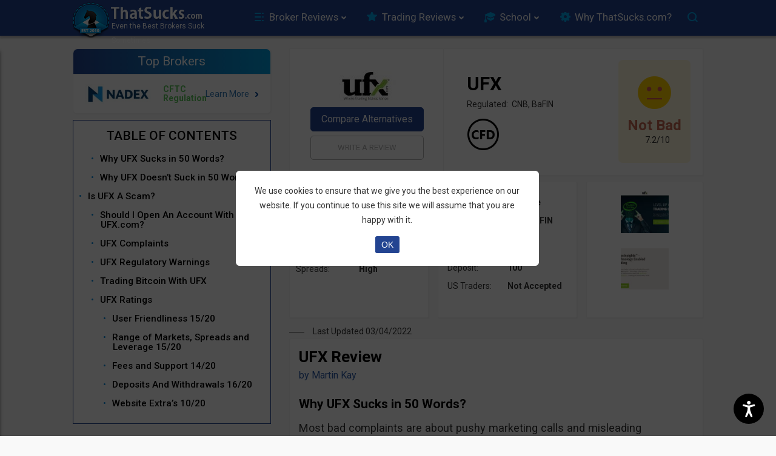

--- FILE ---
content_type: text/html; charset=UTF-8
request_url: https://www.thatsucks.com/review/ufx-suck/
body_size: 74055
content:
<!DOCTYPE html><html xmlns="https://www.w3.org/1999/xhtml" lang="en-US"><head> <script>
        window.performance.mark('pageStart');
    </script> <meta http-equiv="Content-Type" content="text/html" charset="UTF-8"/> <meta name="viewport" content="width=device-width, initial-scale=1"/> <meta name="msvalidate.01" content="3462C8C4D6E99BFD32D6123912D9D928"/> <meta name="theme-color" content="#234491"/> <link rel="icon" href="https://www.thatsucks.com/wp-content/uploads/2012/03/favicon.ico" type="image/x-icon"/> <link rel="alternate" type="application/rss+xml" title="ThatSucks RSS Feed" href="https://www.thatsucks.com/feed/"/> <link rel="pingback" href="https://www.thatsucks.com/xmlrpc.php"/> <link rel="apple-touch-icon" sizes="57x57" href="apple-icon-57x57-precomposed.png"/> <link rel="preconnect" href="https://www.google-analytics.com" crossorigin> <link rel="preconnect" href="https://www.google.com" crossorigin> <link rel="preconnect" href="https://www.googletagmanager.com" crossorigin> <link rel="preconnect" href="https://www.googleadservices.com/" crossorigin> <link rel="preconnect" href="https://cse.google.com/adsense/search/async-ads.js" crossorigin> <link rel="preconnect" href="https://cse.google.com/" crossorigin> <link rel="preconnect" href="https://connect.facebook.net/en_US/fbds.js" crossorigin> <link rel="manifest" href="https://www.thatsucks.com/wp-content/themes/bots-PS-theme/manifest.json" crossorigin="use-credentials"> <link rel="preload" as="font" href="https://www.thatsucks.com/wp-content/themes/bots-PS-theme/fonts/webfonts/fa-regular-400.woff2" type="font/woff2" crossorigin/> <link rel="preload" as="font" href="https://fonts.googleapis.com/css2?family=Roboto:ital,wght@0,100;0,300;0,400;0,500;0,700;0,900;1,100;1,300;1,400;1,500;1,700;1,900&display=swap" type="font/woff2" crossorigin/> <link rel="stylesheet" href="https://fonts.googleapis.com/css2?family=Roboto:ital,wght@0,100;0,300;0,400;0,500;0,700;0,900;1,100;1,300;1,400;1,500;1,700;1,900&display=swap"> <title>UFX Review - Read What Real People Say</title> <meta property="og:type" content="article"> <meta property="og:title" content="UFX Review - Read What Real People Say"> <meta property="og:description" content="Is UFX a Scam? Read ThatSucks.com comprehensive UFX review and see what real traders say about it. Help us rate this broker"> <meta property="og:site_name" content="www.thatsucks.com"> <meta property="og:url" content="https://www.thatsucks.com/review/ufx-suck/"> <meta property="og:image" content="https://www.thatsucks.com/wp-content/uploads/2019/01/ufx-limited-logo-1.jpg"/> <meta property="og:image" content="https://www.thatsucks.com/wp-content/uploads/2019/01/ufx-limited-ss1-min.jpg"/> <meta property="og:image" content="https://www.thatsucks.com/wp-content/uploads/2019/01/ufx-limited-ss2-min.jpg"/> <meta property="article:published_time" content="2019-03-10"> <meta property="article:modified_time" content="2022-03-04"> <meta name="twitter:card" content="summary_large_image"> <meta name="twitter:title" content="UFX Review - Read What Real People Say"> <meta name="twitter:description" content="Is UFX a Scam? Read ThatSucks.com comprehensive UFX review and see what real traders say about it. Help us rate this broker">  <meta name="twitter:url" content="https://www.thatsucks.com/review/ufx-suck/"> <meta name="twitter:image" content="https://www.thatsucks.com/wp-content/uploads/2019/01/ufx-limited-logo-1.jpg"> <meta name="twitter:image" content="https://www.thatsucks.com/wp-content/uploads/2019/01/ufx-limited-ss1-min.jpg"> <meta name="twitter:image" content="https://www.thatsucks.com/wp-content/uploads/2019/01/ufx-limited-ss2-min.jpg"> <script>
        window.performance.mark('wpHeadStart');
    </script> <meta name='robots' content='max-image-preview:large'/><meta name="description" content="Is UFX a Scam? Read ThatSucks.com comprehensive UFX review and see what real traders say about it. Help us rate this broker"/><link rel="canonical" href="https://www.thatsucks.com/review/ufx-suck/"/><link rel='dns-prefetch' href='//s.w.org'/><style type="text/css">img.wp-smiley,img.emoji { display: inline !important; border: none !important; box-shadow: none !important; height: 1em !important; width: 1em !important; margin: 0 .07em !important; vertical-align: -0.1em !important; background: none !important; padding: 0 !important;}</style> <style id="jscss-head_inline_css">#overviewbox,#related_stories,#review_article,#trusted_not_approved,.block_text,.box_trusted,.comments-container,.homebox,.reviewinfoleft,.reviewinforight,.screenshots,.sidebar_widget,.single_page,.single_post,.trusted_brokers_table{background-color:#fff;border:1px solid #f2f2f2;border-radius:2px;box-shadow:1px 1px 2px #eee;overflow:hidden;margin-bottom:10px;padding:10px}@media only screen and (min-width:768px){#overviewbox,#related_stories,#review_article,#trusted_not_approved,.block_text,.box_trusted,.comments-container,.homebox,.reviewinfoleft,.reviewinforight,.screenshots,.sidebar_widget,.single_page,.single_post,.trusted_brokers_table{padding:10px 15px}}#navbar #nav li.menu-item-213 a:hover:before,#navbar #nav li.menu-item-5969 a:hover:before,#navbar #nav li.menu-item-6556 a:hover:before,#navbar #nav li.menu-item-25666 a:hover:before,#navbar #nav li.menu-item-25700 a:hover:before,#navbar #nav li.menu-item-26687 a:hover:before,#navbar #nav li.menu-item-27042 a:hover:before,#topnavbar-gcs-wrap input[type=text],#ts-search .gsc-input-box input[type=text],#ts-search .gsc-search-box .gsc-search-button,#ts-search .gsc-search-box input[type=image],.ts-search-wrap{background:url(/wp-content/themes/bots-PS-theme/css/images/bots-header-sprite.png) no-repeat}#navbar #nav li.menu-item-213 a:before,#navbar #nav li.menu-item-5969 a:before,#navbar #nav li.menu-item-6556 a:before,#navbar #nav li.menu-item-25666 a:before,#navbar #nav li.menu-item-25700 a:before,#navbar #nav li.menu-item-26687 a:before,#navbar #nav li.menu-item-27042 a:before{background:url(/wp-content/themes/bots-PS-theme/css/images/bots-header-sprite.png) no-repeat;content:"";position:relative;width:18px;height:20px;display:inline-block;vertical-align:middle}html{font-family:sans-serif;-ms-text-size-adjust:100%;-webkit-text-size-adjust:100%}body{margin:0}article,aside,details,figcaption,figure,footer,header,hgroup,main,menu,nav,section,summary{display:block}audio,canvas,progress,video{display:inline-block;vertical-align:baseline}audio:not([controls]){display:none;height:0}[hidden],template{display:none}a{background-color:transparent}a:active,a:hover{outline:0}abbr[title]{border-bottom:1px dotted}b,strong{font-weight:700}dfn{font-style:italic}h1{font-size:2em;margin:.67em 0}mark{background:#ff0;color:#000}small{font-size:80%}sub,sup{font-size:75%;line-height:0;position:relative;vertical-align:baseline}sup{top:-.5em}sub{bottom:-.25em}img{border:0}svg:not(:root){overflow:hidden}figure{margin:1em 40px}hr{box-sizing:content-box;height:0}pre{overflow:auto}code,kbd,pre,samp{font-family:monospace,monospace;font-size:1em}button,input,optgroup,select,textarea{color:inherit;font:inherit;margin:0}button{overflow:visible}button,select{text-transform:none}button,html input[type=button],input[type=reset],input[type=submit]{-webkit-appearance:button;cursor:pointer}button[disabled],html input[disabled]{cursor:default}button::-moz-focus-inner,input::-moz-focus-inner{border:0;padding:0}input{line-height:normal}input[type=checkbox],input[type=radio]{box-sizing:border-box;padding:0}input[type=number]::-webkit-inner-spin-button,input[type=number]::-webkit-outer-spin-button{height:auto}input[type=search]{-webkit-appearance:textfield;box-sizing:content-box}input[type=search]::-webkit-search-cancel-button,input[type=search]::-webkit-search-decoration{-webkit-appearance:none}fieldset{border:1px solid silver;margin:0 2px;padding:.35em .625em .75em}legend{border:0;padding:0}textarea{overflow:auto}optgroup{font-weight:700}table{border-collapse:collapse;border-spacing:0}td,th{padding:0}*,:after,:before{box-sizing:border-box}html{font-size:10px;-webkit-tap-highlight-color:rgba(0,0,0,0)}body{font-family:Helvetica Neue,Helvetica,Arial,sans-serif;font-size:14px;line-height:1.42857143;color:#333;background-color:#fff}button,input,select,textarea{font-family:inherit;font-size:inherit;line-height:inherit}a{color:#337ab7}a:focus,a:hover{color:#22527b;text-decoration:underline}a:focus{outline:thin dotted;outline:5px auto -webkit-focus-ring-color;outline-offset:-2px}figure{margin:0}img{vertical-align:middle}.img-responsive{display:block;max-width:100%;height:auto}.img-rounded{border-radius:6px}.img-thumbnail{padding:4px;line-height:1.42857143;background-color:#fff;border:1px solid #ddd;border-radius:4px;transition:all .2s ease-in-out;display:inline-block;max-width:100%;height:auto}.img-circle{border-radius:50%}hr{margin-top:20px;margin-bottom:20px;border:0;border-top:1px solid #eee}.sr-only{position:absolute;width:1px;height:1px;margin:-1px;padding:0;overflow:hidden;clip:rect(0,0,0,0);border:0}.sr-only-focusable:active,.sr-only-focusable:focus{position:static;width:auto;height:auto;margin:0;overflow:visible;clip:auto}[role=button]{cursor:pointer}.h1,.h2,.h3,.h4,.h5,.h6,h1,h2,h3,h4,h5,h6{font-family:inherit;font-weight:500;line-height:1.1;color:inherit}.h1 .small,.h1 small,.h2 .small,.h2 small,.h3 .small,.h3 small,.h4 .small,.h4 small,.h5 .small,.h5 small,.h6 .small,.h6 small,h1 .small,h1 small,h2 .small,h2 small,h3 .small,h3 small,h4 .small,h4 small,h5 .small,h5 small,h6 .small,h6 small{font-weight:400;line-height:1;color:#777}.h1,.h2,.h3,h1,h2,h3{margin-top:20px;margin-bottom:10px}.h1 .small,.h1 small,.h2 .small,.h2 small,.h3 .small,.h3 small,h1 .small,h1 small,h2 .small,h2 small,h3 .small,h3 small{font-size:65%}.h4,.h5,.h6,h4,h5,h6{margin-top:10px;margin-bottom:10px}.h4 .small,.h4 small,.h5 .small,.h5 small,.h6 .small,.h6 small,h4 .small,h4 small,h5 .small,h5 small,h6 .small,h6 small{font-size:75%}.h1,h1{font-size:36px}.h2,h2{font-size:30px}.h3,h3{font-size:24px}.h4,h4{font-size:18px}.h5,h5{font-size:14px}.h6,h6{font-size:12px}p{margin:0 0 10px}.lead{margin-bottom:20px;font-size:16px;font-weight:300;line-height:1.4}@media (min-width:768px){.lead{font-size:21px}}.small,small{font-size:85%}.mark,mark{background-color:#fcf8e3;padding:.2em}.text-left{text-align:left}.text-right{text-align:right}.text-center{text-align:center}.text-justify{text-align:justify}.text-nowrap{white-space:nowrap}.text-lowercase{text-transform:lowercase}.text-uppercase{text-transform:uppercase}.text-capitalize{text-transform:capitalize}.text-muted{color:#777}.text-primary{color:#337ab7}a.text-primary:focus,a.text-primary:hover{color:#286090}.text-success{color:#3c763d}a.text-success:focus,a.text-success:hover{color:#2b542c}.text-info{color:#31708f}a.text-info:focus,a.text-info:hover{color:#245269}.text-warning{color:#8a6d3b}a.text-warning:focus,a.text-warning:hover{color:#66512c}.text-danger{color:#a94442}a.text-danger:focus,a.text-danger:hover{color:#843534}.bg-primary{color:#fff;background-color:#337ab7}a.bg-primary:focus,a.bg-primary:hover{background-color:#286090}.bg-success{background-color:#dff0d8}a.bg-success:focus,a.bg-success:hover{background-color:#c1e2b3}.bg-info{background-color:#d9edf7}a.bg-info:focus,a.bg-info:hover{background-color:#afd9ee}.bg-warning{background-color:#fcf8e3}a.bg-warning:focus,a.bg-warning:hover{background-color:#f7ecb5}.bg-danger{background-color:#f2dede}a.bg-danger:focus,a.bg-danger:hover{background-color:#e4b9b9}.page-header{padding-bottom:9px;margin:40px 0 20px;border-bottom:1px solid #eee}ol,ul{margin-top:0;margin-bottom:10px}ol ol,ol ul,ul ol,ul ul{margin-bottom:0}.list-inline,.list-unstyled{padding-left:0;list-style:none}.list-inline{margin-left:-5px}.list-inline>li{display:inline-block;padding-left:5px;padding-right:5px}dl{margin-top:0;margin-bottom:20px}dd,dt{line-height:1.42857143}dt{font-weight:700}dd{margin-left:0}@media (min-width:768px){.dl-horizontal dt{float:left;width:160px;clear:left;text-align:right;overflow:hidden;text-overflow:ellipsis;white-space:nowrap}.dl-horizontal dd{margin-left:180px}}abbr[data-original-title],abbr[title]{cursor:help;border-bottom:1px dotted #777}.initialism{font-size:90%;text-transform:uppercase}blockquote{padding:10px 20px;margin:0 0 20px;font-size:17.5px;border-left:5px solid #eee}blockquote ol:last-child,blockquote p:last-child,blockquote ul:last-child{margin-bottom:0}blockquote .small,blockquote footer,blockquote small{display:block;font-size:80%;line-height:1.42857143;color:#777}blockquote .small:before,blockquote footer:before,blockquote small:before{content:"\2014 \00A0"}.blockquote-reverse,blockquote.pull-right{padding-right:15px;padding-left:0;border-right:5px solid #eee;border-left:0;text-align:right}.blockquote-reverse .small:before,.blockquote-reverse footer:before,.blockquote-reverse small:before,blockquote.pull-right .small:before,blockquote.pull-right footer:before,blockquote.pull-right small:before{content:""}.blockquote-reverse .small:after,.blockquote-reverse footer:after,.blockquote-reverse small:after,blockquote.pull-right .small:after,blockquote.pull-right footer:after,blockquote.pull-right small:after{content:"\00A0 \2014"}address{margin-bottom:20px;font-style:normal;line-height:1.42857143}h1{font-size:2.2em}@media only screen and (min-width:768px){h1{margin-left:0!important}}h2{font-size:1.85em}h3{font-size:1.5em}h4{font-size:1.35em}h5{font-size:1.1em}h6{font-size:.9em}h1,h2,h3,h4,h5,h6{margin:5px 0;color:#000;font-weight:700}li,ul{list-style:none;padding-left:0}body{border-top:none!important;margin:0 auto 6em}@media only screen and (min-width:992px){body{border-top:.5em solid #000;margin-bottom:0}}a{color:#000;text-decoration:none}a:hover{color:#999}p img{max-width:100%;height:auto}blockquote{font-size:1em}.hidden{display:none}.bots-container-fluid:after,.bots-container-fluid:before,.bots-container:after,.bots-container:before,.bots-row:after,.bots-row:before,.clearfix:after,.clearfix:before,.dl-horizontal dd:after,.dl-horizontal dd:before{content:" ";display:table}.bots-container-fluid:after,.bots-container:after,.bots-row:after,.clearfix:after,.dl-horizontal dd:after{clear:both}.bots-container{margin-right:auto;margin-left:auto;padding-left:15px;padding-right:15px}@media (min-width:768px){.bots-container{width:750px}}@media (min-width:992px){.bots-container{width:970px}}@media (min-width:1200px){.bots-container{width:1070px}}.bots-container-fluid{margin-right:auto;margin-left:auto}#logo,.bots-container-fluid{padding-left:15px;padding-right:15px}#logo{position:relative;float:left;width:100%;min-height:1px}.bots-row{margin-left:-15px;margin-right:-15px}.bots-row:after,.bots-row:before{content:" ";display:table}.bots-row:after{clear:both}.bots-col-xs-6{width:50%}.bots-col-xs-6,.bots-col-xs-12{position:relative;float:left;min-height:1px;padding-left:15px;padding-right:15px}.bots-col-xs-12{width:100%}.bots-col-sm-4{position:relative;min-height:1px;padding-left:15px;padding-right:15px}@media (min-width:768px){.bots-col-sm-4{float:left;width:33.33333333%}}.bots-col-sm-6{position:relative;min-height:1px;padding-left:15px;padding-right:15px}@media (min-width:768px){.bots-col-sm-6{float:left;width:50%}}.bots-col-sm-8{position:relative;min-height:1px;padding-left:15px;padding-right:15px}@media (min-width:768px){.bots-col-sm-8{float:left;width:66.66666667%}}.bots-col-sm-12{position:relative;min-height:1px;padding-left:15px;padding-right:15px}@media (min-width:768px){.bots-col-sm-12{float:left;width:100%}}.bots-col-md-3{position:relative;min-height:1px;padding-left:15px;padding-right:15px}@media (min-width:992px){.bots-col-md-3{float:left;width:25%}}.bots-col-md-4{position:relative;min-height:1px;padding-left:15px;padding-right:15px}@media (min-width:992px){.bots-col-md-4{float:left;width:33.33333333%}}.bots-col-md-5{position:relative;min-height:1px;padding-left:15px;padding-right:15px}@media (min-width:992px){.bots-col-md-5{float:left;width:41.66666667%}}.bots-col-md-6{position:relative;min-height:1px;padding-left:15px;padding-right:15px}@media (min-width:992px){.bots-col-md-6{float:left;width:50%}}.bots-col-md-7{position:relative;min-height:1px;padding-left:15px;padding-right:15px}@media (min-width:992px){.bots-col-md-7{float:left;width:58.33333333%}}.bots-col-md-8{position:relative;min-height:1px;padding-left:15px;padding-right:15px}@media (min-width:992px){.bots-col-md-8{float:left;width:66.66666667%}}.bots-col-md-12{position:relative;min-height:1px;padding-left:15px;padding-right:15px}@media (min-width:992px){.bots-col-md-12{float:left;width:100%}}.bots-col-lg-3{position:relative;min-height:1px;padding-left:15px;padding-right:15px}@media (min-width:1200px){.bots-col-lg-3{float:left;width:25%}}.bots-col-lg-4{position:relative;min-height:1px;padding-left:15px;padding-right:15px}@media (min-width:1200px){.bots-col-lg-4{float:left;width:33.33333333%}}.bots-col-lg-6{position:relative;min-height:1px;padding-left:15px;padding-right:15px}@media (min-width:1200px){.bots-col-lg-6{float:left;width:50%}}.bots-col-lg-8{position:relative;min-height:1px;padding-left:15px;padding-right:15px}@media (min-width:1200px){.bots-col-lg-8{float:left;width:66.66666667%}}.bots-col-lg-9{position:relative;min-height:1px;padding-left:15px;padding-right:15px}@media (min-width:1200px){.bots-col-lg-9{float:left;width:75%}}.bots-col-lg-12{position:relative;min-height:1px;padding-left:15px;padding-right:15px}@media (min-width:1200px){.bots-col-lg-12{float:left;width:100%}}.bots-full-width-container{width:100%}#bots-main-content{border-bottom:1px dotted #999}@media screen and (max-width:480px){#bots-main-content .mobile-top{margin-top:70px}}#right-sidebar{display:none}@media only screen and (min-width:1200px){#right-sidebar{display:block}}.no-text:before{display:inline-block;content:attr(data-content)}@media only screen and (min-width:992px){.no-text:before{content:attr(data-content-desktop)}}.no-text-1:before{display:inline-block;content:attr(data-content)}.hide-on-mobile{display:none}@media only screen and (min-width:992px){.hide-on-mobile{display:block}}body{background-color:#f9f9f9;font:14px/24px Roboto,sans-serif}#bots-header{background-color:#234491;margin-bottom:0}@media only screen and (min-width:992px){#bots-header{margin-bottom:80px}#bots-header.up-down{margin-bottom:110px}}#bots-logo{display:block;position:relative;width:182px;height:44px;background:52px 8px no-repeat url(/wp-content/themes/bots-PS-theme/css/images/ts-name-new.png);background-size:130px 24px;margin:0 auto}@media only screen and (min-width:992px){#bots-logo{width:340px;height:75px;background-size:auto 32px;background-position:75px 7px}}#bots-logo:before{content:"";display:block;width:44px;height:44px;background:no-repeat url(/wp-content/themes/bots-PS-theme/css/images/ts-icon-mobile.png);position:absolute;left:0;top:0}@media only screen and (min-width:992px){#bots-logo:before{width:62px;height:62px;top:0;left:5px;background:url(/wp-content/themes/bots-PS-theme/css/images/ts-icon.png)}}.bots-menu-wrap{width:74%;display:inline-block;padding:0;position:relative;z-index:3;height:30px;vertical-align:middle}@media only screen and (min-width:1200px){.bots-menu-wrap{width:75%}}#navbar #nav li#ts-desktop-search{position:absolute;width:84.5%;height:38px;top:0;left:12px;z-index:1;margin:0!important;display:none}#navbar #nav li#ts-desktop-search input[type=text]{width:100%;height:38px;background:#fff;border-radius:5px;border:none;outline:none;box-shadow:none}#menu-item-5969,.menu-item-5969{display:none!important}#topnavbar-gcs-wrap{width:176px;height:38px;border-radius:5px;position:relative;top:auto;right:auto;z-index:inherit;background:none;overflow:initial;background:#fff}#topnavbar-gcs-wrap input[type=text]{background-position:-7px -119px!important;padding:0 5px!important;padding-right:0!important;padding-left:32px!important;line-height:38px;text-indent:5px!important;border-radius:5px;height:38px!important;background:#fff!important;font-size:14.3px;border:none!important;outline:none!important;box-shadow:none!important;width:100%;background:url(/wp-content/themes/bots-PS-theme/css/https:/www.google.com/cse/static/images/1x/googlelogo_lightgrey_46x16dp.png) 0 no-repeat #fff;text-indent:48px;display:none}#topnavbar-gcs-wrap input[type=text]:-ms-input-placeholder,#topnavbar-gcs-wrap input[type=text]::-moz-placeholder,#topnavbar-gcs-wrap input[type=text]::-webkit-input-placeholder{font-size:14.3px!important;color:#234491}#topnavbar-gcs-wrap span.gsc-placeholder-search-button{display:inline-block;position:absolute;top:0;left:0;width:100%;height:38px;background-image:url(/wp-content/themes/bots-PS-theme/images/gcs-icon.png);background-position:14px!important;background-size:16px 16px!important;background-repeat:no-repeat!important;background-color:#fff;border-radius:5px;font-size:14px}#topnavbar-gcs-wrap span.gsc-placeholder-search-button:after{content:"Search";color:#a9aaaa;display:inline-block;width:100%;height:auto;text-align:left;line-height:38px;padding-left:42px}@media screen and (max-width:1200px){#topnavbar-gcs-wrap{width:244px}}.ts-search-wrap{position:absolute;height:43px;background-position:-340px -66px!important;cursor:pointer;z-index:4;width:10%;right:1px;top:-9px}@media only screen and (min-width:375px){.ts-search-wrap{right:4px;top:-10px}}@media only screen and (min-width:768px){.ts-search-wrap{background-position:-337px -66px!important;width:5%}}@media only screen and (min-width:992px){.ts-search-wrap{width:4%;position:relative;height:38px;background-position:-335px -70px!important;display:inline-block;vertical-align:middle}}.ts-desktop-search{display:inline-block;vertical-align:middle}#bots-mobile-navbar{position:fixed;height:85px;width:100%;z-index:7;padding-top:4px;background:url(/wp-content/themes/bots-PS-theme/css/images/bots-mobile-top-bg.png) repeat-x 0 0;font-size:1.2em}#bots-mobile-navbar .teaser-links{text-align:center;margin:0;padding:0}#bots-mobile-navbar .teaser-links a{text-decoration:none;font-weight:400;color:#fff;display:inline-block;padding:8px 7px;text-transform:uppercase}@media screen and (max-width:414px){#bots-mobile-navbar .teaser-links a{text-align:center;margin:0;padding:0;display:inline-block;font-weight:400}}@media only screen and (max-width:360px){#bots-mobile-navbar .teaser-links a{padding:8px 2px}}@media screen and (max-width:414px){#bots-mobile-navbar .teaser-links a{padding:8px 2px}}#bots-mobile-navbar .teaser-links span.teaser-links-wrap{display:inline-block;font-size:1em;white-space:nowrap}@media screen and (max-width:380px){#bots-mobile-navbar .teaser-links span.teaser-links-wrap{font-size:.8em}}@media only screen and (min-width:992px){#bots-mobile-navbar{display:none}}#bots-desktop-navbar{display:none;height:56px;background:#234491;box-shadow:0 0 10px 0 #333}@media only screen and (min-width:992px){#bots-desktop-navbar{display:block;position:fixed;z-index:6;top:0}}#st-menu-nav .sub-menu li:last-of-type{box-shadow:inset 0 -1px rgba(0,0,0,.2)}#st-menu-nav .sub-menu li:last-of-type a{height:50px}#st-menu-nav .sub-menu li a{height:40px;text-transform:unset;box-shadow:unset}.autohide-slide-trigger{display:inline-block;vertical-align:top;background:none;color:#fff!important;border:1px solid #fff;border-radius:4px;width:auto!important;height:auto!important;padding:0 3px;text-decoration:none!important;margin:5px 0 0 -2px;text-transform:uppercase;padding:2px 4px}@media only screen and (max-width:320px){.autohide-slide-trigger{vertical-align:top}}@media only screen and (min-width:768px){.autohide-slide-trigger{width:32px;vertical-align:top;height:40px}}div#bots-mobile-search{display:none;margin:0 auto;position:relative;top:-2px;background:#eee;padding:5px;box-shadow:0 2px 3px #aaa;border-bottom:1px solid #fff}#ts-search{width:303px;height:30px;background:none;position:relative;padding:0;border:none;margin:0 auto}#ts-search .gsib_b{padding-top:5px}#ts-search .gsc-search-box .gsc-search-button,#ts-search .gsc-search-box input[type=image]{width:33px;height:30px;background-position:-206px -50px;background-color:#21b0ee;text-indent:-9999px;border:none;border-radius:0 5px 5px 0;position:absolute;right:0}#ts-search .gsc-search-box .gsc-search-button input,#ts-search .gsc-search-box input[type=image] input{opacity:0}#ts-search .gsc-search-box .gsc-input{margin-top:-13px}#ts-search .gsc-input-box{border:2px solid #21b0ee;width:270px;height:30px}#ts-search .gsc-input-box input[type=text]{height:30px!important;line-height:30px;background-color:transparent!important;background-image:none!important}#ts-search .gsc-input-box input[type=text]:-ms-input-placeholder,#ts-search .gsc-input-box input[type=text]::-moz-placeholder,#ts-search .gsc-input-box input[type=text]::-webkit-input-placeholder{font-size:14px;color:#234491}#ts-search .gsc-completion-container{margin-top:-5px}@media only screen and (min-width:992px){#ts-search{width:100%;height:38px;padding:0;border:1px solid #d1dfe9;margin:0 auto;background:#fff;border-radius:18px;overflow:hidden;right:0;top:0}#ts-search .gsst_a.ts-hide{display:none!important}#ts-search .gsst_a.ts-show{display:block!important}#ts-search .gsst_a .gscb_a{font-size:24px!important;line-height:21px!important;font-family:14px,24px Roboto,sans-serif!important}#ts-search .gsst_a .gscb_a,#ts-search .gsst_a:hover .gscb_a{color:#a9aaaa;text-shadow:none!important;font-weight:400!important}#ts-search .gsst_a:hover .gscb_a{font-size:20px;line-height:20px}#ts-search .gsst_b{padding:0!important}#ts-search .gsib_b{padding-top:0}#ts-search .gsc-input-box-focus{box-shadow:none!important}#ts-search .gsc-search-box .gsc-search-button,#ts-search .gsc-search-box input[type=image]{width:53px;height:36px;outline:none;text-indent:-9999px;border:none;position:absolute;margin-left:0;left:0;top:0;background-image:url(/wp-content/themes/bots-PS-theme/images/gcs-icon.png);background-position:60%;background-size:16px 16px;background-repeat:no-repeat;background-color:transparent;border-top-left-radius:5px;border-bottom-left-radius:5px}#ts-search .gsc-search-box .gsc-search-button input,#ts-search .gsc-search-box input[type=image] input{opacity:0}#ts-search .gsc-search-box .gsc-input{margin-top:unset}#ts-search .gsc-input-box{border:none;width:100%;height:38px;padding-top:0;padding-bottom:0;background:transparent}#ts-search .gsc-input-box input[type=text]{padding-left:37px!important;line-height:35px;text-indent:10px!important;border-radius:5px;height:35px!important;background:#fff!important;font-size:1.1em;display:none;margin-top:-4px!important}#ts-search .gsc-input-box input[type=text]:-ms-input-placeholder,#ts-search .gsc-input-box input[type=text]::-moz-placeholder,#ts-search .gsc-input-box input[type=text]::-webkit-input-placeholder{font-size:14px;color:#c7cbd5!important}#ts-search .gsc-completion-container{margin-top:-5px}}.gstl_50.gssb_c{display:none}#ts-gcs-popular-terms{background:#fff;border:1px solid #d1dfe9;border-radius:18px;padding:20px;padding-top:5px;margin-top:25px}#ts-gcs-popular-terms>span.popular-item{display:inline-block;width:33.33%;padding:4px;font-size:1.2em;cursor:pointer}#ts-gcs-popular-terms>span.popular-items-title{display:block;width:fit-content;background-color:#fff;font-size:1.45em;text-align:left;padding:0 10px;margin:-19px 0 25px 5px}#navbar{margin:0 auto;display:inline-block;vertical-align:middle}#navbar #nav{list-style:none;padding:0 0 0 10px;white-space:nowrap}@media screen and (max-width:1200px){#navbar #nav{padding-right:1px}}#navbar #nav li{display:inline-block;vertical-align:middle;position:relative}#navbar #nav li.current-menu-item{background-color:#0076cf;text-shadow:none;border-radius:5px;box-shadow:inset 1px 1px 0 #53adf1}#navbar #nav li.current-menu-item>a{color:#fff;pointer-events:none}@media screen and (max-width:1200px){#navbar #nav li.menu-item-25666,#navbar #nav li.menu-item-26687{display:none}}#navbar #nav li.menu-item-25666 a:before,#navbar #nav li.menu-item-26687 a:before{background-position:-230px -151px!important;width:21px;height:20px;margin-right:5px}#navbar #nav li.menu-item-25666 a:hover:before,#navbar #nav li.menu-item-26687 a:hover:before{background-position:-230px -171px!important}#navbar #nav li.menu-item-6556 a:before{background-position:-52px -153px}#navbar #nav li.menu-item-6556 a:hover:before{background-position:-52px -172px}#navbar #nav li.menu-item-213 a:before{background-position:-96px -154px;width:20px}#navbar #nav li.menu-item-213 a:hover:before{background-position:-96px -173px}#navbar #nav li.menu-item-25700 a:before,#navbar #nav li.menu-item-27042 a:before{background-position:-137px -154px;width:26px}#navbar #nav li.menu-item-25700 a:hover:before,#navbar #nav li.menu-item-27042 a:hover:before{background-position:-137px -173px}#navbar #nav li.menu-item-5969 a{width:114px}#navbar #nav li.menu-item-5969 a:before{background-position:-187px -154px;width:26px}#navbar #nav li.menu-item-5969 a:hover:before{background-position:-187px -173px}#navbar #nav li a{text-decoration:none;font-weight:400;color:#fff;display:block;text-shadow:1px 1px 1px #001340;font-size:14px;padding:7px 10px;text-transform:uppercase}#navbar #nav li a:hover{background-color:#fff;color:#234491;text-shadow:none;border-radius:5px}@media screen and (max-width:1200px){#navbar #nav li a{padding:11px 10px}}#navbar #nav .sub-menu{position:absolute;display:none;width:100%;background-color:transparent;box-shadow:0 5px 8px 2px #a5a5a56e;border-radius:0 0 5px 5px}#navbar #nav .sub-menu li{display:block;margin:0;background-color:#fff}#navbar #nav .sub-menu li:last-of-type{border-radius:0 0 5px 5px}#navbar #nav .sub-menu li a{text-transform:unset;text-shadow:unset;color:#1b1b1b;font-size:15px;height:40px;border-top:1px solid #e3e3e3;padding-left:15px;background:unset;border-radius:unset}#navbar #nav .sub-menu li a:before{display:none}#navbar #nav .sub-menu li a.hover{background-color:#fff;color:#234491!important;text-shadow:none!important;border-bottom-left-radius:0!important;border-bottom-right-radius:0!important}#navbar #nav .sub-menu li a.hover:before{background-position:-52px -172px!important}#navbar #nav .sub-menu li:hover a{background-color:#0076cf;color:#f8f9f9!important}.async-hide{opacity:0!important}.post.home-top-section article h1{position:relative;font-size:1.7em;line-height:1.6em;font-weight:400;padding-left:45px!important;margin-bottom:14px;text-shadow:0 0 1px #aaa}.post.home-top-section article h1:before{content:"";width:28px;height:28px;display:block;position:absolute;top:2px;left:1px;background:url(/wp-content/themes/bots-PS-theme/css/images/hide-man-icon.png);background-size:100% 100%}@media screen and (max-width:768px){.post.home-top-section article h1{font-size:1.5em;line-height:1.2em}}.block_text{padding:15px 20px 0}.block_text.first_block{margin-bottom:0}.block_text h2{margin-bottom:10px}.block_text h3{font-size:1.3em;margin-bottom:24px}@media only screen and (min-width:992px){#content,#middlecontent{float:right}}.post h1{padding-left:0!important;line-height:1.2em;margin-bottom:15px}.post p{margin-bottom:0;font-size:1.4em;line-height:1.5em}@media only screen and (min-width:768px){.post p{font-size:1.3em}}.post a{font-size:1.1em}.post .home_btn{text-decoration:none;color:#337ab7;background:#fff;font-weight:400;padding:2px 10px;border-radius:4px;border:1px solid #ddd;display:inline-block;cursor:pointer;font-size:1.1em}.post .home_btn:hover{color:#fff;text-decoration:none;background-color:#ffa200;border:1px solid #ffa200}@media only screen and (min-width:375px){.post .home_btn{font-size:.9em}}.single_post h1{line-height:1.2em;margin-bottom:0}@media only screen and (min-width:768px){.single_post h1{line-height:1.8em}}.single_post .bylines{margin:0;font-size:11px;text-transform:uppercase;color:#000}.single_post .bylines time{color:#347ab7!important}.single_post .bylines address{font-style:italic}.single_post .bylines .author a{color:#347ab7;font-weight:700}.single_post .bylines a{font-weight:400;text-decoration:none;color:#337ab7;font-size:1em}.single_post .bylines a:hover{color:#368ccc;text-decoration:underline}.single_post .wp-socializer{background:repeat-x url("[data-uri]");padding-top:5px!important;margin-bottom:10px}.single_post p{padding:10px 0 0}@media only screen and (min-width:375px){.single_post p{font-size:1.3em;line-height:1.5em}}@media only screen and (min-width:768px){.single_post p{font-size:1.3em;line-height:1.4em}}.single_post a{font-weight:400;text-decoration:none;color:#337ab7}.single_post a:hover{color:#368ccc;text-decoration:underline}@media only screen and (min-width:375px){.single_post a{font-size:1.1em;line-height:1.5em}}@media only screen and (min-width:768px){.single_post a{font-size:1em;line-height:1.4em}}.single_post li a,.single_post li a:visited,.single_post p a,.single_post p a:visited{color:#347ab7;text-decoration:none;font-weight:400}.single_post li a:focus,.single_post li a:hover,.single_post p a:focus,.single_post p a:hover{color:#347ab7;text-decoration:underline;font-weight:400}.single_post .alignright{float:right;margin:0 0 5px 10px;border:1px solid #ddd;padding:4px}.single_post .aligncenter{display:block;margin:10px auto;float:none;text-align:center;padding:2px}.homebox_table{overflow:visible}.trusted_brokers_table,.trusted_brokers_table_home{border-collapse:separate;padding:0!important;width:100%;text-align:center;overflow:visible}.trusted_brokers_table_home table,.trusted_brokers_table table{margin:0!important}.trusted_brokers_table_home caption,.trusted_brokers_table caption{text-align:left}.trusted_brokers_table_home tr:first-of-type,.trusted_brokers_table tr:first-of-type{display:none}@media only screen and (min-width:768px){.trusted_brokers_table_home tr:first-of-type,.trusted_brokers_table tr:first-of-type{display:table-row;background:#fff;background:linear-gradient(180deg,#fff 0,#ededed);filter:progid:DXImageTransform.Microsoft.gradient(startColorstr="#ffffff",endColorstr="#ededed",GradientType=0)}}.trusted_brokers_table_home tr:nth-child(2n),.trusted_brokers_table tr:nth-child(2n){background-color:#f8f8f8}.trusted_brokers_table_home tr:nth-child(2n) td,.trusted_brokers_table tr:nth-child(2n) td{border-right:1px solid #f1f1f1}.trusted_brokers_table_home tr:nth-child(2n) td.sitesrow1-mark,.trusted_brokers_table tr:nth-child(2n) td.sitesrow1-mark{background-color:#f4f5f5}.trusted_brokers_table_home tr:nth-child(3) td,.trusted_brokers_table tr:nth-child(3) td{border-right:1px solid #f1f1f1}@media only screen and (min-width:375px){.trusted_brokers_table_home tr:nth-child(3) td.sitesrow1-mark,.trusted_brokers_table tr:nth-child(3) td.sitesrow1-mark{background-color:#f4f5f5}}@media only screen and (min-width:768px){.trusted_brokers_table_home tr:nth-child(3) td.sitesrow1-mark,.trusted_brokers_table tr:nth-child(3) td.sitesrow1-mark{background-color:#fff}}.trusted_brokers_table_home tr td,.trusted_brokers_table tr td{display:block;padding:8px 5px!important;text-align:left}.trusted_brokers_table_home tr td:last-of-type,.trusted_brokers_table tr td:last-of-type{border-bottom:1px solid #bbb}@media only screen and (min-width:768px){.trusted_brokers_table_home tr td:last-of-type,.trusted_brokers_table tr td:last-of-type{border-bottom:none}}.trusted_brokers_table_home tr td:before,.trusted_brokers_table tr td:before{display:block;width:40%;height:auto;float:left;content:attr(data-column-name);text-align:left;font-weight:700}@media only screen and (min-width:768px){.trusted_brokers_table_home tr td:before,.trusted_brokers_table tr td:before{display:none}}@media only screen and (min-width:768px){.trusted_brokers_table_home tr td,.trusted_brokers_table tr td{display:table-cell;text-align:center}}@media only screen and (min-width:768px){.trusted_brokers_table_home tr td:first-child,.trusted_brokers_table tr td:first-child{width:34%}}.trusted_brokers_table_home tr td a,.trusted_brokers_table tr td a{font-size:1.2em;color:#015b85}.trusted_brokers_table_home tr td a:hover,.trusted_brokers_table tr td a:hover{text-decoration:none}.trusted_brokers_table_home tr .sitesrow1,.trusted_brokers_table tr .sitesrow1{font-size:18px;font-weight:400;height:50px}.trusted_brokers_table_home tr .sitesrow2,.trusted_brokers_table tr .sitesrow2{padding:0;vertical-align:top}.trusted_brokers_table_home tr .sitesrow2 img,.trusted_brokers_table tr .sitesrow2 img{width:120px;border-radius:5px}@media only screen and (min-width:375px){.trusted_brokers_table_home tr .sitesrow2,.trusted_brokers_table tr .sitesrow2{padding:5px;line-height:33px}}.trusted_brokers_table_home tr .sitesrow2,.trusted_brokers_table_home tr .sitesrow3,.trusted_brokers_table_home tr .sitesrow4,.trusted_brokers_table tr .sitesrow2,.trusted_brokers_table tr .sitesrow3,.trusted_brokers_table tr .sitesrow4{font-size:1.1em;height:45px}@media only screen and (min-width:768px){.trusted_brokers_table_home tr .sitesrow2,.trusted_brokers_table_home tr .sitesrow3,.trusted_brokers_table_home tr .sitesrow4,.trusted_brokers_table tr .sitesrow2,.trusted_brokers_table tr .sitesrow3,.trusted_brokers_table tr .sitesrow4{font-size:1.1em}}.trusted_brokers_table_home tr .visit_now,.trusted_brokers_table tr .visit_now{display:inline-block;width:85px;background-color:#0b0;border-radius:5px;text-align:center;font-size:15px;color:#fff;text-transform:uppercase;margin:0 auto;height:32px;line-height:34px;font-weight:400;min-width:108px}.trusted_brokers_table_home tr .visit_now:before,.trusted_brokers_table tr .visit_now:before{content:"Visit Now"}.trusted_brokers_table_home tr .visit_now:hover,.trusted_brokers_table tr .visit_now:hover{background-color:#ffa200;text-decoration:none}.trusted_brokers_table .rb_logo,.trusted_brokers_table_home .rb_logo{width:107px;height:33px}.trusted_brokers_table_home{border-top:1px solid #f1f1f1;border-left:1px solid #f1f1f1;border-right:1px solid #f1f1f1}.single-toprow2-img{text-align:center}.single-toprow2-review{text-align:center;padding:20px 4px;font-size:1.2em}.single-toprow2-review a{color:#000;text-decoration:none}.single-toprow2-visit{text-align:center;padding:0 4px 16px}.single-toprow2-visit a{text-decoration:none!important}.single-toprow2-visit a span{display:inline-block;height:32px;width:125px;background-color:#0b0;border-radius:5px;text-align:center;font-size:14px;line-height:32px;color:#fff;text-transform:uppercase}.single-toprow2-visit a span:before{content:"Visit Now"}.single-toprow2-visit a span:hover{background-color:#ffa200}.main-school-block{min-height:198px;overflow:hidden;border-radius:4px;border:1px solid #d7d6d6;margin:0 0 10px;background-color:#dbdbdb}.main-school-block .main-school-header{color:#fff;min-height:40px;font-size:24px;padding:5px 0 0 25px;line-height:27px;margin:0}.main-school-block .main-school-header a{color:#fff}.main-school-block .main-school-header i{font-weight:400}.main-school-block .main-school-content{position:relative;background:0 0 repeat-x url("[data-uri]");font-size:11px;padding:7px}@media only screen and (min-width:768px){.main-school-block .main-school-content{padding:16px 0 0 168px}}.main-school-block .main-school-content img{width:75px;height:75px}@media only screen and (min-width:480px){.main-school-block .main-school-content img{width:100px;height:100px}}@media only screen and (min-width:768px){.main-school-block .main-school-content img{width:143px;height:143px}}.main-school-block .main-school-content .img-school{display:block;float:left;width:75px;height:75px;margin-right:10px;margin-bottom:10px}@media only screen and (min-width:480px){.main-school-block .main-school-content .img-school{width:100px;height:100px}}@media only screen and (min-width:768px){.main-school-block .main-school-content .img-school{width:143px;height:143px;position:absolute;left:10px;top:57%;margin:-72px 0 0}}.main-school-block .main-school-content p{line-height:16px;margin:0 0 13px;padding:0 10px 0 0}#main-school-1 .main-school-header{background:#55bc75}#main-school-2 .main-school-header{background:#ffb900}#main-school-3 .main-school-header{background:#bc0000}#main-school-4 .main-school-header{background:#969696}#main-school-5 .main-school-header{background:#7d00c4}.school-tree{overflow:hidden}.school-tree .school-tree-title{list-style:none;width:100%;padding:0 1% 15px}.school-tree .school-tree-title:nth-child(odd){clear:both}@media only screen and (min-width:768px){.school-tree .school-tree-title{float:left;width:48%;padding:0 2% 30px}}.school-tree .school-tree-title ul{padding-left:0}.school-tree .school-tree-title ul li a{font-size:1em;font-weight:700}#school_progress{width:267px}#school_progress,.school_banner{margin-left:auto!important;margin-right:auto!important}.school_banner{width:260px;margin-top:15px}.next-school-wrap{width:100%;text-align:center;margin:35px 0 10px}a.next-school-btn{display:block;background:url(/wp-content/themes/bots-PS-theme/images/next-school.png) center 0 no-repeat;height:50px;color:#fff!important;line-height:43px;font-size:16px!important}a.next-school-btn:hover{background:url(/wp-content/themes/bots-PS-theme/images/next-school.png) center -55px no-repeat}.final_word{margin:15px auto}.final_word_img{background:url(/wp-content/themes/bots-PS-theme/images/graduated.png) 0 0 no-repeat;width:140px;height:93px}.final_word_img,.final_word_text{display:inline-block;vertical-align:middle}.final_word_text{font-size:16px!important;background:#fffdef!important;border-radius:6px;padding:6px;border:1px solid #fff6b6;margin-top:10px}@media only screen and (min-width:768px){.final_word_text{width:calc(100% - 140px);margin-top:0}}.main-promotion-block{margin:10px 0}.main-promotion-block .main-promotion-header{padding:10px;color:#fff;border-top-left-radius:7px;border-top-right-radius:7px}.main-promotion-block .hc1{background-color:#459bd6}.main-promotion-block .hc2{background-color:#55bc75}.main-promotion-block .hc3{background-color:#ffb900}.main-promotion-block .hc4{background-color:#d12127}.main-promotion-block .hc5{background-color:#ae8c36}.main-promotion-block .hc6{color:#aaa}.main-promotion-block .hc6 .text,.main-promotion-block .hc6 p{font-size:14px}.main-promotion-block .hc7{background-color:#858585}.main-promotion-block .main-promotion-content .text,.main-promotion-block .main-promotion-content p{font-size:16px}.main-promotion-block .main-promotion-content ul li{display:inline-block;padding:5px 10px;background-color:#eee;border-radius:5px;margin:10px}.main-promotion-block .main-promotion-content ul li span{font-weight:700}.main-promotion-block img{width:155px}.main-promotion-block .cartoon{width:auto;margin:40px auto}.main-promotion-block a.next-promotion-btn{display:block;background:url(/wp-content/themes/bots-PS-theme/images/next-school.png) center 0 no-repeat;height:50px;color:#fff!important;line-height:43px;font-size:16px!important;text-align:center}.main-promotion-block a.next-promotion-btn:hover{background:url(/wp-content/themes/bots-PS-theme/images/next-school.png) center -55px no-repeat}#review_article{position:relative}#review_article p{padding:10px 0 0}@media only screen and (min-width:375px){#review_article p{font-size:1.3em;line-height:1.5em}}@media only screen and (min-width:768px){#review_article p{font-size:1.3em;line-height:1.4em}}#review_article a{color:#234491}#review_article a:hover{color:#3b9de2;text-decoration:underline}@media only screen and (min-width:375px){#review_article a{font-size:1.1em;line-height:1.5em}}@media only screen and (min-width:768px){#review_article a{font-size:1em;line-height:1.4em}}#review_article li a,#review_article li a:visited,#review_article p a,#review_article p a:visited{color:#347ab7;text-decoration:none;font-weight:400}#review_article li a:focus,#review_article li a:hover,#review_article p a:focus,#review_article p a:hover{color:#347ab7;text-decoration:underline;font-weight:400}#beforereview{position:relative}.box_trusted{height:140px!important;padding-top:24px!important}#visitDemoButton,#visitNowButton,#visitNowButton_nottrusted{display:inline-block;width:135px;background-color:#0b0;border-radius:5px;text-align:center;font-size:14px;vertical-align:middle;color:#fff;text-transform:uppercase;padding:5px 0}@media screen and (max-width:414px){#visitDemoButton,#visitNowButton,#visitNowButton_nottrusted{float:none;display:inline-block}}#visitNowButton{background-color:#0b0;margin-bottom:10px}@media only screen and (min-width:375px){#visitNowButton{margin-bottom:0}}#visitNowButton:hover{background-color:#ffa200;text-decoration:none}#visitNowButton:after{content:"Visit Now";display:inline-block;vertical-align:middle}#visitDemoButton{background-color:#2c75ea}#visitDemoButton:hover{background-color:#ffa200;text-decoration:none}#visitDemoButton:after{content:"Demo";display:inline-block;vertical-align:middle}#visitNowButton_nottrusted{background-color:#fff;border:1px solid #aaa;color:#777}#visitNowButton_nottrusted:hover{background-color:#e6e6e6;border:1px solid #aaa;color:#777}#visitNowButton_nottrusted:after{content:"Visit Now";display:inline-block;vertical-align:middle}@media only screen and (max-width:320px){#visitNowButton_nottrusted{display:inline-block;float:none}}@media only screen and (min-width:992px){#overviewbox .topreview{width:454px;margin:0 auto}}.review_broker_details{border-collapse:collapse;width:95%;margin-left:5px}.review_broker_details td{width:50%;height:30px;font-size:11px;font-weight:400;vertical-align:bottom}@media only screen and (max-width:768px){.review_broker_details td{font-size:1.1em}}@media only screen and (max-width:375px){.review_broker_details td{font-size:1.1em}}@media only screen and (max-width:340px){.review_broker_details td{font-size:1em}}@media only screen and (min-width:768px){.review_broker_details td{font-size:1em}}.review_broker_details td .seetc{position:relative}.review_broker_details td .seetc .texttc{display:none}.review_broker_details td .seetc:hover{line-height:21px}.review_broker_details td .seetc:hover .texttc{display:block;line-height:1px;margin:0 auto;width:56%}.yesno{display:inline-block;width:12px;height:11px}.yesno.yes{background:no-repeat -196px -150px url(/wp-content/themes/bots-PS-theme/css/images/bots-review-sprite.png)}.yesno.no{background:no-repeat -210px -150px url(/wp-content/themes/bots-PS-theme/css/images/bots-review-sprite.png)}#trusted_not_approved{margin-bottom:30px}@media only screen and (min-width:768px){#trusted_not_approved .wrap{margin:0 auto}}@media only screen and (min-width:768px){#trusted_not_approved #suck_green{width:345px}}@media only screen and (min-width:768px){#trusted_not_approved #suck_red{width:595px}}@media only screen and (min-width:768px){#trusted_not_approved #suck_yellow{width:390px}}@media only screen and (min-width:768px){#trusted_not_approved #suck_orange{width:215px}}@media only screen and (min-width:768px){#trusted_not_approved #ApprovedTool_green{width:520px}}@media only screen and (min-width:768px){#trusted_not_approved #ApprovedTool_red{width:555px}}@media only screen and (min-width:768px){#trusted_not_approved #trading-tips_red{width:475px}}#trusted_not_approved #icon{display:none}@media only screen and (min-width:768px){#trusted_not_approved #icon{display:block;width:75px;height:91px;float:left;background-image:url(/wp-content/themes/bots-PS-theme/css/images/bots-trusted-brokers-sprite.png);background-repeat:no-repeat}}#trusted_not_approved .green_icon{background-position:0 0}#trusted_not_approved .yellow_icon{background-position:-75px 0}#trusted_not_approved .orange_icon{background-position:-150px 0}#trusted_not_approved .red_icon{background-position:-225px 10px}#trusted_not_approved #text{width:100%;font-size:14px;text-align:center}@media only screen and (min-width:768px){#trusted_not_approved #text{width:auto;margin-top:32px;margin-left:20px;float:left;font-size:17px;text-align:left}}@media only screen and (min-width:1200px){#trusted_not_approved #text{font-size:18px}}#trusted_not_approved .green_text{color:green}#trusted_not_approved .yellown_text{color:#f5c416}#trusted_not_approved .orange_text{color:#fe6f0c}#trusted_not_approved .red_text{color:red}.ts-date-modified-wrap{display:inline-block;width:40%;min-width:280px}.ts-date-modified-wrap:before{content:"";display:inline-block;width:25px;height:1px;box-sizing:border-box;border-top:1px solid #333;vertical-align:middle;margin-right:14px}.broker_description .tooltiptext{visibility:hidden;background-color:#cc2e2e;color:#fff;text-align:center;border-radius:6px;padding:5px;position:absolute;z-index:1;opacity:0;transition:opacity 1s;text-indent:0;top:49px;left:146px;width:auto;white-space:nowrap}.broker_description .tooltiptext:after{content:"";position:absolute;top:11px;left:-5px;margin-left:-5px;border-width:5px;border-style:solid;border-color:transparent #cc2e2e transparent transparent}.broker_description:hover .tooltiptext{visibility:visible;opacity:1}.review-notice{margin-bottom:20px;line-height:17px;font-size:1.3rem;font-style:italic}@media only screen and (min-width:768px){.review-notice{width:475px}}@media screen and (min-width:1024px){.review-notice{width:630px}}@media only screen and (min-width:1200px){.review-notice{width:600px}}.choose-broker-question{display:none;text-align:center;padding:50px 5px;margin-top:50px;margin-bottom:30px;border:1px solid #ebebeb;border-radius:5px}.choose-broker-question:before{display:block;content:"";width:119px;height:119px;margin:-95px auto 0;background:url("[data-uri]") no-repeat}#question-0{display:block}#play-again{display:none}.ts-select{color:#bbb;padding:5px 35px 5px 10px;border:1px solid #ebebeb;border-radius:3px;-webkit-appearance:none;-moz-appearance:none;appearance:none;outline:none;background:url("[data-uri]") no-repeat 97% 50%}.ts-select::-ms-expand{display:none}@media screen and (min-width:0){.ts-select{background:none;padding:5px}}.ts-select:focus{color:#000}.ts-select:focus .placeholder{display:none}select.ts-select{width:63%}.pseudo-select{display:inline-block;text-align:left;width:220px}.pseudo-select-options{display:none;border:1px solid #ebebeb;background-color:#fff;padding:10px;position:absolute;z-index:7}#countries{color:#000}.question-text{font-size:32px;line-height:48px;margin-bottom:20px}.btn-next-question{background-color:#234491;color:#fff;border:1px solid #234491;border-radius:4px;padding:5px 30px 8px;font-size:16px;line-height:21px}.btn-next-question:before{display:inline;content:attr(data-text)}.btn-next-question:hover{color:#234491;background-color:#fff;border:1px solid #234491}#question-5 .btn-next-question{padding-left:18px;padding-right:18px}@media (min-width:375px){#question-5 .btn-next-question{padding-left:30px;padding-right:30px}}@media (min-width:568px){#question-5 .btn-next-question:before{content:"Show my brokers"}}@media (min-width:768px){main{margin-bottom:120px}}@media (min-width:1024px){select.ts-select{width:auto}}.martin-portret{margin-top:65px;border-top:1px solid #ebebeb;height:55px}.martin-portret:before{display:block;content:"";width:119px;height:119px;margin:-74px auto 0;background:url("[data-uri]") no-repeat}.text-below-table{width:100%;text-align:center;margin-top:20px}.icon-check{margin-right:15px}.icon-check:before{display:inline-block;content:"";width:15px;height:14px;background:url("[data-uri]")}.under_visit_notice{font-size:11px;line-height:15px}.under_visit_notice span{display:inline-block;vertical-align:middle}.under_visit_notice span:before{width:115px;font-weight:600}.under_visit_notice i{position:relative;margin-left:5px;color:grey;cursor:pointer}.under_visit_notice i:hover:after{display:block;position:absolute;top:15px;left:calc(50% - 120px);width:150px;content:attr(data-content);background-color:grey;color:#fff;padding:5px;border-radius:5px;font-weight:400;font-size:13px;z-index:7}.review_links .under_visit_notice i:hover:after{white-space:normal}#beforereview #why-notice{display:block;margin-bottom:15px;color:#347ab7}#beforereview #why-notice:hover:before{text-decoration:underline}#table-of-contents-navigation{width:fit-content;max-width:375px;margin:0 auto 20px;position:relative;border:6px solid #ddeaef;background-color:#f3f8fb;padding:10px 25px}#table-of-contents-navigation .like-h4{display:block;font-size:1.5em;font-weight:500;color:#000;margin:0;padding:0;text-align:center;line-height:30px;text-transform:uppercase}#table-of-contents-navigation li{display:block;font-size:1.1em;line-height:1.1em;margin:10px 0 10px 23px;cursor:pointer;list-style:none}#table-of-contents-navigation li:before{content:"\2022";padding-right:10px;margin-left:-16px;font-size:13px;color:#000;vertical-align:bottom;font-weight:500}#table-of-contents-navigation li a{color:#000!important;font-weight:500!important}@media screen and (min-width:1024px){#table-of-contents-navigation{max-width:unset}}#sidebar-top{margin-top:105px}@media only screen and (min-width:992px){#sidebar-top{margin-top:0;z-index:1}#sidebar-top.sticky{position:sticky;top:80px}}.sidebar_widget{margin-left:auto;margin-right:auto}.sidebar_widget.show-overflow{overflow:initial}.sidebar_widget .like-h4,.sidebar_widget h4{display:block;font-size:1.5em;font-weight:400;color:#2d5ba8;margin:0;padding:0;text-align:left;line-height:30px}.sidebar_widget .ts-img-center{text-align:center;padding:20px}#school_banner_1,#school_banner_2{margin-bottom:15px}.middlecss{margin-top:-5px;padding-left:5px}.middlecss a{color:#000;text-decoration:none}.middlecss a:hover{text-decoration:underline}.middlecss li{list-style-position:inside}.like-h3{margin:5px 0;color:#000;font-weight:700;display:block;line-height:1.1em;font-size:1.125em}.like-h3.ts-sidebar-title-1,.like-h3.ts-sidebar-title-2{font-size:1.5em;font-weight:400;color:#2d5ba8;margin:0;padding:0;text-align:left;line-height:30px}.like-h3.ts-sidebar-title-1{padding-bottom:14px}.like-h3.ts-text-center{text-align:center}.like-h3.ts-linked-title{display:inline}a.ts-link-title-only{display:inline-block}.mobile_hide{display:none}@media only screen and (min-width:992px){.mobile_hide{display:block}}#sidebar_banner ins{display:block;width:260px;margin:auto}@media only screen and (min-width:1200px){#sidebar_banner{display:none;padding:1px!important}}@media only screen and (min-width:1200px){#left_sidebar_trusted{display:none}}#left_sidebar_trusted-1,#right_sidebar_trusted{padding:0}.trusted{width:100%;max-width:991px;padding:0;line-height:1.1em;border-radius:7px}.trusted,.trusted .toprooms{margin-left:auto;margin-right:auto}.trusted .toprooms{max-width:414px}@media only screen and (min-width:992px){.trusted{max-width:414px}}.trusted .trusted_brokers_header{color:#fff;font-size:1.5em;background:#234491;background:linear-gradient(90deg,#234491,#009dde);display:flex;align-items:center;justify-content:center;padding:13px;border-radius:7px 7px 0 0}.trusted .trusted_brokers_header i{font-size:16px;margin-left:8px}.trusted .trusted_brokers_header .details-prompt{display:inline-block;width:20px;height:20px;line-height:20px;font-weight:600;position:absolute;top:10px;right:20px;background:#fff;color:#12449b;text-align:center;vertical-align:middle;border-radius:10px;border:none;text-shadow:none;font-size:12px;cursor:pointer}.trusted .trusted_brokers_header .details-prompt.opened{color:#fff;background:#23458f}.trusted .trusted_brokers_header .details-prompt.opened:after{content:"";display:inline-block;position:absolute;bottom:-15px;left:-13px;border-top:5px solid transparent;border-right:19px solid #fff;border-bottom:11px solid transparent;transform:rotate(115deg);z-index:2}.trusted .trusted_brokers_header .details-prompt:before{content:"?"}.trusted .trusted_brokers_header .details-content{background:#fff;display:inline-block;position:absolute;top:38px;left:5px;font-size:15px;color:#000;text-shadow:none;border-radius:5px;box-shadow:0 0 40px -10px;width:280px;padding:12px 18px;line-height:18px;font-weight:400;text-align:left}.trusted .toprooms tr{height:36px}.trusted .toprooms tr td{padding:7px 2px}.trusted .toprooms tr .trusted_brokers_title{color:#595959;font-size:1.1em;font-weight:700}.trusted .toprooms .trusted-title{text-decoration:none;display:flex;align-items:center;justify-content:space-between;border-top:1px solid #eaeaea;padding:15px 20px;font-size:12px}@media only screen and (min-width:375px){.trusted .toprooms .trusted-title{font-size:14px}}.trusted .toprooms .trusted-title .sitesrow2 a.trusted_visit_link span{display:block;height:30px;width:85px;background-color:#0b0;border-radius:5px;text-align:center;font-size:12px;line-height:30px;color:#fff;text-transform:uppercase}.trusted .toprooms .trusted-title .sitesrow2 a.trusted_visit_link span:before{content:"Visit Now"}.trusted .toprooms .trusted-title .sitesrow2 a.trusted_visit_link span:hover{background-color:#ffa200}.trusted .toprooms .toprow2.img img{width:100%;height:auto;max-width:108px}@media screen and (min-width:991px) and (max-width:1199px){.trusted .toprooms .toprow2.img img{width:75px!important}}.trusted .toprooms .trusted-bonus{color:#5dc85d;width:50px;font-weight:600}.trusted .toprooms .trusted-more{color:#337ab7}.trusted .toprooms .trusted-more:after{display:inline-block;width:5px;height:10px;content:"";background:url(/wp-content/themes/bots-PS-theme/css/images/bots-header-sprite.png) -81px -64px no-repeat;margin-left:10px}@media only screen and (max-width:991px){.trusted.ismobile{position:fixed;bottom:0;left:0;z-index:2;margin-bottom:0;border-radius:0;box-shadow:0 -3px 7px 1px #c1c1c1}.trusted.ismobile .trusted_brokers_header{display:none}.trusted.ismobile .trusted-title{border:none}.trusted.ismobile .trusted-title:nth-of-type(n+2){display:none}}#left_sidebar_all_brokers{display:none}@media only screen and (min-width:992px){#left_sidebar_all_brokers{display:block}}@media only screen and (min-width:1200px){#left_sidebar_all_brokers{display:none}}#menu-broker-page-sidebar li,#menu-popular-reviews-1 li,#menu-popular-reviews-2 li,#menu-popular-reviews li,.two-tabs-widget-list li{display:block;padding-left:20px;background:url("[data-uri]") no-repeat 3px 9px;font-size:14px;line-height:23px}#menu-broker-page-sidebar li.ts-list-reduce,#menu-popular-reviews-1 li.ts-list-reduce,#menu-popular-reviews-2 li.ts-list-reduce,#menu-popular-reviews li.ts-list-reduce,.two-tabs-widget-list li.ts-list-reduce{display:none}#menu-broker-page-sidebar li:first-of-type,#menu-popular-reviews-1 li:first-of-type,#menu-popular-reviews-2 li:first-of-type,#menu-popular-reviews li:first-of-type,.two-tabs-widget-list li:first-of-type{background:url("[data-uri]") no-repeat -2px -6px;width:280px;left:-6px;position:relative;padding:4px 33px 0;height:27px;line-height:14px}#menu-broker-page-sidebar li:nth-of-type(2),#menu-popular-reviews-1 li:nth-of-type(2),#menu-popular-reviews-2 li:nth-of-type(2),#menu-popular-reviews li:nth-of-type(2),.two-tabs-widget-list li:nth-of-type(2){background:url("[data-uri]") no-repeat 0 1px;width:280px;left:-6px;position:relative;padding:4px 33px 0;height:27px;line-height:14px}#menu-broker-page-sidebar li:nth-of-type(3),#menu-popular-reviews-1 li:nth-of-type(3),#menu-popular-reviews-2 li:nth-of-type(3),#menu-popular-reviews li:nth-of-type(3),.two-tabs-widget-list li:nth-of-type(3){background:url("[data-uri]") no-repeat 2px 1px;width:280px;left:-6px;position:relative;padding:4px 33px 0;height:27px;line-height:14px}#menu-broker-page-sidebar.ts-no-bg-image li:first-of-type,#menu-broker-page-sidebar.ts-no-bg-image li:nth-of-type(2),#menu-broker-page-sidebar.ts-no-bg-image li:nth-of-type(3),#menu-popular-reviews-1.ts-no-bg-image li:first-of-type,#menu-popular-reviews-1.ts-no-bg-image li:nth-of-type(2),#menu-popular-reviews-1.ts-no-bg-image li:nth-of-type(3),#menu-popular-reviews-2.ts-no-bg-image li:first-of-type,#menu-popular-reviews-2.ts-no-bg-image li:nth-of-type(2),#menu-popular-reviews-2.ts-no-bg-image li:nth-of-type(3),#menu-popular-reviews.ts-no-bg-image li:first-of-type,#menu-popular-reviews.ts-no-bg-image li:nth-of-type(2),#menu-popular-reviews.ts-no-bg-image li:nth-of-type(3),.two-tabs-widget-list.ts-no-bg-image li:first-of-type,.two-tabs-widget-list.ts-no-bg-image li:nth-of-type(2),.two-tabs-widget-list.ts-no-bg-image li:nth-of-type(3){background:url("[data-uri]") no-repeat 3px 9px;width:100%;margin:0;padding-left:20px;padding-right:0;padding-top:0;left:0;height:auto;line-height:23px}.customized-recent-comments li{display:block;padding-left:14px;background:url(/wp-content/themes/bots-PS-theme/css/images/bots-post-sprite.png) no-repeat -200px -142px}.customized-recent-comments li .title{font-size:1.1em;line-height:1.1em;margin-bottom:8px}.customized-recent-comments li span{display:block;line-height:1.1em}.customized-recent-comments li .comment-meta{font-size:.9em}.customized-recent-comments li .comment-meta:before{content:"Posted on "}.customized-recent-comments li a{color:#000;text-decoration:none;font-weight:700}.customized-recent-comments li a:hover{text-decoration:underline}.wp-polls p{line-height:1.1em;text-align:left!important}.widget_archive_text,.widget_school_text{width:90%;text-align:center;margin-bottom:5px;font-weight:400;font-size:1.25em;line-height:1.2em}.widget_archive_text a,.widget_school_text a{padding:1px}#join_us{border:0 solid #ccc;padding:3px;text-align:center;min-width:173px}#most_viewed_stories{padding:10px 0}#most_viewed_stories .div-as-hfour,#most_viewed_stories h4{font-size:1.2em}#most_viewed_stories .div-as-hfour{display:block;font-weight:700;color:#000;margin:0;padding:0;text-align:center;line-height:30px;font-size:1.4em}#most_viewed_stories .most_viewed{padding-left:0}#most_viewed_stories #mostViewedButtons{overflow:hidden;position:relative;width:100%;z-index:5;margin:10px 0 20px;border-bottom:1px solid #cacaca}#most_viewed_stories #mostViewedButtons div{float:left;width:33.33%;text-align:center;height:35px;line-height:36px;cursor:pointer;position:relative;font-weight:700;color:#cacaca}#most_viewed_stories #mostViewedButtons div.active{background:#fff;color:#347ab7;border-bottom:2px solid #347ab7}#most_viewed_stories .mostViewed{display:none;width:100%}#most_viewed_stories .mostViewed.active{display:block}#most_viewed_stories .mostViewed li{list-style-type:none;margin:5px 0 25px;padding:0 25px;overflow:hidden}#most_viewed_stories .mostViewed li:first-child{border:none}#most_viewed_stories .mostViewed li .div-as-hfive,#most_viewed_stories .mostViewed li h5{font-weight:400;margin:5px 0;margin-top:0;font-size:1em;line-height:1.1;color:#000}#most_viewed_stories .mostViewed .most_viewed_img{float:left;margin:0 5px 0 0}#most_viewed_stories .mostViewed .most_viewed_title{width:225px;float:right}#most_viewed_stories .mostViewed .most_viewed_title a{color:#347ab7;font-size:1.1em}#most_viewed_stories .mostViewed .most_viewed_date{font-size:.9em;margin:7px 0 0}#sidebar1{display:none}#sidebar1 .sidebar_widget{border-radius:7px}#sidebar1-mobile{display:block;margin-top:105px}#sidebar2{display:none}#sidebar2 .sidebar_widget{border-radius:7px}#sidebar2-mobile{display:block}@media only screen and (min-width:1200px){#sidebar2{display:block}}@media screen and (min-width:1024px){#sidebar1{display:block;z-index:0}}@media screen and (min-width:992px){#sidebar1-mobile,#sidebar2-mobile{display:none}}#all-brokers1 h1{margin-bottom:20px;font-size:24px}#all-brokers1 caption{display:none}.all-brokers-bottom-text h2{font-size:16px}.all-brokers-bottom-text h3{font-size:12px;font-weight:700}#all-brokers-table a:hover{text-decoration:underline}#all-brokers-wrapper1 .hide{display:none}.ajax-placeholder-cell{text-align:center}@media screen and (min-width:768px){#all-brokers-wrapper1 .hide{display:table-cell}}#all-brokers-wrapper1 .control{display:table-cell}@media screen and (min-width:768px){#all-brokers-wrapper1 .control{display:none}}#showphone{margin-top:20px}#top_commented_brokers li{list-style-type:upper-roman}#top_commented_brokers li span:before{content:" Comments"}.two-tabs-widget-list{display:none;height:auto}.two-tabs-widget-list.ts-list-active{display:block}.ts-two-tab-list-item{display:inline-block}.ts-two-tab-list-item.ts-item-new{position:relative;padding-right:34px}.ts-two-tab-list-item.ts-item-new:after{content:"NEW";display:inline-block;padding:1px 3px 0;border:1px solid #bbb;border-radius:3px;position:absolute;top:2px;right:0;font-size:9px;line-height:1.2;text-align:center;vertical-align:middle;font-weight:600}.ts-two-tabs-widget-ctrl{margin-bottom:14px;padding-top:10px;margin-left:-5px}.ts-two-tabs-widget-ctrl .ts-tab{width:50%;cursor:pointer;display:inline-block;margin:0;padding:5px;border:1px solid transparent;border-bottom:1px solid #bbb;border-top-left-radius:4px;border-top-right-radius:4px;font-size:1.2em;font-weight:400;color:#347ab7;text-align:center}.ts-two-tabs-widget-ctrl .ts-tab.ts-tab-active{cursor:default;border:1px solid #bbb;border-bottom:1px solid transparent}#table-of-contents-navigator li{display:block;font-size:1.1em;line-height:1.1em;margin:15px 0 15px 23px;cursor:pointer;color:#2d5ba8;list-style:none}#table-of-contents-navigator li:before{content:"\2022";padding-right:10px;margin-left:-16px;font-size:9px;vertical-align:bottom}@media only screen and (min-width:992px){#table-of-contents-navigator li:before{font-size:13px;color:#008ce2}}@media only screen and (min-width:992px){#table-of-contents-navigator li{color:#333}}#show-hide-menu{position:absolute;bottom:0;left:0;width:100%;background-color:#f6f6f6;text-align:center}@media only screen and (min-width:992px){#show-hide-menu{display:none}}#show-hide-menu span{padding:5px 10px}.show #show-hide-menu{box-shadow:0 -20px 50px 40px #f6f6f6}.show #show-hide-menu span{background-color:#2856a4;color:#fff}.show #show-hide-menu span i:before{content:"\f107"}.hide #show-hide-menu{position:static}.hide #show-hide-menu span{background-color:#fff;color:#2a2a2a}.hide #show-hide-menu span:before{display:inline-block;content:"Close"}.hide #show-hide-menu span i:before{content:"\f106"}#show-hide-menu-btn i{margin-left:10px}.fa-angle-up{color:#2d5ba8}#top-brokers-notice{position:absolute;padding:15px;width:290px;height:auto;border:1px solid #ddd;border-radius:5px;top:0;left:-145px;z-index:3;background-color:#fff;font-size:14px;font-weight:400;text-transform:none;text-align:left;line-height:18px;color:#000}@media screen and (min-width:375px){#top-brokers-notice{width:343px}}@media screen and (min-width:414px){#top-brokers-notice{width:382px}}@media screen and (min-width:568px){#top-brokers-notice{width:300px;left:0}}.icon-info{position:relative}.icon-info:before{display:inline-block;content:"";width:20px;height:20px;background:url(/wp-content/themes/bots-PS-theme/images/icon-i.png) no-repeat;vertical-align:middle;cursor:pointer;margin-left:10px}#top-brokers-notice i{position:absolute;top:0;right:7px;font-size:12px;font-style:normal;font-stretch:expanded;cursor:pointer}.like-h4.sidebar2{font-size:20px;font-weight:700;color:#000;padding-left:30px;padding-right:30px}#sidebar1 .wp-polls{padding-left:25px;padding-right:30px}.category-tab-titles{padding:4px 0 0 4px;overflow:hidden;margin:0 0 25px}@media only screen and (min-width:768px){.category-tab-titles{margin:0 -10px 25px;padding-left:14px}}.category-tab-titles li{list-style-type:none;margin:0 5px 0 0;border:1px solid #ddd;padding:0 9px;line-height:26px;font-size:14px;font-weight:700;cursor:pointer;background:#fff;border-bottom:1px solid #e7e7e7}.category-tab-titles li.active{color:#4272ed;background:6px no-repeat #fff url("[data-uri]");padding-left:25px}@media only screen and (min-width:768px){.category-tab-titles li{float:left}}.category-tab-titles-wrap{border-bottom:1px solid #ddd;margin-bottom:20px}.category-tab-titles-wrap .category-tab-titles-2{margin-bottom:0}.category-tab-titles-wrap li{display:inline-block;width:150px;text-align:center;cursor:pointer;font-size:17px;font-weight:700;color:#cacaca;padding-bottom:7px}.category-tab-titles-wrap li.active{border-bottom:3px solid #234491;color:#000}.articleexcerpt{margin-bottom:20px;clear:both;padding:0 15px 20px;border-bottom:1px solid #ddd;line-height:1.5em}@media only screen and (min-width:768px){.articleexcerpt{padding:0 30px 20px}}.articleexcerpt .thumbnail-wrap{width:120px;float:left}.articleexcerpt img{float:left;margin:0 10px 5px 0;padding:0}.articleexcerpt h3{margin:0!important;line-height:1.5em;font-size:1.3em!important;color:#000;font-weight:700;padding-bottom:5px}.articleexcerpt h3 a{color:#234491}.articleexcerpt .bylines{margin:0 0 10px;font-size:14px;color:#000;padding-left:120px;line-height:18px}.articleexcerpt .bylines a{color:#347ab7;font-weight:700}@media only screen and (min-width:768px){.articleexcerpt .excerpt_text{padding-left:120px}}.articleexcerpt .moreinfo{padding-top:5px;font-size:13px;text-align:right}.articleexcerpt .moreinfo a{font-size:13px;font-weight:700;color:#234491}.articleexcerpt .moreinfo .comments-desktop{display:inline-block;margin-left:20px}.articleexcerpt .moreinfo .comments-desktop a{font-weight:500}.articleexcerpt .moreinfo .comments-desktop a:before{display:block;float:left;width:16px;height:16px;content:"";background:url(/wp-content/themes/bots-PS-theme/css/images/bots-header-sprite.png) -2px -60px no-repeat;margin-right:5px;margin-top:3px}.dropdown-emulator-selected{width:190px;padding:5px;border:1px solid #000;float:left;height:37px;border-radius:5px;border-color:#e0e0e0}@media only screen and (min-width:768px){.dropdown-emulator-selected{display:none}}.dropdown-emulator-selected:after{display:block;float:right;width:5px;height:10px;content:"";background:url(/wp-content/themes/bots-PS-theme/css/images/bots-header-sprite.png) -72px -65px no-repeat;margin-right:15px;margin-top:8px}.dropdown-emulator-select-btn{float:left;padding:5px;border:1px solid #000;height:20px;width:20px;text-decoration:none;font-family:helvetica;text-align:center}.dropdown-emulator{position:relative;float:left;width:100%;border-bottom:1px solid #e0e0e0;padding-bottom:20px;padding-left:20px;margin-bottom:15px}.dropdown-emulator ul{position:absolute;top:37px;left:20px;list-style:none;margin:0;display:none;padding:0}@media only screen and (min-width:768px){.dropdown-emulator ul{display:inline-block}}.dropdown-emulator ul li{padding:5px 5px 5px 25px;font-size:16px;font-weight:400;width:170px;border:none;border-bottom:1px solid #ddd;border-left:1px solid #ddd;border-right:1px solid #ddd}#dropdown-emulator-text{font-size:16px;padding:5px 5px 5px 15px}.block_text.category-list{padding:0}.block_text.category-list h1{padding:15px 20px;font-size:2em}@media only screen and (min-width:768px){.block_text.category-list h1{padding:15px 30px}}.comments{padding-left:120px;margin-bottom:15px}.comments a{font-size:13px;color:#234491}.comments a:before{display:block;float:left;width:16px;height:16px;content:"";background:url(/wp-content/themes/bots-PS-theme/css/images/bots-header-sprite.png) -2px -60px no-repeat;margin-right:5px;margin-top:3px}@media only screen and (min-width:768px){.desktop-hide{display:none}}@media only screen and (max-width:991px){.mobile-hide{display:none}}</style><script type="text/javascript" id="js-head_inline_js">
function onloadCSS(e,t){var n;function o(){!n&&t&&(n=!0,t.call(e))}e.addEventListener&&e.addEventListener("load",o),e.attachEvent&&e.attachEvent("onload",o),"isApplicationInstalled"in navigator&&"onloadcssdefined"in e&&e.onloadcssdefined(o)}!function(){"use strict";var t,n,o,a,i=[],r={};window.jQuery||(t=function(e){i.push(e)},r.ready=function(e){t(e)},n=window.jQuery=window.$=function(e){return"function"==typeof e&&t(e),r},window.checkJQ=function(){o()||(a=setTimeout(checkJQ,100),window.botsDebugJS&&console.debug("waiting JQ"))},a=setTimeout(checkJQ,300),o=function(){if(window.jQuery===n)return!1;clearTimeout(a);for(var e=i.shift();e;)jQuery(e),e=i.shift();return!(a=r=t=n=o=window.checkJQ=null)})}(),function(u){"use strict";function e(e,t,n){var o,a,i=u.document,r=i.createElement("link");a=t||(o=(i.body||i.getElementsByTagName("head")[0]).childNodes)[o.length-1];var l=i.styleSheets;function c(e){for(var t=r.href,n=l.length;n--;)if(l[n].href===t)return e();setTimeout(function(){c(e)})}function d(){r.addEventListener&&r.removeEventListener("load",d),r.media=n||"all"}return r.rel="stylesheet",r.href=e,r.media="only x",function e(t){if(i.body)return t();setTimeout(function(){e(t)})}(function(){a.parentNode.insertBefore(r,t?a:a.nextSibling)}),r.addEventListener&&r.addEventListener("load",d),r.onloadcssdefined=c,c(d),r}"undefined"!=typeof exports?exports.loadCSS=e:u.loadCSS=e}("undefined"!=typeof global?global:this),function(o){var e,t;o.loadCSS&&((e=loadCSS.relpreload={}).support=function(){try{return o.document.createElement("link").relList.supports("preload")}catch(e){return!1}},e.poly=function(){for(var e=o.document.getElementsByTagName("link"),t=0;t<e.length;t++){var n=e[t];"preload"===n.rel&&"style"===n.getAttribute("as")&&(o.loadCSS(n.href,n,n.getAttribute("media")),n.rel=null)}},e.support()||(e.poly(),t=o.setInterval(e.poly,300),o.addEventListener&&o.addEventListener("load",function(){e.poly(),o.clearInterval(t)}),o.attachEvent&&o.attachEvent("onload",function(){o.clearInterval(t)})))}(this),function(e,t,n,o,a,i){e.GoogleAnalyticsObject=o,e.ga=e.ga||function(){(e.ga.q=e.ga.q||[]).push(arguments)},e.ga.l=+new Date,a=t.createElement(n),i=t.getElementsByTagName(n)[0],a.async=1,a.src="//www.google-analytics.com/analytics.js",i.parentNode.insertBefore(a,i)}(window,document,"script","ga"),ga("create","UA-25523493-1","auto"),ga("require","GTM-5V92VC5"),ga("send","pageview"),function(e,t,n,o,a,i){t.className+=" "+n,a.start=+new Date,a.end=i=function(){t.className=t.className.replace(RegExp(" ?"+n),"")},(e[o]=e[o]||[]).hide=a,setTimeout(function(){i(),a.end=null},4e3),a.timeout=4e3}(window,document.documentElement,"async-hide","dataLayer",{"GTM-5V92VC5":!0});
</script><script type="text/javascript" id="js-vendor_css-loadcss">
loadCSS('https://www.thatsucks.com/wp-content/themes/bots-PS-theme/css/vendor.min.css?ver=3.0.14&bver=3.0.14',false,'all');
</script><script type="text/javascript" id="js-wp-block-library-loadcss">
loadCSS('/wp-includes/css/dist/block-library/style.min.css?bver=3.0.14',false,'all');
</script><script type="text/javascript" id="js-qppr_frontend_scripts-localized">
var qpprFrontData = {"linkData":{"\/welcome-to-communitraders-2-0-where-trading-becomes-social\/":[1,1,""],"\/communitraders-forum-and-social-trading-best-place-to-start-2014\/":[1,1,""]},"siteURL":"https:\/\/www.thatsucks.com","siteURLq":"https:\/\/www.thatsucks.com"};
</script><script type="text/javascript" id="js-wp-polls-localized">
var pollsL10n = {"ajax_url":"https:\/\/www.thatsucks.com\/wp-admin\/admin-ajax.php","text_wait":"Your last request is still being processed. Please wait a while ...","text_valid":"Please choose a valid poll answer.","text_multiple":"Maximum number of choices allowed: ","show_loading":"1","show_fading":"1"};
</script><link rel="https://api.w.org/" href="https://www.thatsucks.com/wp-json/"/><link rel="wlwmanifest" type="application/wlwmanifest+xml" href="https://www.thatsucks.com/wp-includes/wlwmanifest.xml"/> <meta name="generator" content="WordPress 5.8.2"/><link rel='shortlink' href='https://www.thatsucks.com/?p=25625'/><link rel="alternate" type="application/json+oembed" href="https://www.thatsucks.com/wp-json/oembed/1.0/embed?url=https%3A%2F%2Fwww.thatsucks.com%2Freview%2Fufx-suck%2F"/><link rel="alternate" type="text/xml+oembed" href="https://www.thatsucks.com/wp-json/oembed/1.0/embed?url=https%3A%2F%2Fwww.thatsucks.com%2Freview%2Fufx-suck%2F&#038;format=xml"/><script type="text/javascript">window.siteRootAJAX="https://www.thatsucks.com/wp-admin/admin-ajax.php"</script> <script>
        window.performance.mark('wpHeadEnd');
        window.performance.measure("wpHeadLoading", "wpHeadStart", "wpHeadEnd");
        var wpHead = window.performance.getEntriesByName('wpHeadLoading');
        console.log('WP head loading took ' + wpHead[0].duration + 'ms');
    </script></head><body><noscript> <iframe src="//www.googletagmanager.com/ns.html?id=GTM-2HVL" height="0" width="0" style="display:none;visibility:hidden"></iframe></noscript><script>(function (w, d, s, l, i) {
        w[l] = w[l] || [];
        w[l].push({
            'gtm.start': new Date().getTime(), event: 'gtm.js'
        });
        var f = d.getElementsByTagName(s)[0],
            j = d.createElement(s), dl = l != 'dataLayer' ? '&l=' + l : '';
        j.async = true;
        j.src =
            '//www.googletagmanager.com/gtm.js?id=' + i + dl;
        f.parentNode.insertBefore(j, f);
    })(window, document, 'script', 'dataLayer', 'GTM-2HVL');
</script><script type="text/javascript">
    /* <![CDATA[ */
    /* facebook ads */
    (function () {
        var _fbq = window._fbq || (window._fbq = []);
        if (!_fbq.loaded) {
            var fbds = document.createElement('script');
            fbds.async = true;
            fbds.src = '//connect.facebook.net/en_US/fbds.js';
            var s = document.getElementsByTagName('script')[0];
            s.parentNode.insertBefore(fbds, s);
            _fbq.loaded = true;
        }
        _fbq.push(['addPixelId', '594720137297982']);
    })();
    window._fbq = window._fbq || [];
    window._fbq.push(['track', 'PixelInitialized', {}]);
    /* ]]> */
</script><noscript><img height="1" width="1" alt="" style="display:none" src="https://www.facebook.com/tr?id=594720137297982&amp;ev=PixelInitialized"/></noscript><style> .hidden { display: none; } #ts-header { /*display: none;*/ width: 320px; background-color: #234491; position: fixed; z-index: 5; border-bottom: 2px solid white; box-shadow: 0 3px 3px 1px #c1c1c1; } #ts-top-nav { position: relative; display: flex; align-items: center; padding: 3px 15px 0; justify-content: space-between; } #btn-mobile-menu { background: none; color: #fff; border: 1px solid #fff; border-radius: 4px; text-transform: uppercase; padding: 2px 4px; font-size: 1.2em; } #logo-wrap a { position: relative; display: block; } #logo-wrap a #logo-icon { display: inline-block; content: ''; width: 44px; height: 44px; background: url("/wp-content/themes/bots-PS-theme/css/images/bots-header-sprite.png") 0 0 no-repeat; vertical-align: middle; } #logo-wrap a #logo-name { display: inline-block; width: 130px; height: 24px; background: url("/wp-content/themes/bots-PS-theme/css/images/bots-header-sprite.png") -108px 0 no-repeat; vertical-align: middle; } #btn-search { display: block; width: 19px; height: 19px; border: none; background: url("/wp-content/themes/bots-PS-theme/css/images/bots-header-sprite.png") -212px -54px no-repeat; } #ts-mob-quick-links-nav { display: flex; justify-content: center; padding: 3px 0; background: rgb(44,90,167); background: linear-gradient(180deg, rgba(44,90,167,1) 0%, rgba(32,78,157,1) 100%); font-size: 0.95em; } #ts-mob-quick-links-nav a { color: white; text-transform: uppercase; } #main-menu { position: fixed; display: none; left: 0; top: 47px; background-color: #f0f4f6; width: 100%; max-width: 375px; max-height: 100vh; overflow-y: scroll; z-index: 1; } .main-menu-title, .main-menu-submenu-title { position: relative; display: flex; align-items: center; height: 59px; border-bottom: 1px solid #d9e3e8; background-color: white; vertical-align: middle; padding: 0 15px; font-size: 1.3em; text-decoration: none !important; } .main-menu-title:hover, .main-menu-submenu-title:hover { color: #000; } .main-menu-title:before { display: flex; align-items: center; width: 20px; height: 17px; margin-right: 7px; content: ''; background: url("/wp-content/themes/bots-PS-theme/css/images/bots-header-sprite.png") 0 0 no-repeat; opacity: unset; position: unset; top: unset; } #broker-reviews .main-menu-title:before { background-position: -105px -54px; } #trading-reviews .main-menu-title:before { background-position: -125px -55px; } #school .main-menu-title:before { background-position: -146px -55px; } #why .main-menu-title:before { background-position: -169px -55px; } .has-submenu .main-menu-title:after { position: absolute; right: 21px; display: block; width: 11px; height: 7px; content: ''; background: url("/wp-content/themes/bots-PS-theme/css/images/bots-header-sprite.png") -21px -68px no-repeat; } .main-menu-title.why:after { display: none; } .main-menu-title.to-close { box-shadow: inset 0 -7px 15px 0 #59595921; } /*.main-menu-title.to-open:after {*/ /*background-position: -21px -68px;*/ /*}*/ .main-menu-title.to-close:after { background-position: -33px -68px; } .main-menu-submenu { max-height: 0; transition: max-height 0.5s ease-out; overflow: hidden; } .opened > .main-menu-submenu { /*display: block;*/ max-height: 1500px; transition: max-height 0.5s ease-in; border-bottom: 1px solid #d9e3e8; } .level-1.opened + .level-1 > .main-menu-title { box-shadow: inset 0 7px 15px 0 #59595921; } .main-menu-submenu-title { height: 50px; padding-left: 20px; } .main-menu-submenu-title:before { display: block; width: 11px; height: 7px; margin-right: 14px; content: ''; background: url("/wp-content/themes/bots-PS-theme/css/images/bots-header-sprite.png") -21px -68px no-repeat; } .main-menu-submenu-title:before { background-position: -21px -68px; } .main-menu-submenu-title.to-close:before { background-position: -33px -68px; } .level-3 a { display: flex; align-items: center; height: 40px; padding-left: 24px; } .level-3 a:before { display: block; width: 5px; height: 10px; margin-right: 16px; content: ''; background: url("/wp-content/themes/bots-PS-theme/css/images/bots-header-sprite.png") -72px -65px no-repeat; } .level-2.see-all-links { display: flex; align-items: center; justify-content: space-between; height: 50px; background-color: white; padding: 0 20px; } .see-all-link, .find-you-broker-link { display: inline-block; } .see-all-link:after { display: inline-block; width: 5px; height: 9px; margin-left: 16px; content: ''; background: url("/wp-content/themes/bots-PS-theme/css/images/bots-header-sprite.png") -72px -65px no-repeat; } .find-you-broker-link:before { display: inline-block; width: 18px; height: 18px; margin-right: 10px; content: ''; background: url(/wp-content/themes/bots-PS-theme/css/images/bots-header-sprite.png) -193px -55px no-repeat; vertical-align: middle; } #ts-search-wrap { display: none; margin: 0 auto; position: absolute; top: 78px; left: 0; right: 0; background: #eee; padding: 5px; box-shadow: 0 2px 3px #aaa; border-bottom: 1px solid #fff; } #bots-main-content.is_homepage{ margin-top: 105px; } @media screen and (min-width: 375px) { #ts-header { width: 100%; } } @media screen and (min-width: 414px) { #ts-mob-quick-links-nav { font-size: 1.2em; } } @media screen and (min-width: 992px) { #ts-header { border-bottom: none; height: 59px; z-index: 5; } #btn-mobile-menu { display: none; } #logo-wrap { width: 280px; } #logo-wrap a #logo-icon { width: 60px; height: 60px; background-position: -46px 0; } #logo-wrap a #logo-name { width: 153px; height: 25px; background-position: -112px -27px; vertical-align: baseline; } #logo-wrap a:after { position: absolute; top: 28px; left: 64px; display: block; content: attr(title); color: white; font-size: 12px; } #main-menu { display: flex; position: static; left: unset; top: unset; background-color: transparent; width: auto; height: 55px; max-width: unset; max-height: unset; overflow-y: unset; } #main-menu > ul { margin-bottom: 0; } #main-menu > ul .level-1 { position: relative; display: inline-flex; } .main-menu-title, .main-menu-submenu-title { height: auto; border-bottom: none; background-color: transparent; font-size: 1.2em; padding: 0 5px; } .main-menu-title:hover { color: white; } .main-menu-title { color: white; padding: 4px 5px; height: 45px; font-size: 1.1em; cursor: pointer; } .main-menu-submenu-title { width: fit-content; margin-top: -48px; margin-bottom: 25px; background-color: white; font-size: 1.45em; } .main-menu-submenu-title:before { display: none; } .desktop-small .main-menu-submenu-title { margin-bottom: 15px; } .level-1 > .main-menu-submenu { display: none; } .level-3 { margin-bottom: 8px; } .level-3 a { height: auto; padding-left: unset; justify-content: space-between; font-size: 1.2em; } .level-3 a:before { display: none; } .level-3 a:after { display: block; width: 5px; height: 10px; content: ''; background: url(/wp-content/themes/bots-PS-theme/css/images/bots-header-sprite.png) -72px -65px no-repeat; } #btn-search { background-position: -192px -54px; margin: 13px auto 0; } #btn-search-wrap { width: 35px; height: 55px; border-radius: 25px 25px 0 0; } #btn-search-wrap.opened { background-color: white; } .has-submenu .main-menu-title:after { position: static; margin-left: 5px; background-position: -48px -67px; } .main-menu-title.to-close { box-shadow: none; background-color: white; color: #00a7f0; border-radius: 25px 25px 0 0; } .main-menu-title.to-close:after { background-position: -59px -67px; } #why .main-menu-title.to-close { border-radius: 25px; } .level-1.opened > .main-menu-submenu { position: absolute; top: 45px; display: flex; flex-wrap: nowrap; width: 730px; background-color: white; padding: 60px 35px 100px; border-radius: 0 25px 25px; box-shadow: 0 10px 15px 0px #959595; } .level-1.opened.desktop-small > .main-menu-submenu { padding: 30px 15px 50px; } #trading-reviews.level-1.opened > .main-menu-submenu { left: -185px; flex-wrap: wrap; border-radius: 25px; } #school.level-1.opened > .main-menu-submenu { left: -380px; flex-wrap: wrap; border-radius: 25px; } .main-menu-submenu .level-2 { width: 300px; margin: 0 15px 25px; border: 1px solid #d1dfe9; border-radius: 18px; padding: 36px 30px 30px; } .desktop-small .main-menu-submenu .level-2 { width: 330px; margin: 0 10px 25px; border: 1px solid #d1dfe9; border-radius: 18px; padding: 36px 20px 15px; } .main-menu-submenu .level-2 .main-menu-submenu { max-height: unset; } .level-2.see-all-links { position: absolute; bottom: 25px; left: 0; border: none; width: 100%; margin: 0; padding: 0 50px; font-size: 1.15em; } .desktop-small .level-2.see-all-links { position: absolute; bottom: 15px; left: 0; border: none; width: 100%; margin: 0; padding: 0 24px; font-size: 1.15em; } .find-you-broker-link { border: 1px solid #d1dfe9; border-radius: 18px; padding: 5px 33px; } #ts-search-wrap { position: absolute; top: 45px; left: unset; right: 15px; display: flex; flex-wrap: wrap; width: 655px; background-color: white; padding: 15px 35px; border-radius: 25px 0 25px 25px; box-shadow: 0 10px 15px 0 #959595; } #ts-mob-quick-links-nav { display: none; } #bots-main-content, #bots-main-content.is_homepage { margin-top: 80px; } } @media screen and (min-width: 1200px) { .main-menu-title { padding: 4px 13px; font-size: 16.8px!important; } } .trusted_brokers { display: flex; flex-wrap: wrap; align-content: space-between; justify-content: space-between; border: 1px solid #26c026; border-radius: 10px; margin-bottom: 25px; } .trusted_broker { position: relative; display: flex; flex-direction: column; justify-content: space-between; width: 100%; height: 135px; padding: 25px 15px; border-bottom: 1px solid #26c026; } .trusted_brokers .trusted_broker:last-child { border-bottom: none; } .trusted_broker-rating { position: absolute; top: 0; right: 0; padding: 5px 10px; background-color: #9ce59c; border-radius: 0 0 0 7px; color: #00ac00; font-weight: 600; } .trusted_brokers :first-child .trusted_broker-rating { border-top-right-radius: 10px; } .trusted_broker-row{ display: flex; align-items: center; } .trusted_broker-row.row-2 { justify-content: space-between; } .regulation { margin-left: 20px; font-weight: 600; } .regulation:before { display: block; content: 'Regulation: '; font-weight: normal; line-height: 18px; } .bonus { font-weight: 600; color: #5dc85d; } .bonus:before { display: inline-block; content: 'Bonus: '; font-weight: normal; color: black; margin-right: 10px; } .trusted-more:after { display: inline-block; width: 5px; height: 10px; content: ''; background: url(/wp-content/themes/bots-PS-theme/css/images/bots-header-sprite.png) -81px -64px no-repeat; margin-left: 10px; } @media screen and (min-width: 375px) { .trusted_broker { padding: 25px 35px; } } @media screen and (min-width: 667px) { .trusted_broker { width: 50%; border-bottom: none; } .trusted_brokers .trusted_broker:first-child { border-bottom: 1px solid #26c026; border-right: 1px solid #26c026; } .trusted_brokers .trusted_broker:last-child { border-top: 1px solid #26c026; border-left: 1px solid #26c026; } .trusted_brokers :first-child .trusted_broker-rating { border-top-right-radius: 0; } .trusted_brokers :nth-of-type(2) .trusted_broker-rating { border-top-right-radius: 10px; } /*.under_visit_notice span:before { width: 72px; }*/ }</style><script>
    var waitingForJquery = setInterval( function () {
        var targetMenu;

        if( typeof( jQuery ) !== 'undefined' ) {
            clearInterval(waitingForJquery);
            jQuery(document).ready(function($) {
                if( isMobile ) {
                    $('.level-1').addClass( 'mobile' );
                } else {
                    $('.level-1').addClass( 'desktop' );
                    if( isSmallHeight ){
                        $('.level-1').addClass( 'desktop-small' );
                    }
                }
                $(window).resize(function() {
                    if( isMobile ) {
                        $('.level-1.has-submenu').addClass( 'mobile' ).removeClass( 'desktop' );
                        $('.level-1.has-submenu').removeClass( 'desktop-small' );
                    } else {
                        $('.level-1.has-submenu').addClass( 'desktop' ).removeClass( 'mobile' );
                        if( isSmallHeight ){
                            $('.level-1.has-submenu').addClass( 'desktop-small' );
                        } else{
                            $('.level-1.has-submenu').removeClass( 'desktop-small' );
                        }
                        $('.level-1.has-submenu.desktop').each( function () {
                            $(this).removeClass( 'opened' );
                            $(this).children( '.main-menu-title' ).removeClass( 'to-close' );
                        });
                        $(targetMenu).trigger( 'mouseenter' );
                    }
                });

                $('#btn-mobile-menu').on( 'click', function () {
                    $('#main-menu').slideToggle('fast');
                    $('#ts-header').toggleClass('menu-opened');
                });
                $('body').on( 'click', '.level-1.has-submenu.mobile', function (e) {
                    e.stopPropagation();
                    targetMenu = e.target;

                    $(this).toggleClass( 'opened' );
                    $(this).children( '.main-menu-title' ).toggleClass( 'to-close' );
                });
                $('body').on( 'click', '.main-menu-submenu-title', function (e) {
                    if( isMobile ) {
                        e.stopPropagation();

                        $(this).toggleClass( 'to-close' );
                        $(this).parent( '.level-2' ).toggleClass( 'opened' );
                    }
                });
                $('body').on( 'mouseenter', '.level-1.desktop', function () {
                    $(this).addClass( 'opened' );
                    $(this).children( '.main-menu-title' ).addClass( 'to-close' );
                });
                $('body').on( 'mouseleave', '.level-1.desktop', function () {
                    $(this).removeClass( 'opened' );
                    $(this).children( '.main-menu-title' ).removeClass( 'to-close' );
                });


                $("#btn-search").on('click', function(){

                    if( $(this).attr("data-setup") !== "setup" ) {
                        $(this).attr("data-setup", "setup");

                        var google_search_div = '<div id="ts-search" class="gcse-searchbox-only" data-resultsUrl="/" data-enableAutoComplete="true" data-queryParameterName="s"></div>';
                        $('#ts-search-wrap').html(google_search_div);
                        initGoogleCustomSearch();
                    }

                    $(this).parent('#btn-search-wrap').toggleClass( 'opened' );
                    $('#ts-search-wrap').slideToggle( 'slow', function () {
                        $('#gsc-i-id1').attr('placeholder', 'Search');
                    });
                });
            });
        }
    }, 10 );
</script><div id="ts-header" > <div class="bots-container"> <div class="bots-row"> <div id="ts-top-nav"> <button id="btn-mobile-menu">Menu</button> <div id="logo-wrap"> <a href="/" title="Even the Best Brokers Suck Sometimes"> <div id="logo-icon"></div> <div id="logo-name"></div> </a> </div> <nav id="main-menu"> <ul> <li id="broker-reviews" class="level-1 has-submenu"> <div class="main-menu-title">Broker Reviews</div> <ul class="main-menu-submenu"> <li class="level-2"> <div class="main-menu-submenu-title">Brokers</div> <ul id="brokers-submenu" class="main-menu-submenu"> <li class="level-3"><a href="https://www.thatsucks.com/review/nadex-suck/" title="Nadex Review">Nadex</a></li> <li class="level-3"><a href="https://www.thatsucks.com/review/iqoption-suck/" title="IQ Option Review">IQ Option</a></li> <li class="level-3"><a href="https://www.thatsucks.com/review/deriv-suck/" title="Deriv Review">Deriv</a></li> <li class="level-3"><a href="https://www.thatsucks.com/review/binary-suck/" title="Binary Review">Binary</a></li> <li class="level-3"><a href="https://www.thatsucks.com/review/primefin-suck/" title="PrimeFin Review">PrimeFin</a></li> </ul> </li> <li class="level-2"> <div class="main-menu-submenu-title">Crypto</div> <ul id="crypto-submenu" class="main-menu-submenu"> <li class="level-3"><a href="https://www.thatsucks.com/review/etoro-suck/" title="eToro Review">eToro</a></li> <li class="level-3"><a href="https://www.thatsucks.com/review/nadex-suck/" title="Nadex Review">Nadex</a></li> <li class="level-3"><a href="https://www.thatsucks.com/review/iqoption-suck/" title="IQ Option Review">IQ Option</a></li> <li class="level-3"><a href="https://www.thatsucks.com/review/deriv-suck/" title="Deriv Review">Deriv</a></li> <li class="level-3"><a href="https://www.thatsucks.com/review/plus500-suck/" title="Plus500 Review">Plus500</a></li> </ul> </li> <li class="level-2"> <div class="main-menu-submenu-title">CFD</div> <ul id="cfd-submenu" class="main-menu-submenu"> <li class="level-3"><a href="https://www.thatsucks.com/review/etoro-suck/" title="eToro Review">eToro</a></li> <li class="level-3"><a href="https://www.thatsucks.com/review/iqoption-suck/" title="IQ Option Review">IQ Option</a></li> <li class="level-3"><a href="https://www.thatsucks.com/review/deriv-suck/" title="Deriv Review">Deriv</a></li> <li class="level-3"><a href="https://www.thatsucks.com/review/plus500-suck/" title="Plus500 Review">Plus500</a></li> <li class="level-3"><a href="https://www.thatsucks.com/review/pepperstone-suck/" title="Pepperstone Review">Pepperstone</a></li> </ul> </li> <li class="level-2 see-all-links"> <a href="/binary-options-brokers/" class="see-all-link">See All</a> <a href="/find-your-broker/" class="find-you-broker-link">Find Your Broker</a> </li> </ul> </li> <li id="trading-reviews" class="level-1 has-submenu"> <div class="main-menu-title">Trading Reviews</div> <ul class="main-menu-submenu"> <li class="level-2"> <div class="main-menu-submenu-title">Signals</div> <ul id="signals-submenu" class="main-menu-submenu"> <li class="level-3"><a href="https://www.thatsucks.com/review/gunbot-suck/" title="Gunbot Review">Gunbot</a></li> <li class="level-3"><a href="https://www.thatsucks.com/review/imarketslive-suck/" title="iMarketsLive Review">iMarketsLive</a></li> <li class="level-3"><a href="https://www.thatsucks.com/review/the-inside-trader-suck/" title="The Inside Trader Review">The Inside Trader</a></li> <li class="level-3"><a title="Bitcoins Wealth Club Review">Bitcoins Wealth Club</a></li> <li class="level-3"><a href="https://www.thatsucks.com/review/the-bitcoin-trader-suck/" title="Bitcoin Trader Review">Bitcoin Trader</a></li> </ul> </li> <li class="level-2"> <div class="main-menu-submenu-title">Tools</div> <ul id="tools-submenu" class="main-menu-submenu"> <li class="level-3"><a href="https://www.thatsucks.com/metatrader4-the-must-have-charting-software/" title="MetaTrader4 Review">MetaTrader4</a></li> <li class="level-3"><a href="https://www.thatsucks.com/fishing-for-profits-with-the-fisher-transform-indicator/" title="Fisher Transform Indicator Review">Fisher Transform Indicator</a></li> <li class="level-3"><a href="https://www.thatsucks.com/autochartist-tool-making-life-easier-for-traders/" title="The Autochartist Tool Review">The Autochartist Tool</a></li> <li class="level-3"><a href="https://www.thatsucks.com/average-directional-movement-index-the-money-maker/" title="Average Directional Movement Review">Average Directional Movement</a></li> <li class="level-3"><a href="https://www.thatsucks.com/tma-tool-a-long-time-friend-for-binary-options-traders/" title="TMA Indicator Review">TMA Indicator</a></li> </ul> </li> <li class="level-2"> <div class="main-menu-submenu-title">Strategies</div> <ul id="strategies-submenu" class="main-menu-submenu"> <li class="level-3"><a href="https://www.thatsucks.com/full-review-of-the-martingale-strategy-in-binary-options/" title="Martingale Strategy Review">Martingale Strategy</a></li> <li class="level-3"><a href="https://www.thatsucks.com/homemade-strategies-okane-15-30-minute-strategy-simple-and-profitable/" title="Okane 15-30 Minutes Strategy Review">Okane 15-30 Minutes Strategy</a></li> <li class="level-3"><a href="https://www.thatsucks.com/bollinger-band-scalp-lightning-fast-profits-for-binary-options-traders/" title="Bollinger Band Scalp Strategy Review">Bollinger Band Scalp Strategy</a></li> <li class="level-3"><a href="https://www.thatsucks.com/full-review-of-1-2-3-strategy/" title="The 1-2-3 Strategy Review">The 1-2-3 Strategy</a></li> <li class="level-3"><a href="https://www.thatsucks.com/binary-options-hedging-explained-profit-slowly-but-safe/" title="Binary Options Hedging Strategy Review">Binary Options Hedging Strategy</a></li> </ul> </li> <li class="level-2"> <div class="main-menu-submenu-title">Robots</div> <ul id="robots-submenu" class="main-menu-submenu"> <li class="level-3"><a href="https://www.thatsucks.com/review/copytrader-suck/" title="CopyTrader Review">CopyTrader</a></li> <li class="level-3"><a href="https://www.thatsucks.com/review/fxmasterbot-suck/" title="FXMasterBot Review">FXMasterBot</a></li> <li class="level-3"><a title="Gunbot Review">Gunbot</a></li> <li class="level-3"><a href="https://www.thatsucks.com/review/optionrobot-suck/" title="Option Robot Review">Option Robot</a></li> <li class="level-3"><a href="https://www.thatsucks.com/review/maximusedgeautobot-suck/" title="Maximus Edge Autobot Review">Maximus Edge Autobot</a></li> </ul> </li> <li class="level-2 see-all-links"> <a href="/binary-options-brokers/" class="see-all-link">See All</a> </li> </ul> </li> <li id="school" class="level-1 has-submenu"> <div class="main-menu-title">School</div> <ul class="main-menu-submenu"> <li class="level-2"> <div class="main-menu-submenu-title">Primary</div> <ul id="primary-submenu" class="main-menu-submenu"> <li class="level-3"><a href="https://www.thatsucks.com/binary-options-signals/" title="Binary Options Signals Review">Binary Options Signals</a></li> <li class="level-3"><a href="https://www.thatsucks.com/netdania-chartstation-a-great-tool-for-all-binary-options-traders/" title="NetDania Review Review">NetDania Review</a></li> <li class="level-3"><a href="https://www.thatsucks.com/binary-options-charts-why-what-how/" title="Binary Options Charts Review">Binary Options Charts</a></li> <li class="level-3"><a href="https://www.thatsucks.com/the-secret-behind-binary-options-psychology-skills-that-worth-money/" title="The Secret behind Trading Psycholog Review">The Secret behind Trading Psycholog</a></li> <li class="level-3"><a href="https://www.thatsucks.com/deposit-minimum-come-collect-your-100ks-in-24-years/" title="Come Collect Your $100k’s in 24 Years! Review">Come Collect Your $100k’s in 24 Years!</a></li> </ul> </li> <li class="level-2"> <div class="main-menu-submenu-title">College</div> <ul id="college-submenu" class="main-menu-submenu"> <li class="level-3"><a href="https://www.thatsucks.com/binary-options-tools/" title="All Tools and Indicators Review">All Tools and Indicators</a></li> <li class="level-3"><a href="https://www.thatsucks.com/the-four-fathers-of-online-trading-currencies-indices-stocks-and-commodities/" title="The Four Fathers of Online Trading Review">The Four Fathers of Online Trading</a></li> <li class="level-3"><a href="https://www.thatsucks.com/trading-the-news-binary-options-signals-for-the-masses/" title="Trading the News Review">Trading the News</a></li> <li class="level-3"><a href="https://www.thatsucks.com/best-macd-entries-strategy-yes-we-can/" title="Best MACD Review">Best MACD</a></li> <li class="level-3"><a href="https://www.thatsucks.com/know-when-to-say-when-trading-is-all-about-making-tough-decisions/" title="Making Tough Trading Decisions Review">Making Tough Trading Decisions</a></li> </ul> </li> <li class="level-2"> <div class="main-menu-submenu-title">Test Yourself</div> <ul id="test yourself-submenu" class="main-menu-submenu"> <li class="level-3"><a href="https://www.thatsucks.com/binary-options-strategies-and-tools-expert-level-test/" title="Experts Level Test Review">Experts Level Test</a></li> <li class="level-3"><a href="https://www.thatsucks.com/primary-school-test/" title="Primary School Test Review">Primary School Test</a></li> <li class="level-3"><a href="https://www.thatsucks.com/get-to-know-binaryoptionsthatsuck-com-test/" title="Get to Know Us Test Review">Get to Know Us Test</a></li> <li class="level-3"><a href="https://www.thatsucks.com/binary-options-strategies-and-tools-advanced-level-test/" title="Advanced Level Test Review">Advanced Level Test</a></li> <li class="level-3"><a href="https://www.thatsucks.com/phd-test/" title="PhD Test Review">PhD Test</a></li> </ul> </li> <li class="level-2"> <div class="main-menu-submenu-title">Ph.D.</div> <ul id="ph.d.-submenu" class="main-menu-submenu"> <li class="level-3"><a href="https://www.thatsucks.com/the-best-binary-options-broker-award-goes-for/" title="The Best Broker Award Goes For… Review">The Best Broker Award Goes For…</a></li> <li class="level-3"><a href="https://www.thatsucks.com/power-to-the-people-how-to-create-your-own-binary-options-strategy/" title="How to Create Your Own Strategy Review">How to Create Your Own Strategy</a></li> <li class="level-3"><a href="https://www.thatsucks.com/opinion-stop-following-the-signal-seller-love-gurus-trading-gurus/" title="Stop Following the Signal Seller Review">Stop Following the Signal Seller</a></li> <li class="level-3"><a href="https://www.thatsucks.com/addicted-to-binary-options-trading-round-the-clock-part-1/" title="Addicted to Binary Options 1 Review">Addicted to Binary Options 1</a></li> <li class="level-3"><a href="https://www.thatsucks.com/youtube-beware-binary-options-millionaires-are-coming/" title="Binary Millionaires are Coming! Review">Binary Millionaires are Coming!</a></li> </ul> </li> <li class="level-2 see-all-links"> <a href="/school/" class="see-all-link">See All</a> </li> </ul> </li> <li id="why" class="level-1"> <a href="/about/" class="main-menu-title">Why ThatSucks.com?</a> </li> </ul> </nav> <div id="btn-search-wrap"> <button id="btn-search"></button> </div> <div id="ts-search-wrap" style="display: none;"></div> <div id="ts-gcs-popular-terms" style="display:none;"><span class="popular-items-title">Popular Reviews</span><span class="popular-item">24Option</span><span class="popular-item">IQ Option</span><span class="popular-item">Nadex</span><span class="popular-item">HighLow</span><span class="popular-item">Ayrex</span><span class="popular-item">eToro</span><span class="popular-item">BDSwiss</span><span class="popular-item">Binary.com</span><span class="popular-item">IG</span><span class="popular-item">OptionRobot</span><span class="popular-item">Bitcoin Code</span><span class="popular-item">Tesler App</span><span class="popular-item">Binary Robot 365</span><span class="popular-item">Crypto Robot 365</span><span class="popular-item">GreenFields Capital</span><span class="popular-item">The Bitcoin Trader</span><span class="popular-item">BinBot Pro</span><span class="popular-item">The Crypto Genius</span></div> </div> <div id="ts-mob-quick-links-nav"> <a href="/binary-options-brokers/">Reviews & Ratings</a><span>&nbsp;&nbsp;|&nbsp;&nbsp;</span><a href="/find-your-broker/">Find Your Broker</a> </div> </div> </div></div><nav id="st-menu-nav" class="st-menu st-effect-1 hidden"><ul id="menu-topnavbar" class="menu"><li id="menu-item-6556" class="menu-item menu-item-type-post_type menu-item-object-page menu-item-6556"><a title="Reviews and Ratings" href="https://www.thatsucks.com/binary-options-brokers/">Reviews &#038; Ratings</a><ul class="sub-menu"> <li id="menu-item-16509" class="menu-item-16509"><a title="Broker Reviews" href="/binary-options-brokers/">Brokers</a></li> <li id="menu-item-25397" class="menu-item-25397"><a title="Crypto Brokers Reviews" href="/crypto-brokers/">Crypto</a></li> <li id="menu-item-22117" class="menu-item-22117"><a title="CFD Brokers Reviews" href="/cfd-brokers/">CFD</a></li> <li id="menu-item-26205" class="menu-item-26205"><a href="/trading-robots/">Robots</a></li></ul></li><li id="menu-item-213" class="menu-item menu-item-type-custom menu-item-object-custom menu-item-213"><a title="Recommended Brokers" href="/find-your-broker/">Find Your Broker</a></li><li id="menu-item-27042" class="menu-item menu-item-type-post_type menu-item-object-page menu-item-27042"><a href="https://www.thatsucks.com/school/">School</a></li><li id="menu-item-26687" class="menu-item menu-item-type-post_type menu-item-object-page menu-item-26687"><a title="Why ThatSucks.com" href="https://www.thatsucks.com/about/">Why ThatSucks.com</a></li></ul></nav><div class="clearfix"></div><div id="bots-main-content" class="bots-container"> <div class="bots-row"> <aside id="sidebar-top" class="sidebar sidebars bots-col-md-4 bots-col-lg-4"> <section class="trusted sidebar_widget show-overflow hide-on-mobile mobile-hide"> <script>
            window.performance.mark('trustedBrokersFirstStart');
        </script> <div class="trusted_brokers_header">Top Brokers</div><div class="sidebar-trusted-brokers-table trusted_brokers_table_placeholder"></div> <style> </style> <script>
            window.performance.mark('trustedBrokersFirstEnd');
            window.performance.measure("trustedBrokersFirstLoading", "trustedBrokersFirstStart", "trustedBrokersFirstEnd");
            var banner = window.performance.getEntriesByName('trustedBrokersFirstLoading');
            console.log('Sidebar trusted brokers first loading took ' + banner[0].duration + 'ms');
        </script> </section> </aside><section id="content" class="contentreview-signle-casino main-content bots-col-md-8 bots-col-lg-8 post-25625 casino type-casino status-publish has-post-thumbnail"><style> .badge_text,.review_broker_details tr td:last-child{font-weight:600}#mobile-review-top-menu{display:none;background-color:#234491;box-shadow:0 10px 13px 3px #7272728f;color:#fff;font-size:14px;width:100%;padding:10px 0 10px 2%;position:fixed;top:0;left:0;z-index:1000}#overviewbox,.review_links{position:relative;text-align:center}#mobile-review-top-menu span{display:inline-block;width:48%;vertical-align:middle}#mrtm-review-title{font-size:24px;font-weight:700;margin-bottom:4px}#mrtm-goto{display:inline-block;cursor:pointer;border:1px solid #fff;border-radius:5px;padding:5px 10px;text-align:center;color:#fff}.show-bar{display:block!important}.hide-bar{display:none}#overviewbox{overflow:visible}.feature_wrap{display:inline-block;vertical-align:middle;width:100%}.feature_wrap img{max-width:170px}.badges_wrap_background{display:flex;align-items:center;justify-content:center;margin:15px auto;padding:15px}.badges_wrap_background.good{background-color:#e5f7d9}.badges_wrap_background.not-bad{background-color:#fff8df}.badges_wrap_background.bad{background-color:#ffdfcf}.badges_wrap_background.suck{background-color:#ffdadc}.badges_wrap_background.closed{background-color:#909396}.left_badge{height:30px;width:30px;margin-right:12px;background:url("https://www.thatsucks.com/wp-content/themes/bots-PS-theme/css/images/bots-review-sprite.png?ver=3.0.14") no-repeat}.not-bad .left_badge{background-position-x:-56px}.bad .left_badge{background-position-x:-111px}.suck .left_badge{background-position-x:-165px}.closed .left_badge{background-position-x:-221px}.badge_text{color:#79ad56}.not-bad .badge_text{color:#c76850}.bad .badge_text{color:#f50}.suck .badge_text{color:#ff565e}.closed .badge_text{color:#fff}.rating{margin-left:10px}.broker_types{width:175px;display:inline-flex;flex-direction:row;justify-content:space-between}.broker_type{width:54px;height:54px;background:url("https://www.thatsucks.com/wp-content/themes/bots-PS-theme/css/images/bots-review-sprite.png?ver=3.0.14")}.btn_compare_alternative.blue,.btn_compare_alternative:hover,.btn_learn_more{background-color:#234491;color:#fff}.broker_type.broker_type_BO{background-position:-17px -145px}.broker_type.broker_type_CFD{background-position:-135px -145px}.broker_type.broker_type_Crypto{background-position:-76px -145px}.review_links{display:flex;flex-direction:column;justify-content:space-between;height:90px;margin:10px auto}.btn_review{display:inline-block;text-align:center;border-radius:5px;padding:7px 17px;font-size:13px}.btn_learn_more{padding:8px 17px}a.btn_learn_more.no-text-1:focus,a.btn_learn_more.no-text-1:hover{color:#999}.btn_compare_alternative{border:1px solid #234491;color:#234491}.btn_compare_alternative.blue{font-weight:400}.btn_compare_alternative.blue:hover{background-color:#fff;color:#234491}.btn_visit_now.btn_not_trusted{background-color:#fff;border:1px solid #b2b2b2;color:#b2b2b2;text-transform:uppercase}.btn_not_trusted:hover{background-color:#b2b2b2;color:#fff}.review_links .under_visit_notice{margin-top:-10px}.review_links .under_visit_notice span:before{width:152px;font-weight:600}.review_links i.fas.fa-info-circle{margin-left:65px}.screenshots{text-align:center}.screenshot1,.screenshot2{display:block;width:100%;max-width:223px;height:auto;margin:5px auto 0;overflow:hidden}.screenshot1 img,.screenshot2 img{width:100%;height:auto}.btn_review.btn_learn_more.no-text-1.broker_with_notice{margin-bottom:15px}@media only screen and (min-width:375px){.review_links .under_visit_notice span:before{width:133px}}@media only screen and (min-width:414px){.review_links{flex-direction:column;max-width:220px}.review_links .under_visit_notice{margin-top:0}.review_links .under_visit_notice span:before{width:143px}.btn_review.btn_learn_more.no-text-1.broker_with_notice{margin-bottom:5px}}@media only screen and (min-width:568px){.review_links .under_visit_notice span:before{width:153px}}@media only screen and (min-width:768px){.reviewinfoleft,.reviewinforight{float:left;width:235px;padding:5px}.btn_compare_alternative{font-size:16px}.btn_compare_alternative.blue{margin-right:3px}.review_links .under_visit_notice{position:absolute;top:53px;left:17px;margin-top:0}.review_links .under_visit_notice span:before{width:167px}.reviewinforight{margin-left:5px}.screenshot1,.screenshot2{display:inline-block;width:49%;margin:5px 10px 13px}}@media only screen and (max-width:991px){.review_links.one_button{height:45px}}@media only screen and (min-width:992px){#overviewbox{width:100%;height:210px;padding:unset}.feature_wrap{width:49%}.feature_wrap.badges_wrap{margin-left:-90px;width:255px;height:210px;border-right:1px solid #f2f2f2}.broker_logo{margin-top:35px}.broker_logo.broker_with_notice{margin-top:25px}.badges_wrap_background{position:absolute;right:20px;top:18px;flex-direction:column;border-radius:7px;height:170px;margin:unset}.left_badge{margin-right:unset;width:55px;height:54px;background-position:0 -30px}.reviewinfoleft,.reviewinforight{margin-right:15px;height:225px}.not-bad .left_badge{background-position:-55px -30px}.bad .left_badge{background-position:-110px -30px}.suck .left_badge{background-position:-165px -30px}.closed .left_badge{background-position:-223px -30px}.right_badge{display:flex;flex-direction:column}.badge_text{display:flex;flex-direction:column;font-size:24px;margin-top:15px}.badge_text span{font-size:14px}.reviewinforight{padding:15px 10px;margin-left:0}.screenshots{height:225px}.feature_wrap.broker_links{position:absolute;display:flex;width:255px;left:0;bottom:0;justify-content:center}.review_links{flex-direction:column;justify-content:center;margin-bottom:25px;height:auto}.review_links a:first-child{margin-right:unset;margin-bottom:7px}.feature_wrap.broker_description{text-align:left;padding-left:35px}.btn_compare_alternative.blue{margin-right:6px}.btn_review.btn_learn_more.no-text-1.broker_with_notice{margin-bottom:5px}}@media only screen and (min-width:1024px){.review_links .under_visit_notice{left:70px}.review_links .under_visit_notice span:before{width:170px}.review_links i.fas.fa-info-circle{margin-left:25px}}@media only screen and (min-width:1200px){.btn_compare_alternative.blue{margin-right:5px}.review_links .under_visit_notice{left:40px}.review_links .under_visit_notice span:before{width:170px}.reviewinfoleft,.reviewinforight{width:230px}}</style><script>
    var hideOffset = 110;
    var previousScroll = 0;
    var hideBar = 'hide-bar';
    var showBar = 'show-bar';

    $(document).ready(function (){
        $(".badges_wrap_background .help").click(function () {
            var scroolTo = ( window.innerWidth < 1024 ) ? $("#review_article").offset().top : ( $("#review_article").offset().top - 56 )

            $('html, body').animate({
                scrollTop: scroolTo
            }, 500);
        });

        $(window).scroll(function () {
            // if (target.css('display') == 'none') return;

            if( window.innerWidth < 1024 ) {
                if ($(this).scrollTop() > hideOffset) {
                    if ($(this).scrollTop() > previousScroll) {
                        // Action on scroll down
                        $('#mobile-review-top-menu').removeClass(hideBar).addClass(showBar);
                    } else {
                        // Action on scroll up
                        $('#mobile-review-top-menu').removeClass(showBar).addClass(hideBar);
                    }
                }
                previousScroll = $(this).scrollTop();
            }
        });
    });
</script><div id="mobile-review-top-menu"> <span> <div id="mrtm-review-title">UFX</div> <div id="mrtm-review" class="no-text-1" data-content="Review"></div> </span> <span style="text-align: right;"> <a id="mrtm-goto" class="no-text-1" data-content="Compare Alternatives" href="https://www.thatsucks.com/find-your-broker/" title="Find Your Broker" rel="nofollow"></a> </span></div><main class="homepage"> <section id="beforereview" class="clearfix"> <div id="overviewbox"> <div class="feature_wrap badges_wrap"> <div class="broker_logo"> <div class="review_subbox"> <img src="https://www.thatsucks.com/wp-content/uploads/2019/01/ufx-limited-logo-1.jpg" alt="UFX" title="UFX"/> </div> </div> <div class="badges_wrap_background not-bad"> <div class="left_badge"> </div> <div class="right_badge"> <span class="badge_text">Not Bad</span> <span class="rating">7.2/10</span> </div> </div> </div> <div class="feature_wrap broker_description low"> <ul> <li> <h1 class="review-title">UFX</h1> </li> <li> <span> Regulated:&nbsp; CNB, BaFIN </span> </li> </ul> <div class="broker_types"> <div class="broker_type broker_type_CFD" title="CFD"></div> </div> </div> <div class="feature_wrap broker_links"> <div class="review_links "> <a class="btn_review btn_compare_alternative blue no-text-1" data-content="Compare Alternatives" href="/find-your-broker/"></a> <span class="btn_review btn_visit_now btn_not_trusted no-text-1 scroll-to" data-content="Write a Review" data-scroll-to="#respond" title="Write a Review"</span> </div> </div> <div class="clearfix"></div> </div>  <div class="reviewinfoleft"> <div class="smallboxesmid"> <table class="review_broker_details"> <tr class="oddtr"> <td >Broker Name: </td> <td>UFX</td> </tr> <tr class="eventr"> <td>Platform(s):</td> <td>CFD</td> </tr> <tr class="oddtr"> <td>Founded:</td> <td>2007</td> </tr> <tr class="eventr"> <td >Bonus: </td> <td><span class="featrate">Cashback</span></td> </tr> <tr class="oddtr"> <td>Spreads: </td> <td>High</td></tr></table> </div> <div class="smallboxesbottom"></div> </div> <div class="reviewinforight"> <div class="smallboxesmid"> <table class="review_broker_details"> <tr class="oddtr"> <td>Leverage:</td> <td>Average</td> </tr> <tr class="eventr"> <td>Regulated:</td> <td>CNB, BaFIN</td> </tr> <tr class="oddtr"> <td >Demo Account:</td> <td>Yes</td> </tr> <tr class="eventr"> <td >Minimum Deposit:</td> <td>100</td> </tr> <tr class="oddtr"> <td>US Traders:</td> <td> Not Accepted </td> </tr> </table> </div> </div> <div id="screenshots" class="screenshots port-25625"> <div class="review_subbox screenshot1 cursorpointer"> <img alt="Screenshot 1" src="https://www.thatsucks.com/wp-content/uploads/2019/01/ufx-limited-ss1-min-212x184.jpg" title="UFX Preview" width="212" height="184" data-lightbox-src="https://www.thatsucks.com/wp-content/uploads/2019/01/ufx-limited-ss1-min.jpg"/> </div> <div class="review_subbox screenshot2 cursorpointer"> <img alt="Screenshot 2" src="https://www.thatsucks.com/wp-content/uploads/2019/01/ufx-limited-ss2-min-212x184.jpg" title="UFX Preview" width="212" height="184" data-lightbox-src="https://www.thatsucks.com/wp-content/uploads/2019/01/ufx-limited-ss2-min.jpg"/> </div> </div> <div class="clearfix"></div>  <style> #banner-webinars-with-NSBroker { margin-top: 15px; margin-bottom: 15px; } .scroll-to { cursor: pointer; } </style> <time class="ts-date-modified-wrap" datetime="2022-03-04T10:24:57+00:00">Last Updated 03/04/2022</time> </section> <article id="review_article"> <header class="reviewtop"> <h2 id="reviewtop-h1">UFX Review</h2> <div> <address> by <span>Martin Kay</span></address> </div> </header> <section class="rmid"> <div id="table-of-contents-navigation"> <span class="like-h4 no-text" data-content="table of contents" data-content-desktop="table of contents"></span> <ul id="table-of-contents-navigator"><li data-scroll-to="why-ufx-sucks-in-50-words" style="margin-left: 20px;"><a href="#why-ufx-sucks-in-50-words">Why UFX Sucks in 50 Words?</a></li><li data-scroll-to="why-ufx-doesn8217t-suck-in-50-words" style="margin-left: 20px;"><a href="#why-ufx-doesn8217t-suck-in-50-words">Why UFX Doesn&#8217;t Suck in 50 Words?</a></li><li data-scroll-to="is-ufx-a-scam" style="margin-left: 0px;"><a href="#is-ufx-a-scam">Is UFX A Scam?</a></li><li data-scroll-to="should-i-open-an-account-with-ufxcom" style="margin-left: 20px;"><a href="#should-i-open-an-account-with-ufxcom">Should I Open An Account With UFX.com?</a></li><li data-scroll-to="ufx-complaints" style="margin-left: 20px;"><a href="#ufx-complaints">UFX Complaints</a></li><li data-scroll-to="ufx-regulatory-warnings" style="margin-left: 20px;"><a href="#ufx-regulatory-warnings">UFX Regulatory Warnings</a></li><li data-scroll-to="trading-bitcoin-with-ufx" style="margin-left: 20px;"><a href="#trading-bitcoin-with-ufx">Trading Bitcoin With UFX</a></li><li data-scroll-to="ufx-ratings" style="margin-left: 20px;"><a href="#ufx-ratings">UFX Ratings</a></li><li data-scroll-to="user-friendliness-1520" style="margin-left: 40px;"><a href="#user-friendliness-1520">User Friendliness 15/20</a></li><li data-scroll-to="range-of-markets-spreads-and-leverage-1520" style="margin-left: 40px;"><a href="#range-of-markets-spreads-and-leverage-1520">Range of Markets, Spreads and Leverage 15/20</a></li><li data-scroll-to="fees-and-support-1420" style="margin-left: 40px;"><a href="#fees-and-support-1420">Fees and Support 14/20</a></li><li data-scroll-to="deposits-and-withdrawals-1620" style="margin-left: 40px;"><a href="#deposits-and-withdrawals-1620">Deposits And Withdrawals 16/20</a></li><li data-scroll-to="website-extra8217s-1020" style="margin-left: 40px;"><a href="#website-extra8217s-1020">Website Extra&#8217;s 10/20</a></li> </ul> </div><h3 id="why-ufx-sucks-in-50-words">Why UFX Sucks in 50 Words?</h3><p>Most bad complaints are about pushy marketing calls and misleading information about deposit sizes. I don’t like it. Also, since 11/06/2020, this firm can no longer provide regulated activities and products in the UK, but previously was authorised by the FCA. On top of this, they have voluntarily renounced their CySEC authorisation and although the reasons for the cancellation are not specified, there’s definitely a bad vibe whenever a major regulator cancels an authorisation.</p><p>&nbsp;</p><h3 id="why-ufx-doesn8217t-suck-in-50-words">Why UFX Doesn&#8217;t Suck in 50 Words?</h3><p>On the other hand, UFX gets good reviews and you can’t do better than that. It doesn’t get perfect reviews but there is a nice blend of satisfied customers and that gives some confidence. On top of that, UFX is registered with most European regulators, which adds an extra security layer.</p><p>&nbsp;</p><h2 id="is-ufx-a-scam">Is UFX A Scam?</h2><p>UFX bears some hallmarks of a legit broker but the fact that the FCA cancelled their authorisation is a bit dubious. Furthermore, according to their CySEC page, the firm is “Under examination for voluntary renunciation of the authorisation”; however, the reasons are not clear.</p><p>User reviews are mixed, with some people screaming “scam” at the top of their lungs. On the plus side, they actually get some good reviews from real people so they must be doing something right. The bad news is that UFX received multiple warnings and fines (more on that below).</p><p>&nbsp;<br/> <div class="redBox-wrapper"> <div class="redBox-sign"></div> <div class="redBox-text"><strong>Warning!:</strong> Trading with a non-regulated broker carries risk. It is highly recommended to <a href="https://www.thatsucks.com/recommended-brokers/" rel="nofollow">Start trading with a regulated broker</a>. <div class="redBox-arrow"></div> </div> </div> </p><p>&nbsp;</p><h3 id="should-i-open-an-account-with-ufxcom">Should I Open An Account With UFX.com?</h3><p>UFX is an international brand of CFD broker that is committed to offering you the best possible experience on its trading platform, or so they say. UFX.com is owned and operated by Reliantco Investments Limited, which is a company that was regulated by the Cyprus Securities and Exchange Commission (CySEC) with licence number <a href="https://www.cysec.gov.cy/en-GB/entities/investment-firms/cypriot/37610/" target="_blank" rel="noopener">127/10</a> (more on this to follow). In the past this company was also authorised by the British FCA (Reference number: <a href="https://register.fca.org.uk/s/firm?id=001b000000NMPf4AAH" target="_blank" rel="noopener">569242</a>), however, this is no longer the case.</p><p>Their Czech branch, which is named simply “RELIANTCO INVESTMENTS LTD, Czech Branch”, is registered with the Czech National Bank, in accordance with Act No. 256/2004 Coll. The broker is also registered with more than 20 EU regulatory bodies.</p><p>UFX is a CFD broker that offers three ways to trade; WebTrader, MetaTrader 5 and mobile. They also offer Trade Central as an add-on feature that links market information and signals to your platform. The trading set-up is clean, you can view about a dozen pairs at once or a single asset with a chart of live prices. The charting set up is decent, not the greatest I’ve seen, but more than adequate to trade with. </p><p>UFX.com offers several account levels with a varying degree of support, including Islamic accounts ($10,000 minimum deposit). The minimum deposit for the cheapest account (Micro/Mini) is a mere $100 but it comes with a volume requirement of $250. This means you have to trade a certain amount to maintain your status which is basically a way to make you trade more. The deadline for meeting this requirement is unclear. Other account types include Mini (min $500), Standard (min $1,000), Gold (min $5,000) and Platinum (min $10,000). All account types have volume requirements. </p><p>The asset list is relatively wide but with a heavy focus on stocks and currencies. When I was checking the platform all the listed assets were available for trading so that’s good. The spreads are a bit wide so you have to be careful with your entries. They do charge a rather big inactivity fee of $100 for accounts that have been inactive for 45 days so make sure to keep your trading volume up if you choose this broker.</p><p>The broker lists the following addresses:<br/>Reliantco Investments Ltd (Headquarters) Address: 139 Makarios Avenue, Zavos Business Center, 3rd Floor,3021 Limassol, Cyprus; Telephone: +357 25 03 03 14<br/>and ReliantCo Investments LTD, Czech Branch. Address: Na Hřebenech II 1718/8, Building B, 140 00 Prague 4. Telephone: +420 228 881 495.</p><p>&nbsp;</p><h3 id="ufx-complaints">UFX Complaints</h3><p>UFX gets a lot of complaints but there are mitigated by an equal number of good comments. The complaints are centered around pushy salespeople and harassment, but there’s also mention of fraud (especially if you look on ForexPeaceArmy forums), and some people are unhappy with the minimum volume rules and getting charged inactivity or low activity fees.</p><p>&nbsp;</p><h3 id="ufx-regulatory-warnings">UFX Regulatory Warnings</h3><p>7.23.14 &#8211; <a href="https://www.osc.ca/en/investors/warnings/ufx-trade-limited-oa-ufx-markets" rel="noopener" target="_blank">UFX.com was warned by the Ontario Securities Commission in 2014.</a></p><p>20.12.17 – <a href="https://www.leaprate.com/financial-services/fines/cysec-95000-administrative-fine-ufx-parent-reliantco-investments-ltd/" rel="noopener nofollow" target="_blank">UFX parent company was fined by CySEC for compliance issues</a>. Read more <a href="https://www.financemagnates.com/forex/regulation/cysec-fines-ufx-parent-reliantco-investments-ltd-e95000-legacy-issues/" rel="noopener nofollow" target="_blank">here</a></p><p>11.6.2020 – FCA cancels UFX’s permission to conduct regulated activities with UK consumers. Read more <a href="https://www.fca.org.uk/news/statements/cyprus-cfd-firms-maxiflex-ltd-trading-europefx-maxigrid-limited-trading-dualix-agm-markets/" rel="noopener nofollow" target="_blank">here</a></p><p>&nbsp;</p><h3 id="trading-bitcoin-with-ufx">Trading Bitcoin With UFX</h3><p>Unfortunately you cannot trade Bitcoin or other cryptocurrencies at UFX.com. It is unclear whether they offered digital asset trading in the past or not, but at the time of writing there’s no trace of any crypto asset on their platform.</p><p>&nbsp;<br/>&nbsp;</p><h3 id="ufx-ratings" style="text-align: center">UFX Ratings</h3><p>&nbsp;</p><h4 id="user-friendliness-1520">User Friendliness 15/20</h4><p>The platform is decent, the website is relatively easy to navigate and available in 24 languages, which is a lot. There is a lot of information but some of it is hard to find. US clients are not accepted, mobile platforms are available.</p><p>&nbsp;</p><h4 id="range-of-markets-spreads-and-leverage-1520">Range of Markets, Spreads and Leverage 15/20</h4><p>They have a wide range of assets, but unfortunately no cryptocurrencies. Spreads are on the wide side, with 3 pips for EUR/USD at the time of writing. Leverage goes up to 1:30, which is average; note that clients from some parts of the world may have access to higher leverage.</p><p>&nbsp;</p><h4 id="fees-and-support-1420">Fees and Support 14/20</h4><p>The spreads are a bit wide so take that into account. There’s a large inactivity fee of $100 that kicks in after 45 days of inactivity. Support is there but they ask you to leave a message, so there’s no live support (or at least there wasn’t at the time of our visit).</p><p>&nbsp;</p><h4 id="deposits-and-withdrawals-1620">Deposits And Withdrawals 16/20</h4><p>Deposit is easy and can be done by wire, card, and eWallets (Neteller, Webmoney, iDEAL Qiwi and possibly more, depending on region). Withdrawals (minimum $25) can be made via the same methods used for deposits but the processing times are long, at 3 – 10 business days (depending on method), which is a let-down.</p><p>&nbsp;</p><h4 id="website-extra8217s-1020">Website Extra&#8217;s 10/20</h4><p>UFX offers MassInsights, which is a tool that shows the market sentiment in a percentage format (i.e. it shows how many traders are selling and how many are buying, percent-wise). It’s not something that we’ve never seen before, because many brokers offer similar tools, but it’s something worth mentioning.</p><p>&nbsp;</p><h4 style="text-align: center"><span style="text-decoration: underline">UFX Overall Rating: 74/100</span></h4> <div class="redBox-wrapper"> <div class="redBox-sign"></div> <div class="redBox-text"><strong>Warning!:</strong> Trading with a non-regulated broker carries risk. It is highly recommended to <a href="https://www.thatsucks.com/recommended-brokers/" rel="nofollow">Start trading with a regulated broker</a>. <div class="redBox-arrow"></div> </div> </div> <div class="broker_bottom_visit"> </div> </section></article> <aside> <section class="comments-container"> <div class="comment s_header">2 Responses to &#8220;UFX&#8221;</div> <div id="comments-sort-wrap"> <span>Sort By:</span> <select id="sort_comments"> <option value="newest">Newest First</option> <option value="oldest">Oldest First</option> </select> </div> <div class="rmid"> <script type="text/javascript">
            //<![CDATA[
            window.tsAjaxUrl = "https://www.thatsucks.com/wp-admin/admin-ajax.php";
            jQuery(function($){
                window.comments_per_page = 5;
                var n = $("#comments_wrapper > li").size();
                var pages = Math.ceil(n / window.comments_per_page);
                var text = '';
                for (i = 0; i < pages; i++) {
                    var ii = i + 1;
                    text=text + '<button>' + ii + '</button>';
                }
                $("#comments_wrapper > li").hide();
                $("#comments_wrapper > li").slice(0, window.comments_per_page).show();
                $("#comment-pagination > span").html(text);
                $("#comment-pagination > span > button").eq(0).addClass("current-comment-page");
                handle_pagination_buttons(0);
                $("#comment-pagination > span > button").click(function(){
                    if($(this).hasClass("after-sorting") === true){
                        $(this).removeClass("after-sorting");
                    } else if($(this).hasClass("current-comment-page") === true){
                        return;
                    }
                    var n = parseInt($(this).text().trim()) - 1;
                    $("#comments_wrapper > li").hide();
                    var start = n * window.comments_per_page;
                    var end = start + window.comments_per_page;
                    $("#comments_wrapper > li").slice(start,end).show();
                    $("#comments_wrapper ul.children li").show();
                    $("#comment-pagination span button").removeClass("current-comment-page");
                    $("#comment-pagination span button").eq(n).addClass("current-comment-page");
                    handle_pagination_buttons(n);
                    setTimeout(function(){ $('html, body').animate({ scrollTop: ($("#comments_wrapper").offset().top - 110) }, 400); }, 100);
                });
                function handle_pagination_buttons(current_index){
                    if(current_index > 0){
                        $("#bots-prev-comments").removeAttr("disabled");
                    } else {
                        $("#bots-prev-comments").attr("disabled", "disabled");
                    }
                    var show_limit = 5;
                    var half_length = Math.floor(show_limit / 2);
                    var max_index = $("#comment-pagination > span > button").length;
                    if(current_index >= (max_index - 1)){
                        $("#bots-next-comments").attr("disabled", "disabled");
                    } else {
                        $("#bots-next-comments").removeAttr("disabled");
                    }
                    var left_index = 0;
                    var right_index = show_limit;
                    if(max_index > show_limit){
                        if(current_index > half_length){
                            left_index = current_index - half_length;
                            right_index = current_index + half_length + 1;
                            if(right_index > max_index){
                                left_index = max_index - show_limit;
                                right_index = max_index;
                            }
                        }
                    }
                    $("#comment-pagination span button").hide();
                    $("#comment-pagination span button").slice(left_index, right_index).show();
                }
                $("#bots-prev-comments").click(function(){
                    var current_page_number = parseInt($("#comment-pagination span button.current-comment-page").text().trim());
                    var max_number = $("#comment-pagination > span > button").length;
                    if(current_page_number <= 2){
                        $(this).attr("disabled", "disabled");
                        if(current_page_number <= 1){
                            return;
                        }
                    } else {
                        $(this).removeAttr("disabled");
                    }
                    $($("#comment-pagination > span > button")[current_page_number - 2]).trigger("click");
                });
                $("#bots-next-comments").click(function(){
                    var current_page_number = parseInt($("#comment-pagination span button.current-comment-page").text().trim());
                    var max_number = $("#comment-pagination > span > button").length;
                    if((current_page_number + 1) >= max_number ){
                        $(this).attr("disabled", "disabled");
                        if(current_page_number >= max_number){
                            return;
                        }
                    } else {
                        $(this).removeAttr("disabled");
                    }
                    $($("#comment-pagination > span > button")[current_page_number]).trigger("click");
                });
            });
            //]]>
        </script> <ol class="commentlist" id="comments_wrapper"><li class="comment even thread-even depth-1" id="comment-173576"><div id="div-comment-173576" class="comment-body"><div> <div class="comment-author-meta"> <span class="comment-author"><cite>Hector</cite></span> <div class="comment-meta commentmetadata"><strong>01/31/2022 <span class="at"></span> 22:21</strong></div> </div> <div class="comment-title">To whom it may concern</div><div class="ts-comment-text"><p>The company ruins people to get rich. Totally unethical behavior.<br/>Beware and never get in business with them. They did it to others, they can easily do it to you.<br/>Company run by criminals, stay away!<br/>Swindled thousands of people out of their hard earned money. Their Director is a big shark.<br/>Never trust them!</p></div><div class="reply"><button rel='nofollow' class='comment-reply-link' data-href='https://www.thatsucks.com/review/ufx-suck/?replytocom=173576#respond' data-commentid="173576" data-postid="25625" data-belowelement="div-comment-173576" data-respondelement="respond" data-replyto="Reply to Hector" aria-label='Reply to Hector'></button><div class="ts-wih-wrap"><div class="ts-wih-sentence"><span class="ts-wih-desktop"></span><span class="ts-wih-mobile"></span><span class="ts-wih-all" data-type="ts-review"></span></div><div class="ts-wih-action"><span class="ts-wih-up" data-id="173576"><i class="ts-fa-thumbs-up" aria-hidden="true"></i><span class="ts-wih-up-counter">0</span></span><span class="ts-wih-down" data-id="173576"><i class="ts-fa-thumbs-up" aria-hidden="true"></i><span class="ts-wih-down-counter">0</span></span></div></div></div></div></div></li><li class="comment odd alt thread-odd thread-alt depth-1" id="comment-168183"><div id="div-comment-168183" class="comment-body"><div> <div class="comment-author-meta"> <span class="comment-author"><cite>Trevor</cite></span> <div class="comment-meta commentmetadata"><strong>03/10/2019 <span class="at"></span> 13:36</strong></div> </div> <div class="comment-title">It`s very easy to deposit to</div><div class="ts-comment-text"><p>It`s very easy to deposit to UFX , but another story to withdraw! This company is themselves publishing a lot of fake reviews all over internet.</p></div><div class="reply"><button rel='nofollow' class='comment-reply-link' data-href='https://www.thatsucks.com/review/ufx-suck/?replytocom=168183#respond' data-commentid="168183" data-postid="25625" data-belowelement="div-comment-168183" data-respondelement="respond" data-replyto="Reply to Trevor" aria-label='Reply to Trevor'></button><div class="ts-wih-wrap"><div class="ts-wih-sentence"><span class="ts-wih-desktop"></span><span class="ts-wih-mobile"></span><span class="ts-wih-all" data-type="ts-review"></span></div><div class="ts-wih-action"><span class="ts-wih-up" data-id="168183"><i class="ts-fa-thumbs-up" aria-hidden="true"></i><span class="ts-wih-up-counter">0</span></span><span class="ts-wih-down" data-id="168183"><i class="ts-fa-thumbs-up" aria-hidden="true"></i><span class="ts-wih-down-counter">0</span></span></div></div></div></div></div></li></ol> <div id="comment-pagination"><button id="bots-prev-comments" disabled="disabled">Previous</button><span></span><button id="bots-next-comments">Next</button></div> </div> <div class="rbottom"></div></section><section id="respond"> <div id="speak_your_mind"></div> <div class="cancel-comment-reply"> <small><a rel="nofollow" id="cancel-comment-reply-link" href="/review/ufx-suck/#respond" style="display:none;">Click here to cancel reply.</a></small> </div><a href="#" onclick="toggleGuidlines();return false;" id="commentGuidlineLink"></a> <form action="https://www.thatsucks.com/wp-comments-post.php" method="post" id="commentform" class="bots-comments"> <div id="respond-box-mid" class="comments_input_wrap"> <div id="commentGuidline" style="display:none;"> <span class="like-h4 padding-left-no">Commenting Guidelines</span> ThatSucks.com team encourages you to use our comments sections to share and discuss with other users, ask questions and express your mind. However, we do appreciate a high level of discussion; therefore, in order to maintain honest and gentle discourse, please keep the following criteria in mind when adding a comment:  <ul> <li><b>Use Standard Writing Skills and Style.</b> Mind your text and style.</li> <li><b>Enrich and Respect the Conversion.</b> We all want to hear what you have to say. Just don't take the freedom of speech away from us.</li> <li><b>Avoid abusive language and personal attacks,</b> directed either at the broker or the author.</li> <li><b>Stay focused.</b> Only post material that’s relevant.</li> <li><b>Do Not SPAM or promote yourself illegally.</b> Honesty speaks for itself. If you want our help, contact us.</li> </ul> Users caught spamming or abusing will be deleted from the site and prohibited from future registration at thatsucks.com and affiliates. We would also like to stress out that personal accusation against brokers or individuals without any proves or document to prove any illegal act might be ascribed as illegal act for itself and therefore attract legal measures. We recommend staying within the range of good taste and respectful language to avoid any unpleasantness. <br/><br/> ThatSucks.com will not take any responsibility for any loss or damage derived by accusations or negative comments made by random individuals. All Ip's are checked and marked for further inspection. <div id="commentGuidlineClose"></div> </div>  <div id="comment-step-1"> <div class="input_wrap"> <input type="text" placeholder="Title your comment: (required)" name="comment_title" id="comment_title" value="" size="100" tabindex="1" aria-required='true'/> </div> <div class="input_wrap"> <textarea name="comment" id="comment" rows="10" tabindex="2" placeholder="Message:"></textarea> </div> <input type="button" class="submit_button" id="comment-continue" value="Submit" tabindex="3"/> </div> <div id="comment-step-2" style="display: none;"> <div class="input_wrap"><input type="text" placeholder="Name: (required)" name="author" id="author" value="" size="22" tabindex="4" aria-required='true'/></div> <div class="input_wrap"><input type="text" name="email" id="email" placeholder="Email:" value="" size="22" tabindex="5" aria-required='true'/></div> <div class="captcha_wrapper"> <div id="g-recaptcha" class="gglcptch gglcptch_v2"></div> </div> <div id="respond-box-bottom">&nbsp; <div class="input_wrap"><input type="submit" name="submit" class="submit_button" value="Confirm" id="submit_comment" tabindex="6"/> <input type='hidden' name='comment_post_ID' value='25625' id='comment_post_ID'/><input type='hidden' name='comment_parent' id='comment_parent' value='0'/> </div> <p style="display: none;"><input type="hidden" id="akismet_comment_nonce" name="akismet_comment_nonce" value="b405af916d"/></p><p style="display: none !important;"><label>&#916;<textarea name="ak_hp_textarea" cols="45" rows="8" maxlength="100"></textarea></label><input type="hidden" id="ak_js" name="ak_js" value="189"/><script>document.getElementById( "ak_js" ).setAttribute( "value", ( new Date() ).getTime() );</script></p> </div> </div> </div> </form> </section> <script type="text/javascript">
        function toggleGuidlines(){
            var el=jQuery("#commentGuidline");
            var showOrHide;

            if (el.css("display")=="block") {
                jQuery("#commentGuidline").fadeOut(500);
            } else {
                jQuery("#commentGuidline").fadeIn(500);
            }
        }
        jQuery(document).ready(function($){

            $('#comment-continue').on( 'click', function () {

                var comment_title = $('#comment_title').val();
                var comment_message = $('#comment').val();

                if( comment_title == '' || comment_title.length < 2 ) {
                    $('#comment-error').text('Please fill a title of your comment');
                    $('#comment-error').simpleModal(
                        {
                            minWidth: 300,
                            minHeight: 50,
                        }
                    );
                    $('#comment_title').select();
                    $('#comment_title').focus();
                    return false;
                } else if( comment_message == '' || comment_message.length < 3 ) {
                    $('#comment-error').text('Please write your comment message');
                    $('#comment-error').simpleModal(
                        {
                            minWidth: 300,
                            minHeight: 50,
                        }
                    );
                    return false;
                } else {
                    $('#comment-step-1').slideUp('slow');
                    $('#comment-step-2').slideDown('slow');
                }
            });
            $('#submit_comment').on( 'click', function () {

                var author = $('#author').val();
                var email = $('#email').val();
                var commentFormRecaptchaResponse = grecaptcha.getResponse();

                if( author == '' || author.length < 2 ) {
                    $('#comment-error').text('Please fill your name');
                    $('#comment-error').simpleModal(
                        {
                            minWidth: 300,
                            minHeight: 50,
                        }
                    );
                    return false;
                } else if( email == '' || email.length < 4 ) {
                    $('#comment-error').text('Please fill your email');
                    $('#comment-error').simpleModal(
                        {
                            minWidth: 300,
                            minHeight: 50,
                        }
                    );
                    return false;
                } else if( commentFormRecaptchaResponse.length == 0 ) {
                    $('#comment-error').text('Please check the reCaptcha');
                    $('#comment-error').simpleModal(
                        {
                            minWidth: 300,
                            minHeight: 50,
                        }
                    );
                    return false;
                }
            });

            if (jQuery.cookie('comment_text')) {
                var text=jQuery.cookie('comment_text');
                $("#comment").val(text);
            }
            $("#comment").blur(function(){
                jQuery.cookie('comment_text',$(this).val());
            });
            $("#commentGuidlineClose").click(function(){
                $(this).parent().hide();
                jQuery("#commentGuidline").fadeOut(500);
            });
            $("#respond").hover(function(){
                $("#comment_popup").css("display","block");
            });
            $("#comment_popup span").click(function(e){
                e.preventDefault();
                e.stopPropagation();
                $(this).parent().css("visibility","hidden");
            });
            $("#comment_popup").click(function(e){
                e.preventDefault();
                e.stopPropagation();
            });
        });

    </script> <style> #comment-error { text-align: center; } </style><div id="comment-error"></div> <div id="after-comment-modal" style="display: none;"> <div id="after-comment-title">Thanks for Submitting!</div> <div id="after-comment-message"> <p>Please allow us 24-72 hours to review your comment.</p> <p>We reserve the right to decide which comment will be published.</p> <p>For question regarding brokers – Please use our Forums.</p> <p>For Detailed Complaints – Please use our Complaints system on homepage.</p> <p id="after-comment-signature">Thank you for your cooperation!</p> </div></div><style> #after-comment-title { width: 100%; color: black; font-weight: bold; font-size: 14px; text-align: center; margin-bottom: 20px; } #after-comment-signature { color: black; text-align: right; margin-top: 20px; } #after-comment-message a { color: #4d4d4d; text-decoration: underline; }</style><script>
    $(document).ready(function() {

        $( '#commentform' ).submit( function(event) {
//            show_after_comment_modal();
            jQuery.cookie( 'is_commented', 'true' );
//            show_after_comment_modal();
//            return false;
//            alert($('#commentform #author').val());
//            event.preventDefault();
//            $('#commentform').submit();
        });

        if( jQuery.cookie('is_commented') ) {
            show_after_comment_modal();
            jQuery.cookie('is_commented', null);
        }
    });


    function show_after_comment_modal(event) {

        var w = (window.innerWidth);
        var h = '100%';

        if (w > 500) {
            w = 500;
            h = '250';
        }
        else  if (w <= 414){
            w = '95%';
            h = '330';
        }
        else if (w <= 320){
            w = '95%';
            h = '330';
        }

        $('#after-comment-modal').simpleModal({
            minWidth: w,
            minHeight: h,
            onOpen: function (dialog) {
                dialog.overlay.fadeIn('slow', function () {
                    dialog.container.slideDown('slow', function () {
                        dialog.data.fadeIn('slow');
                    });
                });
            },
            onClose: function (dialog) {
                dialog.data.fadeOut('slow', function () {
                    dialog.container.slideUp('slow', function () {
                        dialog.overlay.fadeOut('slow', function () {
                            $.simpleModal.close(); // must call this!
//                            $('#commentform').submit();
                        });
                    });
                });
//                alert( $('#commentform #author').val() );
//                $('#commentform').submit();
            }
        });
//        event.preventDefault();
//        $('#commentform').submit();
    }
</script> <section id="related_stories"> <ul class="related_posts"><li> <article class="last3title"> <div class="firsttitle div-as-hfive"><a title="Augusta Precious Metals" href="https://www.thatsucks.com/review/augusta-precious-metals-suck/">Unearthing Augusta Precious Metals: The Epitome of Gold IRA Excellence</a><div class="author_p">By <a href="https://www.thatsucks.com/author/admin/">Martin Kay</a></div></div> </article> </li><li> <article class="last3title"> <div class="firsttitle div-as-hfive"><a title="AmazonMoney" href="https://www.thatsucks.com/review/amazonmoney-suck/">Is AmazonMoney a Scam? Read this Brutally honest review</a><div class="author_p">By <a href="https://www.thatsucks.com/author/admin/">Martin Kay</a></div></div> </article> </li><li> <article class="last3title"> <div class="firsttitle div-as-hfive"><a title="CryptoBank" href="https://www.thatsucks.com/review/cryptobank-suck/">Is CryptoBank a Scam? Read this Review</a><div class="author_p">By <a href="https://www.thatsucks.com/author/admin/">Martin Kay</a></div></div> </article> </li></ul></section></aside></main><script id="ts-debug-schema" type="application/ld+json">
        {
            "@context": "https://schema.org",
            "@type": "Review",
            "url": "https://www.thatsucks.com/review/ufx-suck/",                    "name": "UFX Review",            "datePublished": "2019-03-10T12:41:45+00:00",
            "dateModified": "2022-03-04T10:24:57+00:00",
            "reviewBody": "Why UFX Sucks in 50 Words? 
Most bad complaints are about pushy marketing calls and misleading information about deposit sizes. I don’t like it. Also, since 11 06 2020, this firm can no longer provide regulated activities and products in the UK, but previously was authorised by the FCA. On top of this, they have voluntarily renounced their CySEC authorisation and although the reasons for the cancellation are not specified, there’s definitely a bad vibe whenever a major regulator cancels an authorisation. 

&nbsp;
Why UFX Doesn't Suck in 50 Words? 
On the other hand, UFX gets good reviews and you can’t do better than that. It doesn’t get perfect reviews but there is a nice blend of satisfied customers and that gives some confidence. On top of that, UFX is registered with most European regulators, which adds an extra security layer. 

&nbsp;
Is UFX A Scam? 
UFX bears some hallmarks of a legit broker but the fact that the FCA cancelled their authorisation is a bit dubious. Furthermore, according to their CySEC page, the firm is “Under examination for voluntary renunciation of the authorisation”; however, the reasons are not clear.

User reviews are mixed, with some people screaming “scam” at the top of their lungs. On the plus side, they actually get some good reviews from real people so they must be doing something right. The bad news is that UFX received multiple warnings and fines (more on that below).

&nbsp;


&nbsp;
Should I Open An Account With UFX.com?
UFX is an international brand of CFD broker that is committed to offering you the best possible experience on its trading platform, or so they say. UFX.com is owned and operated by Reliantco Investments Limited, which is a company that was regulated by the Cyprus Securities and Exchange Commission (CySEC) with licence number 127 10 (more on this to follow). In the past this company was also authorised by the British FCA (Reference number: 569242), however, this is no longer the case.
 
Their Czech branch, which is named simply “RELIANTCO INVESTMENTS LTD, Czech Branch”, is registered with the Czech National Bank, in accordance with Act No. 256 2004 Coll. The broker is also registered with more than 20 EU regulatory bodies. 

UFX is a CFD broker that offers three ways to trade; WebTrader, MetaTrader 5 and mobile. They also offer Trade Central as an add-on feature that links market information and signals to your platform. The trading set-up is clean, you can view about a dozen pairs at once or a single asset with a chart of live prices. The charting set up is decent, not the greatest I’ve seen, but more than adequate to trade with. 

UFX.com offers several account levels with a varying degree of support, including Islamic accounts ($10,000 minimum deposit). The minimum deposit for the cheapest account (Micro Mini) is a mere $100 but it comes with a volume requirement of $250. This means you have to trade a certain amount to maintain your status which is basically a way to make you trade more. The deadline for meeting this requirement is unclear. Other account types include Mini (min $500), Standard (min $1,000), Gold (min $5,000) and Platinum (min $10,000). All account types have volume requirements. 

The asset list is relatively wide but with a heavy focus on stocks and currencies. When I was checking the platform all the listed assets were available for trading so that’s good. The spreads are a bit wide so you have to be careful with your entries. They do charge a rather big inactivity fee of $100 for accounts that have been inactive for 45 days so make sure to keep your trading volume up if you choose this broker.

The broker lists the following addresses: 
Reliantco Investments Ltd (Headquarters) Address: 139 Makarios Avenue, Zavos Business Center, 3rd Floor,3021 Limassol, Cyprus; Telephone: +357 25 03 03 14 
and ReliantCo Investments LTD, Czech Branch. Address: Na Hřebenech II 1718 8, Building B, 140 00 Prague 4. Telephone: +420 228 881 495. 

&nbsp;
UFX Complaints 
UFX gets a lot of complaints but there are mitigated by an equal number of good comments. The complaints are centered around pushy salespeople and harassment, but there’s also mention of fraud (especially if you look on ForexPeaceArmy forums), and some people are unhappy with the minimum volume rules and getting charged inactivity or low activity fees. 

&nbsp;
UFX Regulatory Warnings 
7.23.14 - UFX.com was warned by the Ontario Securities Commission in 2014.

20.12.17 – UFX parent company was fined by CySEC for compliance issues. Read more here

11.6.2020 – FCA cancels UFX’s permission to conduct regulated activities with UK consumers. Read more here

&nbsp;
Trading Bitcoin With UFX
Unfortunately you cannot trade Bitcoin or other cryptocurrencies at UFX.com. It is unclear whether they offered digital asset trading in the past or not, but at the time of writing there’s no trace of any crypto asset on their platform. 

&nbsp;
&nbsp;
UFX Ratings

&nbsp;
User Friendliness 15 20
The platform is decent, the website is relatively easy to navigate and available in 24 languages, which is a lot. There is a lot of information but some of it is hard to find. US clients are not accepted, mobile platforms are available.

&nbsp;
Range of Markets, Spreads and Leverage 15 20
They have a wide range of assets, but unfortunately no cryptocurrencies. Spreads are on the wide side, with 3 pips for EUR USD at the time of writing. Leverage goes up to 1:30, which is average; note that clients from some parts of the world may have access to higher leverage.   

&nbsp;
Fees and Support 14 20
The spreads are a bit wide so take that into account. There’s a large inactivity fee of $100 that kicks in after 45 days of inactivity. Support is there but they ask you to leave a message, so there’s no live support (or at least there wasn’t at the time of our visit).

&nbsp;
Deposits And Withdrawals 16 20
Deposit is easy and can be done by wire, card, and eWallets (Neteller, Webmoney, iDEAL Qiwi and possibly more, depending on region). Withdrawals (minimum $25) can be made via the same methods used for deposits but the processing times are long, at 3 – 10 business days (depending on method), which is a let-down.

&nbsp;
Website Extra's 10 20
UFX offers MassInsights, which is a tool that shows the market sentiment in a percentage format (i.e. it shows how many traders are selling and how many are buying, percent-wise). It’s not something that we’ve never seen before, because many brokers offer similar tools, but it’s something worth mentioning.

&nbsp;
UFX Overall Rating: 74 100",
            "image": {
                "@context": "https://schema.org",
                "@type": "ImageObject",
                "url": "https://www.thatsucks.com/wp-content/uploads/2019/01/ufx-limited-logo-1.jpg",
                "width": "170px",
                "height": "45px"
            },
            "publisher": {
                "@context": "https://schema.org",
                "@type": "Organization",
                "name": "ThatSucks.com",
                "url": "https://www.thatsucks.com/",
                "logo": {
                    "@context": "https://schema.org",
                    "@type": "ImageObject",
                    "url": "https://www.thatsucks.com/wp-content/uploads/2015/11/binary-logo-image.png",
                    "width": "126px",
                    "height": "126px"
                },
                "sameAs" : [
                    "https://www.youtube.com/c/ThatSucks",
                    "https://www.facebook.com/BinaryOptionsThatSuck/"
                ]
            },
            "author": {
                "@context": "https://schema.org",
                "@type": "Person",
                "name": "Martin Kay",
                    "sameAs" : [
                        "https://www.facebook.com/profile.php?id=100012151571814",
                        "https://www.linkedin.com/in/martin-kay-64642056/"
                    ]            },
                        "reviewRating": {
                "@context": "https://schema.org",
                "@type": "Rating",
                "ratingValue": "7.2",
                "worstRating": "1",
                "bestRating": "10"
            },
                        "itemReviewed": {
                "@context": "https://schema.org",
                "@type": "Organization",
                "name": "UFX",
                "image": "https://www.thatsucks.com/wp-content/uploads/2019/01/ufx-limited-logo-1.jpg"
                            },"comment": [{
                        "@context": "https://schema.org",
                        "@type": "Comment",
                        "datePublished": "2022-01-31T22:21:31+00:00",
                        "headline": "To whom it may concern",
                        "text": "The company ruins people to get rich. Totally unethical behavior.
Beware and never get in business with them. They did it to others, they can easily do it to you.
Company run by criminals, stay away!
Swindled thousands of people out of their hard earned money. Their Director is a big shark.
Never trust them!",                            "about": "UFX Review",                        "author": {
                            "@context": "https://schema.org",
                            "@type": "Person",
                            "name": "Hector"
                        },
                        "upvoteCount": "0",
                        "downvoteCount": "0"
                    },{
                        "@context": "https://schema.org",
                        "@type": "Comment",
                        "datePublished": "2019-03-10T13:36:12+00:00",
                        "headline": "It`s very easy to deposit to",
                        "text": "It`s very easy to deposit to UFX , but another story to withdraw! This company is themselves publishing a lot of fake reviews all over internet.",                            "about": "UFX Review",                        "author": {
                            "@context": "https://schema.org",
                            "@type": "Person",
                            "name": "Trevor"
                        },
                        "upvoteCount": "1",
                        "downvoteCount": "0"
                    }]        }
    </script></section><aside id="sidebar1" class="sidebar sidebars bots-col-md-4 bots-col-lg-4"> <div id="sidebar_banner" class="mobile_wrap"> <ins data-revive-zoneid="20" data-revive-id="d6c910cc6c9bce3f06e97255b1ee04f7"></ins> </div> <script type="text/javascript">
        </script>  </aside><aside id="sidebar2-mobile" class="sidebar2 sidebars bots-col-md-4 bots-col-lg-4 visible-lg-block"> <section class="trusted sidebar_widget show-overflow ismobile"> <script>
                window.performance.mark('trustedBrokersFirstStart');
            </script> <div class="trusted_brokers_header">Top Brokers</div><div class="sidebar-trusted-brokers-table trusted_brokers_table_placeholder"></div> <style> </style> <script>
                window.performance.mark('trustedBrokersFirstEnd');
                window.performance.measure("trustedBrokersFirstLoading", "trustedBrokersFirstStart", "trustedBrokersFirstEnd");
                var banner = window.performance.getEntriesByName('trustedBrokersFirstLoading');
                console.log('Sidebar trusted brokers first loading took ' + banner[0].duration + 'ms');
            </script> </section> </aside>  </div> <script>botsTrustedData="[base64]";var trueRequest1 = new XMLHttpRequest();trueRequest1.open("GET", "https://www.thatsucks.com/wp-admin/admin-ajax.php?action=ts_get_country", true);trueRequest1.onload = function() {
                        var result = this.response;window.country_code= result;window.num_rows_in_tables="4";window.notice_under_visit_brokers_list="eToro,IQ Option";window.notice_under_visit_brokers_text="67% of retail CFD accounts lose money";window.notice_under_visit_brokers_text1="76% of retail CFD accounts lose money";window.notice_under_visit_brokers_text1_info="CFDs are complex instruments and entail a high risk of losing money rapidly due to leverage. 76% of retail investor accounts lose money when trading CFDs with this provider. You should consider whether you understand how CFDs work and whether you can afford to take the high risk of losing your money";console.log("Country for trusted broker (cache): US" );try{var decodedBrokers=JSON.parse(window.atob(botsTrustedData));window.trustedBrokersSet=function(){if(window.country_code&&window.country_code!=="~"&&window.country_code.length>=2){var trustedTableContent="";if(decodedBrokers.countriesdata[window.country_code]){var brokersSet=decodedBrokers.countriesdata[window.country_code];}else{var brokersSet=decodedBrokers.countriesdata["DEFAULT"];}trustedTableContent='<div class="toprooms">';for( var i=0; i < window.num_rows_in_tables && i < brokersSet.length; i++ ){var targetBroker=decodedBrokers.brokersdata[brokersSet[i]];trustedTableContent+='<div  class="trusted-title"><span class="toprow2 img"><img width="108"  height="35" src="' + targetBroker.logo + '" alt="' + targetBroker.name + ' logo" title="' + targetBroker.name + '"></span><span class="trusted-bonus">' + targetBroker.bonus + '</span><a href="' + targetBroker.review + '" title="' + targetBroker.name + ' Review"><span class="trusted-more no-text-1" data-content="Learn More"></span></a></div>';}trustedTableContent+='</div><div class="clearfix"></div>';var targetTrustedTables=document.getElementsByClassName("sidebar-trusted-brokers-table");for( var i=0; i < window.num_rows_in_tables && i < brokersSet.length; i++){targetTrustedTables[i].innerHTML=trustedTableContent;targetTrustedTables[i].classList.add("ts-initialized");}}};var targetTrustedTables=document.getElementsByClassName("sidebar-trusted-brokers-table");if(targetTrustedTables.length>0){window.trustedBrokersSet();}}catch(ex){}console.log( "Your country for NitroPack: " + result );};trueRequest1.send();</script></div><script>
    jQuery(document).ready( function ($) {
        $('#table-of-contents-navigator li').on( 'click', function () {

            var scrollTo = $(this).data('scrollTo');
            $('html, body').animate({
                scrollTop: parseInt($('#' + scrollTo).offset().top - 80)
            }, 500 );
        });
    });
</script><script nitro-exclude>
    document.cookie = 'nitroCachedPage=' + (!window.NITROPACK_STATE ? '0' : '1') + '; path=/';
</script><div id="footer" class="bots-full-width-container"> <div class="bots-container"> <div class="bots-row"> <div id="bots-footer-logo" class="bots-col-md-12"></div> </div> <div class="bots-row"> <div id="footer-notice"></div> </div> <div id="bots-copyright" class="bots-row"> <div class="bots-col-md-12"> <div> &copy; Copyright 2026. All Rights Reserved. <a href="https://www.thatsucks.com">ThatSucks</a><br/> </div></div> </div> <div class="bots-row"> <div id="bots-footer-menu" class="bots-col-md-12"> <a href="/" title="ThatSucks.com Home">Home</a>    | <a href="/about/" title="About ThatSucks.com">About Us</a> | <a href="/thatsucks-com-team/" title="ThatSucks.com Team">Our Writers</a>  | <a href="/disclaimer/" title="ThatSucks.com Disclaimer and Legal Info">Disclaimer</a> | <a href="/contact-us/" title="Contact ThatSucks.com">Contact Us</a>  </div> </div> </div> <div id="bots-footer-note" class="bots-full-width-container"> <div class="bots-row"> <div class="bots-col-md-12"> <div>Please be noted that all information provided by ThatSucks.com are based on our experience and do not mean to offend or accuse any broker with illegal matters. The words Suck, Scam, etc are based on the fact that these articles are written in a satirical and exaggerated form and therefore sometimes disconnected from reality. All information should be revised closely by readers and to be judged privately by each person. </div> </div> </div> </div> </div><script type="application/ld+json">
	{
		"@context": "https://schema.org",
		"@type": "BreadcrumbList",
		"itemListElement": [{
			"@type": "ListItem",
			"position": 1,
			"item": {
				"@id": "https://www.thatsucks.com/",
				"name": "Home"
			}
		},{
			"@type": "ListItem",
			"position": 2,
			"item": {
				"@id": "https://www.thatsucks.com/review/",
				"name": "Reviews"
			}
		},{
			"@type": "ListItem",
			"position": 3,
			"item": {
				"@id": "https://www.thatsucks.com/review/ufx-suck/",
				"name": "UFX"
			}
		}]
    }
	</script><script type="text/javascript">window.isSearchPage = false;</script><script></script><script defer src="https://widget.equally.ai/equally-widget.min.js"></script><script>window.addEventListener("DOMContentLoaded",()=>{window.EquallyAi=new EquallyAi("9yjbfYHo74VOqxW8EZ80")});</script> <script>
        jQuery(document).ready(function($){
            if( window.innerWidth < 992 && $('section').is('.trusted.sidebar_widget') && $('div').is('#table-of-contents-navigation') ){
                $('#table-of-contents-navigation').after( $('section.trusted.sidebar_widget').removeClass('hide-on-mobile mobile-hide').css({'margin-top':'25px','margin-bottom':'25px'}) );
                $('section.trusted.sidebar_widget.ismobile').css({'margin-top':'25px','margin-bottom':'0','z-index':'3'});
                $('#table-of-contents-navigation').css({'border':'1px solid #234491','background-color':'#fff'});
            }else if( $('section').is('.trusted.sidebar_widget') && $('div').is('#table-of-contents-navigation') ){
                $('.trusted.sidebar_widget').after( $('#table-of-contents-navigation') );
                $('#table-of-contents-navigation').css({'border':'1px solid #234491','background-color':'#fff'});
            }
        });
    </script> <style> #gdpr__overlay { display: none; position: fixed; left: 0; top: 0; width: 100%; height: 100%; background: rgba(0,0,0,0.7); text-align: center; z-index: 10; } #gdpr__overlay:after { display: inline-block; height: 100%; width: 0; vertical-align: middle; content: '' } #gdpr-compliance { display: inline-block; position: relative; max-width: 80%; padding: 20px; border: 1px solid #f9f9f9; border-radius: 6px; background: #fff; vertical-align: middle; font-size:14px; } @media only screen and ( min-width: 768px ) { #gdpr-compliance { max-width: 500px; } } </style> <div id="gdpr__overlay"> <div id="gdpr-compliance" role="dialog"> <span>We use cookies to ensure that we give you the best experience on our website. If you continue to use this site we will assume that you are happy with it.</span><br> <button style="display: inline-block;margin:15px 0 0 0;background:#234491;border:none;cursor:pointer;padding:2px 10px;font-family:sans-serif;font-size:14px;color:#fff;border-radius:3px;" onclick="setGdprCompliance();">OK</button> </div> </div> <script>
        function setGdprCompliance() {
            var expiresDate = new Date(Date.now() + 30*24*60*60*1000);
            document.cookie = "gdprCompliance=accepted; path=/; expires=" + expiresDate.toUTCString();                    
            document.getElementById("gdpr__overlay").style.display = "none";
            document.body.style.overflow = "unset";
        }
    </script><script>
/*!
 * JavaScript Cookie v2.1.0
 * https://github.com/js-cookie/js-cookie
 *
 * Copyright 2006, 2015 Klaus Hartl & Fagner Brack
 * Released under the MIT license
 */
(function (factory) {
	if (typeof define === 'function' && define.amd) {
		define(factory);
	} else if (typeof exports === 'object') {
		module.exports = factory();
	} else {
		var _OldCookies = window.Cookies;
		var api = window.Cookies = factory();
		api.noConflict = function () {
			window.Cookies = _OldCookies;
			return api;
		};
	}
}(function () {
	function extend () {
		var i = 0;
		var result = {};
		for (; i < arguments.length; i++) {
			var attributes = arguments[ i ];
			for (var key in attributes) {
				result[key] = attributes[key];
			}
		}
		return result;
	}

	function init (converter) {
		function api (key, value, attributes) {
			var result;

			// Write

			if (arguments.length > 1) {
				attributes = extend({
					path: '/'
				}, api.defaults, attributes);

				if (typeof attributes.expires === 'number') {
					var expires = new Date();
					expires.setMilliseconds(expires.getMilliseconds() + attributes.expires * 864e+5);
					attributes.expires = expires;
				}

				try {
					result = JSON.stringify(value);
					if (/^[\{\[]/.test(result)) {
						value = result;
					}
				} catch (e) {}

				if (!converter.write) {
					value = encodeURIComponent(String(value))
						.replace(/%(23|24|26|2B|3A|3C|3E|3D|2F|3F|40|5B|5D|5E|60|7B|7D|7C)/g, decodeURIComponent);
				} else {
					value = converter.write(value, key);
				}

				key = encodeURIComponent(String(key));
				key = key.replace(/%(23|24|26|2B|5E|60|7C)/g, decodeURIComponent);
				key = key.replace(/[\(\)]/g, escape);

				return (document.cookie = [
					key, '=', value,
					attributes.expires && '; expires=' + attributes.expires.toUTCString(), // use expires attribute, max-age is not supported by IE
					attributes.path    && '; path=' + attributes.path,
					attributes.domain  && '; domain=' + attributes.domain,
					attributes.secure ? '; secure' : ''
				].join(''));
			}

			// Read

			if (!key) {
				result = {};
			}

			// To prevent the for loop in the first place assign an empty array
			// in case there are no cookies at all. Also prevents odd result when
			// calling "get()"
			var cookies = document.cookie ? document.cookie.split('; ') : [];
			var rdecode = /(%[0-9A-Z]{2})+/g;
			var i = 0;

			for (; i < cookies.length; i++) {
				var parts = cookies[i].split('=');
				var name = parts[0].replace(rdecode, decodeURIComponent);
				var cookie = parts.slice(1).join('=');

				if (cookie.charAt(0) === '"') {
					cookie = cookie.slice(1, -1);
				}

				try {
					cookie = converter.read ?
						converter.read(cookie, name) : converter(cookie, name) ||
						cookie.replace(rdecode, decodeURIComponent);

					if (this.json) {
						try {
							cookie = JSON.parse(cookie);
						} catch (e) {}
					}

					if (key === name) {
						result = cookie;
						break;
					}

					if (!key) {
						result[name] = cookie;
					}
				} catch (e) {}
			}

			return result;
		}

		api.get = api.set = api;
		api.getJSON = function () {
			return api.apply({
				json: true
			}, [].slice.call(arguments));
		};
		api.defaults = {};

		api.remove = function (key, attributes) {
			api(key, '', extend(attributes, {
				expires: -1
			}));
		};

		api.withConverter = init;

		return api;
	}

	return init(function () {});
}));
</script><script type="text/javascript" id="js-ajax_shortcode_JS_CSS">
function ajax_shortcode_loader(els,force_ajax){
    
        var request=[];
        try{
            if (!$.isArray(els)){
                els = [els];
            }
            $.each(els,function(){
                var el=this;
                var data = {
                     target:el.dataset.ajx_target
                     ,shortcode:el.dataset.ajx_shortcode
                     ,dataset:el.dataset
                };
                var force = typeof force_ajax === 'undefined' ? false : force_ajax;
                if (force){
                     request.push(data);
                     return;
                }
                var use_LS = false;
                if (el.dataset.use_local === 'true' && window.localStorage){
                    use_LS = true;
                    try{
                        var ls = localStorage.getItem('bots-'+data.target);
                        if (!ls) {
                            console.debug('LocalStorage empty');
                            request.push(data);
                            return;
                        }
                        var resp = JSON.parse(ls);
                        if ((new Date() - new Date(resp.cached_on || 0))  /(24*3600*1000) > (el.dataset.expire_days || 10)){
                            console.debug('LocalStorage Expired');
                            request.push(data);
                            return;
                        }
                        $(data.target).html(resp.data).addClass('ls-loaded');
                        console.debug(data.shortcode+'_loaded fired');
                        $(document).trigger(data.shortcode+'_loaded');
                        console.debug('ls loaded '+data.shortcode);
                        
                    }catch (e){
                        console.debug(e.message);
                        request.push(data);
                    }
                }else{
                       request.push(data); 
                }
            })
        }catch(e){
            
        };
        if (!request.length){
            return null;
        }
		return $.ajax({
		    type:'GET',
			
			url:'https://www.thatsucks.com/wp-admin/admin-ajax.php',
			data:{action:'ajax_shortcode',shortcodes:request},
			success:function(resp_arr, textStatus, request){
				try {
				    $.each(resp_arr,function(){
                        try{
                            resp=this;
                            resp.cached_on=new Date();
                            localStorage.setItem('bots-'+resp.target,JSON.stringify(resp));
                            if (!$(resp.target).hasClass('ls-loaded')){
                                $(resp.target).html(resp.data);
                            }
                            console.debug(resp.shortcode+'_loaded fired');
                            $(document).trigger(resp.shortcode+'_loaded');
                            console.debug('ajx loaded '+resp.shortcode)

                        }	catch(e){
                            
                        }			        
				    })

				}catch(e) {

				}
			},
		dataType:'json'
		});
}	
function ajax_shortcode_process(){
    	banners=$('.sys-ajax-shortcode');
	// filter uniq targets, so it will not ajax for each 
	// element with .class targets
	var uniq_trgs=[];
	var el_list=[];
	banners.each(function(){
        if (uniq_trgs.indexOf(this.dataset.ajx_target) !== -1){
            return;
        }	  
        uniq_trgs.push(this.dataset.ajx_target);
        el_list.push(this);
	});
        ajax_shortcode_loader(el_list)
}
//
jQuery(document).ready(function($){
    ajax_shortcode_process();
});
</script><script type='text/javascript' src='https://www.thatsucks.com/wp-content/themes/bots-PS-theme/js/vendor.min.js?ts&#038;ver=3.0.14' id='vendor_js-js'></script><script type='text/javascript' src='https://www.thatsucks.com/wp-content/themes/bots-PS-theme/js/theme.min.js?ts&#038;ver=3.0.14' id='theme_js-js'></script><script type="text/javascript" id="js-footer_inline_js">

</script><script defer src="https://static.cloudflareinsights.com/beacon.min.js/vcd15cbe7772f49c399c6a5babf22c1241717689176015" integrity="sha512-ZpsOmlRQV6y907TI0dKBHq9Md29nnaEIPlkf84rnaERnq6zvWvPUqr2ft8M1aS28oN72PdrCzSjY4U6VaAw1EQ==" data-cf-beacon='{"version":"2024.11.0","token":"7794c73aaab341cabcbc5deeab64f21a","r":1,"server_timing":{"name":{"cfCacheStatus":true,"cfEdge":true,"cfExtPri":true,"cfL4":true,"cfOrigin":true,"cfSpeedBrain":true},"location_startswith":null}}' crossorigin="anonymous"></script>
</body><script>
    $(document).ready(function () {
        window.performance.mark('pageEnd');
        window.performance.measure("pageLoading", "pageStart", "pageEnd");
        var fullPage = window.performance.getEntriesByName('pageLoading');
        console.log('Full Page loading took ' + fullPage[0].duration + 'ms');
//            window.performance.measure('loadFromDomLoaded', 'domComplete', 'pageEnd');
//            var loadFromDom = window.performance.getEntriesByName('loadFromDomLoaded');
//            console.log('Load full page from the DOM loaded took ' + loadFromDom[0].duration + 'ms');

        // new GDPR
        var GdprComplianceCookie = Cookies.get( "gdprCompliance" );
        if ( GdprComplianceCookie ){
            document.getElementById("gdpr__overlay").style.display = "none";
            Cookies.set( "gdprCompliance", "accepted", { expires: 30 });
            // console.log( 'gdprCompliance - YES' );
        } else{
            document.body.style.overflow = "hidden";
            document.getElementById("gdpr__overlay").style.display = "block";
            // console.log( 'gdprCompliance - NO' );
        }

    });

</script></html>

--- FILE ---
content_type: text/html; charset=UTF-8
request_url: https://www.thatsucks.com/wp-admin/admin-ajax.php?action=ts_get_wih_comments&comment_ids=173576%2C168183
body_size: -501
content:
{"status":true,"vote_data":[{"c_id":"168183","m_key":"ts_wih_up","m_val":"1"}]}

--- FILE ---
content_type: text/html; charset=utf-8
request_url: https://www.google.com/recaptcha/api2/anchor?ar=1&k=6LfXZk4UAAAAAIJ_5mOskDS8xgDfnjB6FDI5txEc&co=aHR0cHM6Ly93d3cudGhhdHN1Y2tzLmNvbTo0NDM.&hl=en&v=N67nZn4AqZkNcbeMu4prBgzg&size=normal&anchor-ms=20000&execute-ms=30000&cb=2dwbawn607ur
body_size: 49299
content:
<!DOCTYPE HTML><html dir="ltr" lang="en"><head><meta http-equiv="Content-Type" content="text/html; charset=UTF-8">
<meta http-equiv="X-UA-Compatible" content="IE=edge">
<title>reCAPTCHA</title>
<style type="text/css">
/* cyrillic-ext */
@font-face {
  font-family: 'Roboto';
  font-style: normal;
  font-weight: 400;
  font-stretch: 100%;
  src: url(//fonts.gstatic.com/s/roboto/v48/KFO7CnqEu92Fr1ME7kSn66aGLdTylUAMa3GUBHMdazTgWw.woff2) format('woff2');
  unicode-range: U+0460-052F, U+1C80-1C8A, U+20B4, U+2DE0-2DFF, U+A640-A69F, U+FE2E-FE2F;
}
/* cyrillic */
@font-face {
  font-family: 'Roboto';
  font-style: normal;
  font-weight: 400;
  font-stretch: 100%;
  src: url(//fonts.gstatic.com/s/roboto/v48/KFO7CnqEu92Fr1ME7kSn66aGLdTylUAMa3iUBHMdazTgWw.woff2) format('woff2');
  unicode-range: U+0301, U+0400-045F, U+0490-0491, U+04B0-04B1, U+2116;
}
/* greek-ext */
@font-face {
  font-family: 'Roboto';
  font-style: normal;
  font-weight: 400;
  font-stretch: 100%;
  src: url(//fonts.gstatic.com/s/roboto/v48/KFO7CnqEu92Fr1ME7kSn66aGLdTylUAMa3CUBHMdazTgWw.woff2) format('woff2');
  unicode-range: U+1F00-1FFF;
}
/* greek */
@font-face {
  font-family: 'Roboto';
  font-style: normal;
  font-weight: 400;
  font-stretch: 100%;
  src: url(//fonts.gstatic.com/s/roboto/v48/KFO7CnqEu92Fr1ME7kSn66aGLdTylUAMa3-UBHMdazTgWw.woff2) format('woff2');
  unicode-range: U+0370-0377, U+037A-037F, U+0384-038A, U+038C, U+038E-03A1, U+03A3-03FF;
}
/* math */
@font-face {
  font-family: 'Roboto';
  font-style: normal;
  font-weight: 400;
  font-stretch: 100%;
  src: url(//fonts.gstatic.com/s/roboto/v48/KFO7CnqEu92Fr1ME7kSn66aGLdTylUAMawCUBHMdazTgWw.woff2) format('woff2');
  unicode-range: U+0302-0303, U+0305, U+0307-0308, U+0310, U+0312, U+0315, U+031A, U+0326-0327, U+032C, U+032F-0330, U+0332-0333, U+0338, U+033A, U+0346, U+034D, U+0391-03A1, U+03A3-03A9, U+03B1-03C9, U+03D1, U+03D5-03D6, U+03F0-03F1, U+03F4-03F5, U+2016-2017, U+2034-2038, U+203C, U+2040, U+2043, U+2047, U+2050, U+2057, U+205F, U+2070-2071, U+2074-208E, U+2090-209C, U+20D0-20DC, U+20E1, U+20E5-20EF, U+2100-2112, U+2114-2115, U+2117-2121, U+2123-214F, U+2190, U+2192, U+2194-21AE, U+21B0-21E5, U+21F1-21F2, U+21F4-2211, U+2213-2214, U+2216-22FF, U+2308-230B, U+2310, U+2319, U+231C-2321, U+2336-237A, U+237C, U+2395, U+239B-23B7, U+23D0, U+23DC-23E1, U+2474-2475, U+25AF, U+25B3, U+25B7, U+25BD, U+25C1, U+25CA, U+25CC, U+25FB, U+266D-266F, U+27C0-27FF, U+2900-2AFF, U+2B0E-2B11, U+2B30-2B4C, U+2BFE, U+3030, U+FF5B, U+FF5D, U+1D400-1D7FF, U+1EE00-1EEFF;
}
/* symbols */
@font-face {
  font-family: 'Roboto';
  font-style: normal;
  font-weight: 400;
  font-stretch: 100%;
  src: url(//fonts.gstatic.com/s/roboto/v48/KFO7CnqEu92Fr1ME7kSn66aGLdTylUAMaxKUBHMdazTgWw.woff2) format('woff2');
  unicode-range: U+0001-000C, U+000E-001F, U+007F-009F, U+20DD-20E0, U+20E2-20E4, U+2150-218F, U+2190, U+2192, U+2194-2199, U+21AF, U+21E6-21F0, U+21F3, U+2218-2219, U+2299, U+22C4-22C6, U+2300-243F, U+2440-244A, U+2460-24FF, U+25A0-27BF, U+2800-28FF, U+2921-2922, U+2981, U+29BF, U+29EB, U+2B00-2BFF, U+4DC0-4DFF, U+FFF9-FFFB, U+10140-1018E, U+10190-1019C, U+101A0, U+101D0-101FD, U+102E0-102FB, U+10E60-10E7E, U+1D2C0-1D2D3, U+1D2E0-1D37F, U+1F000-1F0FF, U+1F100-1F1AD, U+1F1E6-1F1FF, U+1F30D-1F30F, U+1F315, U+1F31C, U+1F31E, U+1F320-1F32C, U+1F336, U+1F378, U+1F37D, U+1F382, U+1F393-1F39F, U+1F3A7-1F3A8, U+1F3AC-1F3AF, U+1F3C2, U+1F3C4-1F3C6, U+1F3CA-1F3CE, U+1F3D4-1F3E0, U+1F3ED, U+1F3F1-1F3F3, U+1F3F5-1F3F7, U+1F408, U+1F415, U+1F41F, U+1F426, U+1F43F, U+1F441-1F442, U+1F444, U+1F446-1F449, U+1F44C-1F44E, U+1F453, U+1F46A, U+1F47D, U+1F4A3, U+1F4B0, U+1F4B3, U+1F4B9, U+1F4BB, U+1F4BF, U+1F4C8-1F4CB, U+1F4D6, U+1F4DA, U+1F4DF, U+1F4E3-1F4E6, U+1F4EA-1F4ED, U+1F4F7, U+1F4F9-1F4FB, U+1F4FD-1F4FE, U+1F503, U+1F507-1F50B, U+1F50D, U+1F512-1F513, U+1F53E-1F54A, U+1F54F-1F5FA, U+1F610, U+1F650-1F67F, U+1F687, U+1F68D, U+1F691, U+1F694, U+1F698, U+1F6AD, U+1F6B2, U+1F6B9-1F6BA, U+1F6BC, U+1F6C6-1F6CF, U+1F6D3-1F6D7, U+1F6E0-1F6EA, U+1F6F0-1F6F3, U+1F6F7-1F6FC, U+1F700-1F7FF, U+1F800-1F80B, U+1F810-1F847, U+1F850-1F859, U+1F860-1F887, U+1F890-1F8AD, U+1F8B0-1F8BB, U+1F8C0-1F8C1, U+1F900-1F90B, U+1F93B, U+1F946, U+1F984, U+1F996, U+1F9E9, U+1FA00-1FA6F, U+1FA70-1FA7C, U+1FA80-1FA89, U+1FA8F-1FAC6, U+1FACE-1FADC, U+1FADF-1FAE9, U+1FAF0-1FAF8, U+1FB00-1FBFF;
}
/* vietnamese */
@font-face {
  font-family: 'Roboto';
  font-style: normal;
  font-weight: 400;
  font-stretch: 100%;
  src: url(//fonts.gstatic.com/s/roboto/v48/KFO7CnqEu92Fr1ME7kSn66aGLdTylUAMa3OUBHMdazTgWw.woff2) format('woff2');
  unicode-range: U+0102-0103, U+0110-0111, U+0128-0129, U+0168-0169, U+01A0-01A1, U+01AF-01B0, U+0300-0301, U+0303-0304, U+0308-0309, U+0323, U+0329, U+1EA0-1EF9, U+20AB;
}
/* latin-ext */
@font-face {
  font-family: 'Roboto';
  font-style: normal;
  font-weight: 400;
  font-stretch: 100%;
  src: url(//fonts.gstatic.com/s/roboto/v48/KFO7CnqEu92Fr1ME7kSn66aGLdTylUAMa3KUBHMdazTgWw.woff2) format('woff2');
  unicode-range: U+0100-02BA, U+02BD-02C5, U+02C7-02CC, U+02CE-02D7, U+02DD-02FF, U+0304, U+0308, U+0329, U+1D00-1DBF, U+1E00-1E9F, U+1EF2-1EFF, U+2020, U+20A0-20AB, U+20AD-20C0, U+2113, U+2C60-2C7F, U+A720-A7FF;
}
/* latin */
@font-face {
  font-family: 'Roboto';
  font-style: normal;
  font-weight: 400;
  font-stretch: 100%;
  src: url(//fonts.gstatic.com/s/roboto/v48/KFO7CnqEu92Fr1ME7kSn66aGLdTylUAMa3yUBHMdazQ.woff2) format('woff2');
  unicode-range: U+0000-00FF, U+0131, U+0152-0153, U+02BB-02BC, U+02C6, U+02DA, U+02DC, U+0304, U+0308, U+0329, U+2000-206F, U+20AC, U+2122, U+2191, U+2193, U+2212, U+2215, U+FEFF, U+FFFD;
}
/* cyrillic-ext */
@font-face {
  font-family: 'Roboto';
  font-style: normal;
  font-weight: 500;
  font-stretch: 100%;
  src: url(//fonts.gstatic.com/s/roboto/v48/KFO7CnqEu92Fr1ME7kSn66aGLdTylUAMa3GUBHMdazTgWw.woff2) format('woff2');
  unicode-range: U+0460-052F, U+1C80-1C8A, U+20B4, U+2DE0-2DFF, U+A640-A69F, U+FE2E-FE2F;
}
/* cyrillic */
@font-face {
  font-family: 'Roboto';
  font-style: normal;
  font-weight: 500;
  font-stretch: 100%;
  src: url(//fonts.gstatic.com/s/roboto/v48/KFO7CnqEu92Fr1ME7kSn66aGLdTylUAMa3iUBHMdazTgWw.woff2) format('woff2');
  unicode-range: U+0301, U+0400-045F, U+0490-0491, U+04B0-04B1, U+2116;
}
/* greek-ext */
@font-face {
  font-family: 'Roboto';
  font-style: normal;
  font-weight: 500;
  font-stretch: 100%;
  src: url(//fonts.gstatic.com/s/roboto/v48/KFO7CnqEu92Fr1ME7kSn66aGLdTylUAMa3CUBHMdazTgWw.woff2) format('woff2');
  unicode-range: U+1F00-1FFF;
}
/* greek */
@font-face {
  font-family: 'Roboto';
  font-style: normal;
  font-weight: 500;
  font-stretch: 100%;
  src: url(//fonts.gstatic.com/s/roboto/v48/KFO7CnqEu92Fr1ME7kSn66aGLdTylUAMa3-UBHMdazTgWw.woff2) format('woff2');
  unicode-range: U+0370-0377, U+037A-037F, U+0384-038A, U+038C, U+038E-03A1, U+03A3-03FF;
}
/* math */
@font-face {
  font-family: 'Roboto';
  font-style: normal;
  font-weight: 500;
  font-stretch: 100%;
  src: url(//fonts.gstatic.com/s/roboto/v48/KFO7CnqEu92Fr1ME7kSn66aGLdTylUAMawCUBHMdazTgWw.woff2) format('woff2');
  unicode-range: U+0302-0303, U+0305, U+0307-0308, U+0310, U+0312, U+0315, U+031A, U+0326-0327, U+032C, U+032F-0330, U+0332-0333, U+0338, U+033A, U+0346, U+034D, U+0391-03A1, U+03A3-03A9, U+03B1-03C9, U+03D1, U+03D5-03D6, U+03F0-03F1, U+03F4-03F5, U+2016-2017, U+2034-2038, U+203C, U+2040, U+2043, U+2047, U+2050, U+2057, U+205F, U+2070-2071, U+2074-208E, U+2090-209C, U+20D0-20DC, U+20E1, U+20E5-20EF, U+2100-2112, U+2114-2115, U+2117-2121, U+2123-214F, U+2190, U+2192, U+2194-21AE, U+21B0-21E5, U+21F1-21F2, U+21F4-2211, U+2213-2214, U+2216-22FF, U+2308-230B, U+2310, U+2319, U+231C-2321, U+2336-237A, U+237C, U+2395, U+239B-23B7, U+23D0, U+23DC-23E1, U+2474-2475, U+25AF, U+25B3, U+25B7, U+25BD, U+25C1, U+25CA, U+25CC, U+25FB, U+266D-266F, U+27C0-27FF, U+2900-2AFF, U+2B0E-2B11, U+2B30-2B4C, U+2BFE, U+3030, U+FF5B, U+FF5D, U+1D400-1D7FF, U+1EE00-1EEFF;
}
/* symbols */
@font-face {
  font-family: 'Roboto';
  font-style: normal;
  font-weight: 500;
  font-stretch: 100%;
  src: url(//fonts.gstatic.com/s/roboto/v48/KFO7CnqEu92Fr1ME7kSn66aGLdTylUAMaxKUBHMdazTgWw.woff2) format('woff2');
  unicode-range: U+0001-000C, U+000E-001F, U+007F-009F, U+20DD-20E0, U+20E2-20E4, U+2150-218F, U+2190, U+2192, U+2194-2199, U+21AF, U+21E6-21F0, U+21F3, U+2218-2219, U+2299, U+22C4-22C6, U+2300-243F, U+2440-244A, U+2460-24FF, U+25A0-27BF, U+2800-28FF, U+2921-2922, U+2981, U+29BF, U+29EB, U+2B00-2BFF, U+4DC0-4DFF, U+FFF9-FFFB, U+10140-1018E, U+10190-1019C, U+101A0, U+101D0-101FD, U+102E0-102FB, U+10E60-10E7E, U+1D2C0-1D2D3, U+1D2E0-1D37F, U+1F000-1F0FF, U+1F100-1F1AD, U+1F1E6-1F1FF, U+1F30D-1F30F, U+1F315, U+1F31C, U+1F31E, U+1F320-1F32C, U+1F336, U+1F378, U+1F37D, U+1F382, U+1F393-1F39F, U+1F3A7-1F3A8, U+1F3AC-1F3AF, U+1F3C2, U+1F3C4-1F3C6, U+1F3CA-1F3CE, U+1F3D4-1F3E0, U+1F3ED, U+1F3F1-1F3F3, U+1F3F5-1F3F7, U+1F408, U+1F415, U+1F41F, U+1F426, U+1F43F, U+1F441-1F442, U+1F444, U+1F446-1F449, U+1F44C-1F44E, U+1F453, U+1F46A, U+1F47D, U+1F4A3, U+1F4B0, U+1F4B3, U+1F4B9, U+1F4BB, U+1F4BF, U+1F4C8-1F4CB, U+1F4D6, U+1F4DA, U+1F4DF, U+1F4E3-1F4E6, U+1F4EA-1F4ED, U+1F4F7, U+1F4F9-1F4FB, U+1F4FD-1F4FE, U+1F503, U+1F507-1F50B, U+1F50D, U+1F512-1F513, U+1F53E-1F54A, U+1F54F-1F5FA, U+1F610, U+1F650-1F67F, U+1F687, U+1F68D, U+1F691, U+1F694, U+1F698, U+1F6AD, U+1F6B2, U+1F6B9-1F6BA, U+1F6BC, U+1F6C6-1F6CF, U+1F6D3-1F6D7, U+1F6E0-1F6EA, U+1F6F0-1F6F3, U+1F6F7-1F6FC, U+1F700-1F7FF, U+1F800-1F80B, U+1F810-1F847, U+1F850-1F859, U+1F860-1F887, U+1F890-1F8AD, U+1F8B0-1F8BB, U+1F8C0-1F8C1, U+1F900-1F90B, U+1F93B, U+1F946, U+1F984, U+1F996, U+1F9E9, U+1FA00-1FA6F, U+1FA70-1FA7C, U+1FA80-1FA89, U+1FA8F-1FAC6, U+1FACE-1FADC, U+1FADF-1FAE9, U+1FAF0-1FAF8, U+1FB00-1FBFF;
}
/* vietnamese */
@font-face {
  font-family: 'Roboto';
  font-style: normal;
  font-weight: 500;
  font-stretch: 100%;
  src: url(//fonts.gstatic.com/s/roboto/v48/KFO7CnqEu92Fr1ME7kSn66aGLdTylUAMa3OUBHMdazTgWw.woff2) format('woff2');
  unicode-range: U+0102-0103, U+0110-0111, U+0128-0129, U+0168-0169, U+01A0-01A1, U+01AF-01B0, U+0300-0301, U+0303-0304, U+0308-0309, U+0323, U+0329, U+1EA0-1EF9, U+20AB;
}
/* latin-ext */
@font-face {
  font-family: 'Roboto';
  font-style: normal;
  font-weight: 500;
  font-stretch: 100%;
  src: url(//fonts.gstatic.com/s/roboto/v48/KFO7CnqEu92Fr1ME7kSn66aGLdTylUAMa3KUBHMdazTgWw.woff2) format('woff2');
  unicode-range: U+0100-02BA, U+02BD-02C5, U+02C7-02CC, U+02CE-02D7, U+02DD-02FF, U+0304, U+0308, U+0329, U+1D00-1DBF, U+1E00-1E9F, U+1EF2-1EFF, U+2020, U+20A0-20AB, U+20AD-20C0, U+2113, U+2C60-2C7F, U+A720-A7FF;
}
/* latin */
@font-face {
  font-family: 'Roboto';
  font-style: normal;
  font-weight: 500;
  font-stretch: 100%;
  src: url(//fonts.gstatic.com/s/roboto/v48/KFO7CnqEu92Fr1ME7kSn66aGLdTylUAMa3yUBHMdazQ.woff2) format('woff2');
  unicode-range: U+0000-00FF, U+0131, U+0152-0153, U+02BB-02BC, U+02C6, U+02DA, U+02DC, U+0304, U+0308, U+0329, U+2000-206F, U+20AC, U+2122, U+2191, U+2193, U+2212, U+2215, U+FEFF, U+FFFD;
}
/* cyrillic-ext */
@font-face {
  font-family: 'Roboto';
  font-style: normal;
  font-weight: 900;
  font-stretch: 100%;
  src: url(//fonts.gstatic.com/s/roboto/v48/KFO7CnqEu92Fr1ME7kSn66aGLdTylUAMa3GUBHMdazTgWw.woff2) format('woff2');
  unicode-range: U+0460-052F, U+1C80-1C8A, U+20B4, U+2DE0-2DFF, U+A640-A69F, U+FE2E-FE2F;
}
/* cyrillic */
@font-face {
  font-family: 'Roboto';
  font-style: normal;
  font-weight: 900;
  font-stretch: 100%;
  src: url(//fonts.gstatic.com/s/roboto/v48/KFO7CnqEu92Fr1ME7kSn66aGLdTylUAMa3iUBHMdazTgWw.woff2) format('woff2');
  unicode-range: U+0301, U+0400-045F, U+0490-0491, U+04B0-04B1, U+2116;
}
/* greek-ext */
@font-face {
  font-family: 'Roboto';
  font-style: normal;
  font-weight: 900;
  font-stretch: 100%;
  src: url(//fonts.gstatic.com/s/roboto/v48/KFO7CnqEu92Fr1ME7kSn66aGLdTylUAMa3CUBHMdazTgWw.woff2) format('woff2');
  unicode-range: U+1F00-1FFF;
}
/* greek */
@font-face {
  font-family: 'Roboto';
  font-style: normal;
  font-weight: 900;
  font-stretch: 100%;
  src: url(//fonts.gstatic.com/s/roboto/v48/KFO7CnqEu92Fr1ME7kSn66aGLdTylUAMa3-UBHMdazTgWw.woff2) format('woff2');
  unicode-range: U+0370-0377, U+037A-037F, U+0384-038A, U+038C, U+038E-03A1, U+03A3-03FF;
}
/* math */
@font-face {
  font-family: 'Roboto';
  font-style: normal;
  font-weight: 900;
  font-stretch: 100%;
  src: url(//fonts.gstatic.com/s/roboto/v48/KFO7CnqEu92Fr1ME7kSn66aGLdTylUAMawCUBHMdazTgWw.woff2) format('woff2');
  unicode-range: U+0302-0303, U+0305, U+0307-0308, U+0310, U+0312, U+0315, U+031A, U+0326-0327, U+032C, U+032F-0330, U+0332-0333, U+0338, U+033A, U+0346, U+034D, U+0391-03A1, U+03A3-03A9, U+03B1-03C9, U+03D1, U+03D5-03D6, U+03F0-03F1, U+03F4-03F5, U+2016-2017, U+2034-2038, U+203C, U+2040, U+2043, U+2047, U+2050, U+2057, U+205F, U+2070-2071, U+2074-208E, U+2090-209C, U+20D0-20DC, U+20E1, U+20E5-20EF, U+2100-2112, U+2114-2115, U+2117-2121, U+2123-214F, U+2190, U+2192, U+2194-21AE, U+21B0-21E5, U+21F1-21F2, U+21F4-2211, U+2213-2214, U+2216-22FF, U+2308-230B, U+2310, U+2319, U+231C-2321, U+2336-237A, U+237C, U+2395, U+239B-23B7, U+23D0, U+23DC-23E1, U+2474-2475, U+25AF, U+25B3, U+25B7, U+25BD, U+25C1, U+25CA, U+25CC, U+25FB, U+266D-266F, U+27C0-27FF, U+2900-2AFF, U+2B0E-2B11, U+2B30-2B4C, U+2BFE, U+3030, U+FF5B, U+FF5D, U+1D400-1D7FF, U+1EE00-1EEFF;
}
/* symbols */
@font-face {
  font-family: 'Roboto';
  font-style: normal;
  font-weight: 900;
  font-stretch: 100%;
  src: url(//fonts.gstatic.com/s/roboto/v48/KFO7CnqEu92Fr1ME7kSn66aGLdTylUAMaxKUBHMdazTgWw.woff2) format('woff2');
  unicode-range: U+0001-000C, U+000E-001F, U+007F-009F, U+20DD-20E0, U+20E2-20E4, U+2150-218F, U+2190, U+2192, U+2194-2199, U+21AF, U+21E6-21F0, U+21F3, U+2218-2219, U+2299, U+22C4-22C6, U+2300-243F, U+2440-244A, U+2460-24FF, U+25A0-27BF, U+2800-28FF, U+2921-2922, U+2981, U+29BF, U+29EB, U+2B00-2BFF, U+4DC0-4DFF, U+FFF9-FFFB, U+10140-1018E, U+10190-1019C, U+101A0, U+101D0-101FD, U+102E0-102FB, U+10E60-10E7E, U+1D2C0-1D2D3, U+1D2E0-1D37F, U+1F000-1F0FF, U+1F100-1F1AD, U+1F1E6-1F1FF, U+1F30D-1F30F, U+1F315, U+1F31C, U+1F31E, U+1F320-1F32C, U+1F336, U+1F378, U+1F37D, U+1F382, U+1F393-1F39F, U+1F3A7-1F3A8, U+1F3AC-1F3AF, U+1F3C2, U+1F3C4-1F3C6, U+1F3CA-1F3CE, U+1F3D4-1F3E0, U+1F3ED, U+1F3F1-1F3F3, U+1F3F5-1F3F7, U+1F408, U+1F415, U+1F41F, U+1F426, U+1F43F, U+1F441-1F442, U+1F444, U+1F446-1F449, U+1F44C-1F44E, U+1F453, U+1F46A, U+1F47D, U+1F4A3, U+1F4B0, U+1F4B3, U+1F4B9, U+1F4BB, U+1F4BF, U+1F4C8-1F4CB, U+1F4D6, U+1F4DA, U+1F4DF, U+1F4E3-1F4E6, U+1F4EA-1F4ED, U+1F4F7, U+1F4F9-1F4FB, U+1F4FD-1F4FE, U+1F503, U+1F507-1F50B, U+1F50D, U+1F512-1F513, U+1F53E-1F54A, U+1F54F-1F5FA, U+1F610, U+1F650-1F67F, U+1F687, U+1F68D, U+1F691, U+1F694, U+1F698, U+1F6AD, U+1F6B2, U+1F6B9-1F6BA, U+1F6BC, U+1F6C6-1F6CF, U+1F6D3-1F6D7, U+1F6E0-1F6EA, U+1F6F0-1F6F3, U+1F6F7-1F6FC, U+1F700-1F7FF, U+1F800-1F80B, U+1F810-1F847, U+1F850-1F859, U+1F860-1F887, U+1F890-1F8AD, U+1F8B0-1F8BB, U+1F8C0-1F8C1, U+1F900-1F90B, U+1F93B, U+1F946, U+1F984, U+1F996, U+1F9E9, U+1FA00-1FA6F, U+1FA70-1FA7C, U+1FA80-1FA89, U+1FA8F-1FAC6, U+1FACE-1FADC, U+1FADF-1FAE9, U+1FAF0-1FAF8, U+1FB00-1FBFF;
}
/* vietnamese */
@font-face {
  font-family: 'Roboto';
  font-style: normal;
  font-weight: 900;
  font-stretch: 100%;
  src: url(//fonts.gstatic.com/s/roboto/v48/KFO7CnqEu92Fr1ME7kSn66aGLdTylUAMa3OUBHMdazTgWw.woff2) format('woff2');
  unicode-range: U+0102-0103, U+0110-0111, U+0128-0129, U+0168-0169, U+01A0-01A1, U+01AF-01B0, U+0300-0301, U+0303-0304, U+0308-0309, U+0323, U+0329, U+1EA0-1EF9, U+20AB;
}
/* latin-ext */
@font-face {
  font-family: 'Roboto';
  font-style: normal;
  font-weight: 900;
  font-stretch: 100%;
  src: url(//fonts.gstatic.com/s/roboto/v48/KFO7CnqEu92Fr1ME7kSn66aGLdTylUAMa3KUBHMdazTgWw.woff2) format('woff2');
  unicode-range: U+0100-02BA, U+02BD-02C5, U+02C7-02CC, U+02CE-02D7, U+02DD-02FF, U+0304, U+0308, U+0329, U+1D00-1DBF, U+1E00-1E9F, U+1EF2-1EFF, U+2020, U+20A0-20AB, U+20AD-20C0, U+2113, U+2C60-2C7F, U+A720-A7FF;
}
/* latin */
@font-face {
  font-family: 'Roboto';
  font-style: normal;
  font-weight: 900;
  font-stretch: 100%;
  src: url(//fonts.gstatic.com/s/roboto/v48/KFO7CnqEu92Fr1ME7kSn66aGLdTylUAMa3yUBHMdazQ.woff2) format('woff2');
  unicode-range: U+0000-00FF, U+0131, U+0152-0153, U+02BB-02BC, U+02C6, U+02DA, U+02DC, U+0304, U+0308, U+0329, U+2000-206F, U+20AC, U+2122, U+2191, U+2193, U+2212, U+2215, U+FEFF, U+FFFD;
}

</style>
<link rel="stylesheet" type="text/css" href="https://www.gstatic.com/recaptcha/releases/N67nZn4AqZkNcbeMu4prBgzg/styles__ltr.css">
<script nonce="PLF9KijS5iCdUHaTL3LMCw" type="text/javascript">window['__recaptcha_api'] = 'https://www.google.com/recaptcha/api2/';</script>
<script type="text/javascript" src="https://www.gstatic.com/recaptcha/releases/N67nZn4AqZkNcbeMu4prBgzg/recaptcha__en.js" nonce="PLF9KijS5iCdUHaTL3LMCw">
      
    </script></head>
<body><div id="rc-anchor-alert" class="rc-anchor-alert"></div>
<input type="hidden" id="recaptcha-token" value="[base64]">
<script type="text/javascript" nonce="PLF9KijS5iCdUHaTL3LMCw">
      recaptcha.anchor.Main.init("[\x22ainput\x22,[\x22bgdata\x22,\x22\x22,\[base64]/[base64]/[base64]/[base64]/[base64]/UltsKytdPUU6KEU8MjA0OD9SW2wrK109RT4+NnwxOTI6KChFJjY0NTEyKT09NTUyOTYmJk0rMTxjLmxlbmd0aCYmKGMuY2hhckNvZGVBdChNKzEpJjY0NTEyKT09NTYzMjA/[base64]/[base64]/[base64]/[base64]/[base64]/[base64]/[base64]\x22,\[base64]\x22,\x22w6HCkmvDgMOpe8K5wqVmwo/Dn8KfwqoNwp/Cn8Kew5JAw5hQwojDiMOQw7nCjSLDlyjCr8OmfTXCuMKdBMOUwoXColjDssK8w5JdSsKiw7EZMcOXa8KrwrgWM8KAw5XDlcOuVA7CjG/[base64]/Du1nDiko4GRPDjMOIwq5hw4BcwrnCqGnCucOYccOSwq4ZDMOnDMKhw77DpWEYKsODQ0rCpBHDpQkOXMOiw6DDsn8iRsKewr9AFMO2XBjChMKAIsKnfsOeCyjCg8OTC8OsP1cQaE7DjMKML8K/woNpA2VCw5UNUMKdw7/DpcOkHMKdwqZ/aU/DonfCiUtdFsKOMcOdw6/DlDvDpsK3AcOACEDCh8ODCU8UeDDCvwXCisOgw6fDqTbDl39xw4x6dDI9Amd4acK7wovDkA/CgjHDnsOGw6cIwoBvwp44T8K7YcOSw7V/DRwDfF7DmEQFbsOnwoxDwr/ClsOnSsKdwqDCmcORwoPCrsOlPsKJwpF6TMOJwr3CjsOwwrDDk8Odw6s2BsK6bsOEw6jDm8KPw5lKwqjDgMO7ThQ8EyRIw7Z/[base64]/CtcKAHgvCg2vDq8ORMW7CvMK+VyfCusOiRkAWw5/ChVDDocOeWsKmXx/CnMKzw7/DvsKXwrjDpFQhSWZSYMKWCFlwwqt9csO3wqd/J3x1w5vCqTs1OTBTw6LDnsO/P8Osw7VGw6J2w4Exwo/DjG5pLSRLKgV0HmfClsOtWyM/[base64]/DuMOyHR/DmMKJTkLCoiR7a8KlRi/Dt8OXwprDjWk5QsK+WcOAwrgTwozCgMOlXjBiwrLCkMKowp0bXBPCpcKww7xmw6PCu8O9OsOlQjxzwojCnsOsw5cjwpLClAnDrSQ/Q8KewrQTN0ofM8KOd8O7wo/[base64]/[base64]/[base64]/[base64]/CicKsdMOUP8K8ZcKiegnDlsOswqwDwrbCqW9RGQXCh8Kuw4MrT8KzNU3CgTrDimAWwpNxER0SwrRpacOmICbCqUnCssK7w5JNwoRlw7LDum/CrcKOwo1vwrIOwphMwqY8Xg/CtMKawqgMLsKUR8ONwqdXZwN0LxQoKcK5w5cew6jDslIQwpnDgGsZYMKZDsKsbMOfccKyw6IOScO9w4A/wprDoCRcw7AhFcKFwq82JmVrwqIgc1/DtG1EwrBEN8OIw5bCs8KYNUdzwr12MTXCgS/DkcKBwoUBwohYwojDvkbCrMKTwqjCvsOLbCsCw7fCp2bDocOaXDbDrcKKO8K4wq/[base64]/[base64]/woInwoFffcOMVG/[base64]/DqGXCiMKhwpxWccKbw6NTw7h/[base64]/ZnPDhsOoLX99PcOzSMK3wr/DuMOqw6jDg18zKxTDgcKgwqJDwpXDkGzCgcKcw5XDoMObwpU+w5jDoMK0SX7Cih4BUGLDhgEGw48ECA7DnznCgcOtVXvDqcOaw5c3FH1AWsO7dsKnw63DqMOMwp7CmlBbU1fCj8O9LsOcwqNxXlTChsK0wrXCrB8UVjjDssOffsKpwoDCizIEwowfwqLClMOkKcOXw7/[base64]/DvcOdwohHG1LDo8KQwpQTwoU9NMOkJcKgw5/DuCoEbcOFJMKnw57DnMO5ZHpow4HDrV7DvyfCsTZ7XmsKET7Dr8OtBE4vwq/CtAfCp0PCsMKewqrDssKuVR/CiA/ClhtnSVPChXjCnD7CgMOICx3DkcKkw6LDnVwvw5dDw47CixLDn8KiFMOtwpLDksOVwrjCuCk+w6HCoikow5zCtsOywqHCtmE1wpHCg3/DusK1B8Ogwr3Ckk9fwox7eG7DncK/w71fwptzcVNQw5bDiH1hwrZXwovDiS50JU1kwqYXwovCtCAQw69mwrTDu07Dp8O2LMOaw73DtsKeeMO0w48PZsKgwqdNwrkaw7/CiMKfCmszwpLCm8OHw58aw63CryjDpMKXEinDqyRhw63ClsK0wq9bw4UeOcK6Qz8qD3hBesKcFsKHwptbeCXCnsOFfELCnMOuwofDtcKiw5ZYTcKkLMOyBMOuS0Y8woN2JiDCqsOMw4ENw5sTaAZIwr/[base64]/bsKzSiklw4RDTcOlwokATsKCwrQdwrTDlXUsbcKdUFBSOMOkQHnClm3CgcObNVPDoB0Mwol8aCEnw5fDgiXConJ3TBNCw7HCjGlowrAhwpdZw7NOG8KUw5vDknvDtMOow7/DocK3w59NAMOSwrszwroIwqMaW8O8IsOrw4TDv8KKw7bDvU7Ci8OWw7nCusKQw49AUEM3wqjDmGHCkcKKInl6f8OFTQcXwr7DiMOww4HDkTdHwpYdw59pwoPDh8KgHFcsw5/Di8OXYMOew4lwLS/CvsOPLS8ew6dBfcKxwpnDowvDkVPCg8O9QkXDiMKjwrTDscO8QjHCmcOWw7dbblrCq8KAw5BywrXCknB1TyTDmRLDo8KMKDLCiMKGJlVGYcO9NcOWeMOKwpNewq/CghhTe8KQI8OOXMKOIcOMBh3CkEnDvVLDl8KkfcOMA8K7wqc9VsKBKMOHw60iw58jAWVIU8Oram3CkMKEwp3Dt8Kgw7PCusOyGsOcbcOUa8OyBsOXwpJ0wp/CiWzCmnxwfVPCgMKRfW/[base64]/ClBLCucO2ZzF+woYAw7RpYMOSw5IGw4/DnsKfUxcebR8nZgMoNhnDrMO7OFtDw6nDlMO9w6PCkMOcw6g0wr/CssORw4PCg8OqSF8qw6FHIMKWw4rDqFbCv8OJw6wxw5tsIcOQUsOELjDCvsK5w5nDkxY9TRJhw4hyCsOqw7TCiMOXJ29lw4MTKcOEeBjDucOewrUyFsObeAbDrsKaP8OHIU8ZFMKrPi0CCTszwo3DssKAN8ObwrNnZB/Cr0rCm8KmaR8dwoMYCcO7NhPDlMKxU0dKw4jDmsKsM0xoBcK6wpxXBCh2GsO6SmnCpBHDvGt+R2zDpzs+w6RywqN9BBQLH3fCkMO6w69vWcOhAj5Sd8O8V1wcwrlPwojCk2xhYTXDrA/[base64]/[base64]/NsKWVzJOQk/DvsKfTmZmw5bCkBDCmMONMgDDhcKrJXFMw6t5wpM/w55bw4FlasOtM03DucKHJsOeCVFYwp/DuSLCvsOCw5NRw7U/XMOiwrczw5R7w7nDi8OWwq5pFldpwqrDvcKlR8OIWQjComxBw7jChcK5wrFDKAJTwp/DusKtezhtw7LDv8K3RcKrwrjDumQnYmfCpMKOU8KYw6XCpxXCrMK/w6HCkcOKWQFMLMOCw4wuwqLCkMKEwpnCiQ7ClMKTwog5UsO0wo0jQ8KAwpstcsKnA8K4woBfNcKwOsOzwqvDgnk0w7JOwoUcwp4CFMO0w59Iw6MRwrV/wrjDt8OlwrpdGV/[base64]/OH/Dqk3CqwVrwos1w5x8wpXDtUovw64ya8KdDsOFwpzCnyJrcsKcMMOTwrRow6lvw5o1wrvDll0Cwr4xPzlAdsObZMOBwqHCuFU4Y8OqEkFtImNzES47w67Du8KAw7dTwrR2STAzRMKrw69Lwq8MwprCmgRaw7fCsUIXwrvDnhAyASkYZRloTGtUw7MdB8K/W8KnFE3DuwTDh8Kiw4k6dDLDlGhtwpDCpMKtwpLCqMK8w5/DksKOwqkMw7nDugbCu8KjF8Ocwq9Nwoxvw4BRAMOqak/DuE9Jw67CrMOAaV7CogRowq8NIMOVw4DDrG3DtsKpQATDpsK6fjrDqsKxPS3CqR/DpCQIdMKNwqYCw4DDiTLCj8KRwqzCvsKkdMOcw7FKwqXDscKOwrp6w7zCtMKPUMOHw64+c8O/WC5Ew6DChMKFwpg2HlnCuE7CpwAzVgJ6w6DCtcOjwqXCssKeWcKhworDlFIWNsKjwrtCwqXCm8KSBA7CucOYw7zCjnYdwq3Cu2NKwq0DIsKfw4orCMO7bcOOdsKPFMOKw4LDgB7CssO1WmkQOG7Do8OvQsKpMkoiBzQdw45ewoJsbcOPw682cQlTZsOPXcO4w6DDp2/CtsOowr3DpQHDgGrDr8OKKMKtwrIJesKRfcKraA/DgMOvwp/DoXp2wqPDlsK0BQPDo8KewqbCuQrDkcKIQnEUw6MbPcOxwq01w43CuBrCnjJaV8OMwoM/H8KLZW7CjAxKwq3CjcO7PsOJwoPDik7DscObHzDDmw3DsMOjN8Oif8Onw6vDi8KpOcO2wo/[base64]/DhFHCgsO+c8OoN0jDhMKAA8KXD8OGw6IWw6hKw7wDRkbCrFDCogrCrsOxEW1AJATCrEAEwrYiYCvDpcKRZh06FcK0w7Upw5/[base64]/DrMK8IhhmwqV8T8KSw5EOw6PDpgrCoVfDgnLDnzQaw59EBATCqGnDocOqw4JWcSHDgMK/YyUMwqDChcKPw53DrTVUUMKKw65zw6QTIcOuJ8OWW8KRwrwMEsOiIMK0CcOUwqDCjsKdbQYJUhBxK0FYwp96wqzDtMKyZ8OHYSrCm8KfPlxjUMOPK8KPw5fCqMKhNRZew63DrSrDq0PDv8K9wo7CqUZNwq8hdiLCuWzCmsKVwrg9cxwABEDDtn/ChVjCncKnQMOwwpbChw9/wrzCicK1EsKJFcO0w5FIGcO1H2M8McOdwpd+KD1+GsO+w5h2KmRRw5jDu0oYw4/Dp8KPFsOMFX/DtWdnR3zClR5YfMOpVcK6NsOCw4zDhMKBIREkWsOrUBnDicKVwoRCPQkKfcK3N1ZXw6vCn8KBXcO3JMKlwqPDrcOiG8KTHsKDw6jCi8Kiwr9Dw6bDuG0rQVkDWcKLXMKhd1zDlMOGw61bAWUvw5vCjcKYWMKyMk7Cl8Okal5RwpwbCsKmLMKJw4M0w5k/EsOuw6J1woRlwqnDh8OzBTcdXsOeXzXCvFHCuMOqwoZmwpEQw5cfw5zDvMOww5fDiyXDnVTCqMO1MsKQGAhwF2XDhE/DksKUFHF1Yih2e2XCswVSUFIQw7fCocKYBsK6ABYbw4zDu2LCnSTCiMO8wq/CsykvTsOEwqYLSsK9fgzCin7CqMKdwoBTwqjDqTPChsO2RkcZw4DCm8O/ZcOrR8OCwpTDrxDCr0ANDHHCv8OZw6fDpsKoHCnDtcOPwpvDtEJkRHrDrMO+GsKwf3bDpMOJIsOcN1HClcOiA8KLQjTDhMKnbMOaw7Eow4NLwrnCrMO3KcKRw7kdw75IW3TCssOzTsKDwovCtcOCwptgw4PClcOnQkUOw4LDiMO7wo9bw5zDucKow50+wo/CqyfDu1twKjNcw4xcwpvClXPCpxTCmXkLSWshb8OIGMOTwpPCpgnDszXCrMOuU08CTsOSAhN7wpBIWmtewosNwovCu8OEw7TDusOaYBtLw5TCvcOtw4ZPMsKNKSfCu8O/w5Y5wogMTzjCgsOZIDtcBwfDtDTCqg4pw540wqYbHMOwwpJnWMOlw7sENMO1w6wJAndELgBSwrPCnCo7b3fColIhLMKudgACJm5TUgx7YcK0w4HCmcK3wrYtw5UkMMKLO8OZw7hEwpHDisOMCC4WDx/Dr8ONw69US8O5w6jCtkwKwpnDoBvClsO0E8Ktw6o5GGMGAB1vwq9fZFXDm8KiHcOIS8KcNcK5wrHDh8ONKFZJSjrCh8ORQ1/Co3HDjSAfw71jJMOqwp5Hw6jCnnhKw7HDiMKuwqhiP8K0wpvCs2vDucKvw5JKGyYhwq7Ck8O4wpPDpTlteVsLO0/DuMKyw6vCiMO0wpgEw7AuwpnDh8O5w7MLNBrCiDjCp0RCQmXDh8KNFMKnPxBcw4TDhnQcVQ/CucK7wqw9b8OucDt+OHUUwrx9wr3ChMOJw6/DmTsIw5TDt8OWw6/CnAkDFAJ8wrPDhE9Yw7YFCsOlYMOiRw90w7vDh8OGDhlqbAXCicOfYSTCs8Odexk1fiUCwoFeDHXDp8KwfcKqwqlgwrjDscK0S2nDt0pWeXBQD8KDw4zDnF/[base64]/SSjDuSojdmXCqB4hw6waTldbcMKcwp7Do8KjwrPCpHTCtXvCiGRYaMKTZ8KqwpsCYUTDn313w75YwrrCvzdCwq3CpRTDsUERGWjDoSXDlz94w5ocXsKyLsK/[base64]/CqA4oLMOPwo/[base64]/DssKBwpcoIMOfZcO+w4E4w6PDpG9xT3l2QMK9GV3CrcOSXEZew5XDiMKZw7xYCA/CjAHDmsKkGcOmbFjCvBdAwpoxIGXDgsO6T8KQJW5WSsK7MkB9wq0Ow5nCsMKLcw7DunxDw4TDv8OvwowFwrLDlcOLwqTDsBnCpSNOwprCl8O4wowBJ0xNw4RDw4QVw4bCvit7dFTCmSPDshdxPFwHK8OvXXwBwoNybgd8HH/DkVM+wojDgMKAw6AbGAnDm1YkwqQpw7vCsT9uQMKQbTF4wrR0KMOqw5MKwpDClVs8wojDhMOFOzzDnAXDuD1vwo8+LMK5w4cfwqjCtcOYw6bCnRdYScKlVcOIFSXDggPDpcK7wpNkRsOOw4wwUsKBw5Z7wqh/DcK1HGvDvWDCnMKbFgU5w5c+GQHCgTl2w5/Ci8OmfsONHsKpBsKUwpLDjcOMwp94w5xxXl3Dp014EGZNw7NDacKLwq0zwoDClTciIcOXHyV8XsOHwqnCsiBQwrFMLFfDjyHClxbCqFHDtsKQMsKZw7IpDxBXw4Nmw5hpwpRvF03DuMO9fQ/Dlg5/CsKJw6/[base64]/woEFw5ApwobCq0lNw5zDn3DDk8OkeVEAEEAJw73Dr1Qow4hjGjsTfCdOwolNw67CqVjDn3vCjnNbw5gxwoIbw7xbZ8KIF0LDhUrDk8OvwogWPhRGw7rCiGstccOyLcK/OsOVYxw8MsKaHx1twoonwpFLdMKiwpnChMOBGsOjw4nCp3xacAzCujLDo8O8SVPCu8KHeilhZ8OfwoEUZ0DDhEjDpCPDo8KYUSHCpsOvwo8dICMrAAHDsy3CvcOfNG4Vw6Z2fTLDp8KWwpVFw6tlIsK1w7MNw4/[base64]/w7DDv2rClBVsWTEAawXCksO2w6lTwpvCgCzDsMOpwqghw6fDtMK7OsKfI8OZFiHCjzUCw4zCo8OiwqrDoMO2HMOVOSEBwosnFVzDkMOiwrJlw6fDlXfDv2/CiMOodsOFw7kww5V+dGXChGHDhyNncBLCslDDpMK+Pi/[base64]/Cl8KTw6MmT0ZNOsKyw6bCiQY7DCMBJMK3w5HCnMOYwqLDm8KyE8O3w4zDhMKlXXjChcO8wr7Cm8KzwqtfV8OHwpTCrETDjR7CkMO8w5XDh2/DhFIqCWtJw7ckC8KxeMKOw4IOw5UfwprCicORw6Y0w7zCjnsLw6hJWcKuIT3DhyRYwrhxwqlyFBrDphMYwoMQasOVwrYLDsOTwocuw7hZSsKoRTQ8JsKaBsKIS0UIw4haZz/Du8OcCMKtw4vCswbCuE3CrsOew5jDqGRgOMOcw63Dt8OWNsKbw7BmwpnDk8KKT8KWXMKMw5zDt8OZZVQPw7p7LcKjF8Kqw4fDv8K8EyNacMKJY8Ocw5EKwqjDgMOxOcKuXsKWBHfDvsKGwqkQTsK/[base64]/CnU7DkMOnesK5wpFVVMK6XkLDsMKNwoLCgW/Dn2jDr2c+wqbCs2PDkcOPfcO7VSAlPXrCrMKRwoZlw6xuw7dEw4vDtMKLfMKuIcOfw7QhRR5RCMOdS0xrwqYBEhM3wpcLw7FPaR9DAC4Nw6bDoX3DmSvDlcOLw6NjwpvDgjjCmcOTdXrDqGBOwr/CoSB6YDDDtS1Hw7rDi1Y8wpHCm8Krw4vDv1/CsjPCnFpYZgU9w7rCqzoGwovCnsOvwp/DqV49woExFQjDkABCwqLDrMOzIDDDj8O9YwzCmRPCscOyw5/DpMKvwrTDtMOJVmzCo8KxPSkKGcKVwqnCnRwaRXkjWMOWXcKcMSLCk37CksKMey/[base64]/[base64]/Cuz11KkErf8OMwrljwohHw60BwobCicO0IsKDHcOuWGdsc15Dwr14e8OwFMOoecKEw5Nvw6J3w6rCnxxJSMKkw7vDhsK7wrkFwqrCiEfDiMOcZsKcA0RpRH/CtMOMw6LDssKFwrXCgTbDgmgIwpQYQcKDwofDoz7CsMKRM8KkQzzDkcOFc0Riwp7DqcKsRlXCoBEwwqvDglQiJnJEGhFAwrU+dzBcwq7CvgBlXVjDq1XCgcO/wqJJw5TDgMOuGcOdwrgrwqLCsyYwwo7DgHXClSRTw7xMw5pkYMKgSsO0VcKQwpRiw5TDvGt9wrjDiwFSw78Fw7hvBsOow6AvPsKhL8OPwrllF8KAZUDCuxzCkMKqw488DsOTwpvDnnLDlsOAa8OyGsOfwr8DLw1Pwp10wo/DsMOWwqlQwrd/[base64]/w6fCkMOQCmjCi8O+w7dGwrE8w4HChsK+d2FVAcODXcOzEHDDvSbDl8Khw7RVwqRNwqfCq1AOb3PCqsKKwqTDgcK+w6TCigE8AF4bw4suw6fCjEJuCyPCoWDDpMO5w4XDjDjCmcOrBz/Cs8KeWlHDo8Kjw5IhVsORw7HCkG/DhcOiLsKsfMOUwqPDo2LCv8KpaMOxw5zDmFhRw6NYTMOyw4jDlEQZw4QYwpDCgV/CsQcLw4TCqlHDtCg3OsK+EhLCoVNZNcKUEncYFcKBEsODQwnCjifDsMOeR2Fgw5xywoQzCsKUw6jCrMK8aH7Ct8OVw61ew7orwoRISBTCqcOiwqsYwrfDihzCpjrCtMOcDsKhQjs/dwp/w5LDoDo3w4vDi8KgwqTCtmduB3XDoMOKXsOUw6VZYWZeb8OkN8ONXRpgS1XDhMO5d25bwo9HwrkdGsKRw7HDs8OgEsOww7IMUcKYwo/CoGTDuwNgIndZKMO3w64ew5x5b24Qw6TDvVbCkcOkH8OgWCXCiMKZw7sAw683RsOWMV7DoHDCl8OIwq18SsO6e1Qsw7XDs8Oxw71hw7HDrMOidcOiClFzwrNsCV92wrxWwrTCsivDkSPCncK/wrvDksK1eBTDoMK4VW1ow6vCuQBXwpMnZg8ew4jDuMOnw4jDlMKlUsKHwqvCi8OTA8Ogd8OiB8KMwpZmQ8K4OcKJBMKtG23CsivDknDCnMO+BTXCnsKjQ3HDvcOXFMKtccOHA8OAwoLDk2nDucOswolJEcKhd8OGCkoQW8Obw7rCt8KWw5Iywq/DkjvCtsOpPwHDn8KXZXM8wo/ClsKOwq5HwoHCpi/[base64]/CnUvCo8OFwoDCmypxX8Kywqokw5A6w64xa1LDtWkpeRDCnMOiwojCi0xHwqAbw7QqwqTCv8O5fMKQP3PDh8ONw7PDlsO5e8KOdSDDlCtCfcKfLWtdw5DDl0rDgMOawpNiDgMGw40Dw7fClMOfwpvCl8Kvw6kaI8Ofw49dw5fDpMOvN8KGwoQpcXnCrTnCs8Ohwq/DgS4SwrNnC8OVwrvDkcKifsOBw45Hw6rCrkULHC0TXWU7JmrCmcOVwrJ6ZWnDuMKVagPCml5KwoTDrsK7wq3DpMKfRxpBBA5VP0slS1fDrsKBIzsfwq3DtRLDqMKgNVpQw5gnwpJEwoXCg8Klw7V9XXR+BMO1Zw5yw7lcZcODBj/CscOlw7kTwrvDscOBRMKgwpHCh2nCqW1hwoLDvMO1w6vDhlTDnMOTwrLCpMOHAcKwZcKXRcKKw4rDj8OtB8OUwqvCicOaw4k/VEXCtyTCoUIyw65XF8KWwpBcIMOAw5EFVsKIFsK7wrknw7RGV1DCksOufDXCsirCrhvCrcKQI8OdwqwywonDiR5kPRM2wpBawrh/MMKrY0HDkBR7S2bDvMKxwo9idcKIU8KUwr8rT8O8w5FIG38dwoHDp8KJHFrDhMOiwpbDhsKofQB5w4xvMTNzOwfDkDNPHEFWwoLDjVMgdnEIFMOtwq/DqsODwojDlX05OBHCicKMCMKzN8Ojw5vCiBcYwqIfXhnDoX4mw4nCpAcEw6zDsQzCs8KyFsOGw7Arw7BpwokSwrx3wqx9w5/CuW1DCMOjKcOdPArDhXPClA9+TDoRw5g0w4MfwpN+w7ppwpXDtcK5fMOkwrnDqD0PwrsswpfDgzsuwrsZw63Cu8O8QCbClyESMcO/wqE6w44awr3Ds1/DmcKRwqZjHFokwoBpw7Mjw5ENDn1swqrDqMKCF8ONw6LCtl0owrw6fi9kw5fDj8Kxw6hJwqPDtjsQw4HDrlN8Q8OtY8OQw6PCuGxMwrDDhzUQDH3CrCJJw7xHw6bDpD1IwpoXLiXCv8KiwoTCulvCiMOjwrwdQcKfRcKoTzUVwpfDqhPCicOsShgZOShxW3/[base64]/Cry11SwrCrmHCl8OkJQctw6h+w7cgH8OHckVGwoTCiMKDw5oMwojDjSDDp8KwOjInCC8bw4dgRcO9w7/CjlgPw77CpRAVWjjDk8ORw6nDv8OBw4I9w7LDoilNw5vCpMOeNsO8wosLwpXCnTTCvMKQZS40XMOWwrk4VjA6w4ocZkc0MsK9IsOJw7LChcObJxE7NQodOcKMw61twqogGjjClSgIw6TDrXMKw6BEw53CkGxHcSTCqMKDwp9+L8KtwrrDmHbDk8KmwrbDosOzY8OBw6/CqB0DwpBeesKRw47DmsOrNnsAw5XDtEDCg8KiCxbCj8OWw7bDtMKdwqLDnzvCmMKqw6rCpzEIJ3JRTS5iVcKeP1lDTiIgdz7Crm/CnWZ4w5TCnFIqYMOUw6YzwobDsBXDowfDisKZwpdAdhF1bMKLQjbCusKIGQDDncOAwo8fwpsCIcObw6lMXsO3aQh+dMOvwobDuh8+w6zCoUzDgzDCqnvDicK+wrxqw5rDoCfDoHsZw7AMwo3CucOmwqEhNQjDmsKbKCNgZSJvwrA/F03Cl8OaAMK3WGliwrZCwoYxIMKXVcKIw6nDgcKTwrzDkywAAMKxQmHDh29GTiM/wqRcGWAoW8KxCUdEEn1wfT59EypsH8KuEFZQwqHDqgzDmsKUw7EIw4zCpBPDuyFHecKPw73ChkMHB8K5PnLDhsOSwoEMwonDlHUIwo/[base64]/[base64]/[base64]/DsRXCgMKAGsO6wrFid8OtL8OhIsOXLMKOYl/CoCd1T8KhJsKEbQ4Owq7DusOwwp8hKMOIbHTDlMO5w6bCnVwcVMOUwoxEwoIIw7/Cq28SHcOqwrZAEcK5w7ZebxxKw6/CgMOZJsKRwpLDu8KiC8K2RSjDp8OQwrtMwrrDgMO5wrnDmcKCGMOWEB9iw5QbXsOTRcKMURQ2wpovNAXDg0oSaXkOw7PCsMKWwqNUwrXDjMKheh3CpSLCocOWNsOzw4XCtzLCrsOkHsOjR8OLS1xww7g9YsKyEsOMNcK8wqnDvS/DosOCwpU8fcKzCF7Dtx93wrVPWcOGOCZFNMOswqpcD0XCp3PDsHrCqRPDlWFOwrIMw7vDgx7CqB0KwqEuwoXCmgjCu8OTU1rCiHXCnMKEwrLDssKXTEDClcKJwr4BwpjCu8O6w7LDtGMXFXcuw4tKw6omEgbCiRgVw7PCjsO/C2gxAsKdwoTCk3UywrF7bcOxwpgwXHTCrlfDl8OJDsKmeUsEMsKowrwNwqrCuwVmKHMVRAI+wq/Co3smw5s9wqtuEGLDtsO/wqvCqSoaScO0O8KhwqxyGUFGwrw1EcKGXcKdenZpFTbDrMKRwovCvMKxW8O8w4XCoigHwr/Dg8KYaMKDwpArwqnDkh0+wr/CksO5TMOWKsKWwqjDr8KNCsKywoFDw7rDmcKsbi4DwqfCmGAxw7teLkpywrXDtyDCt33DpsOtVy/CtMO6bGtHehkswotECj4OHsObeUkAK3ZnMgBjZsKGdsOPEcOdasK1wqJoH8OLIsKwSkDDlMOZMQLCgzfDu8OQbsOmfE9VUcKETw7ChsOmZ8O8w4Rfc8O/ZmjDqn47ZcKvwrbDln3DgsKjFgIvKTHCmRl/[base64]/DtcKFw5www5RnSiprJcOvw6vDrcOLMHYKOnwQw48ZOSjDrMOfHsOawoHCtsO5w6XCocK9WcOqXBfDmcOURcOPGgDCt8K3woRPw4rDl8OtwrPCnBvCi0HCjMKMGA3ClAPDp2wmw5PCnsOOwr8tw6/DjMOQSsOgwo3DiMOaw65xKcKlw63Cn0PChkXDsSLDuiDDv8OwdcKGworDhMKcwobDgcOfw5rCtWXCvcOGBcOrflzCscOwM8Kew6JYB112D8O9UcKKcw4LVUnDm8KUwq/CusO1wpsMw78efgTDhGHDgGDDq8O0w4LDtw8Uw5tDSyETw5/DrTPDlg9mB3rDky1Vw4nDuCDCp8K0worDginDgsOCw6J8w6QEwp1pwp/[base64]/CisOUTR/CvGvDjsKiTcOuP2zDgsOJGyEBRXYQQWlTwqPDshTCuh12w5jClS7Cr2h9GcKcwojDkFvDuicUw4/CksKDYQfDp8KlIcO6KAwJUzjDsStrwqIHwp3CgQ3DrA0ywr/DtsOyPsKrG8KSw5rCnsKWw6Z2OcOtLcKII23CtTDDhkAXUCvCtMOWwr4ldH1Rw6nDs1FsciXChHk0G8KVcHZ0w5zCpS/Clh8Fw4Jtwr9yMjTDisK3VlItJ2RYwrjDiTh1wrnDusKTcwfCjcKpw5/DkmXDikzCi8KCw6TDgsKgwp0WYsObwqLCilzCmFfDrCLCnwRqwr9Tw4DDtBnDt00wLMKAQcKOw7xTwqExTCPCrik9wrJaOMO5OklGwrp6w7Rswpw/w7nDgsOsw6bDo8KlwowZw7lew6LDnMKvfRzCuMOCN8O2wq5KSMKDCTw3w7pCw7fCusK/JSBNwoILw5HCt2FLw45WMQtzPsKRHDPCvMK+w73CsU/DmQdhSjwAFcODE8Ogwr/DvXsHRG3CnsOdP8OXXU5PAylZw5HCtRdSN1gWw7DDhMOCw512wrnDv2BAYAYXw5bDtQAwwoTDnMO3w7oXw6k+Dn3ChcOIdMOtw4AiJ8KfwplWcx/DgcOXYsODZsOsfjXCoG3CmibDoGXCpsKvIcK9MMOvOF7DoCbDvQnDiMKewpbCr8KcwqEvVMOiw6lANxjCsVjCmWDCl2DDpRcHeFvDk8KTw5HDiMK7wqTCs1tcWXTCjX19cMK/w73Cn8KuwoPCoxzDghcYZWcIKS5cUkjDmFXClMKHwrnCucKmFMKIwpPDo8OCWWTDnnDClyrDksOTP8OKwonDo8KewrPDicKXOBFxwolHwp3ChXd6wojCusOTw68zw6FLwr3ChcKAdwfDkFLDu8O8woIow7AddMKCw5/[base64]/DhcKtwpAqW8KGw7Jvwq5jKQEBw6xpJXclw53DgDTDscOEOcOIG8O9IW0WXgw0wozCkcOwwrJZBcKnwrVgw7ZKw7nCiMODSyFvFQPDjMOjw57DkknDjMKLE8KRIsO9AhfCtsK+PMOfOMOUGg/Djw0NT3LClsOCK8Kpw6XDt8KCDsOlwpcWw6wWwpLDtS5HeDnDrWfClDxrHMKnRMKdccKNOsKaMMO9wrMIw6LCiDDCjMOyHcOuw6fCqi7DksO4w5BTT1QJwpoqw5vDiF7CpT/Dv2UuFMOgDsOew7x1KsKaw5RnY1nDozRAwo3DjDjDuGlUEhPDjMKCA8KiNsOxwotBw4YHZ8KCEmlUwpvCvcOnw5bCscKhcTB5XMONYcOPw5XDs8KUNMKdZ8K/[base64]/wrUkd8OjeiVDSMOxwpTCgMKUw6QgPsOSw7jClyAjwrbCoMKkw5LDlsKtwq10wqTDik/[base64]/CmsK/[base64]/CvyEMwrkKAx/CkCt1w6PDvitvw6DDlE7DmSwVIMO2w5DDlFAZwoHDnmxuw4ZDPsK9S8KdbcKZDMOaI8KXFlRzw711w5DDjQIhTD8YwrLCpcK2MD1wwrPDvzYuwpowwp/CvjHCpT/CiAfDicOlaMKEw7hqwq4Qw7cWDcOfwofCmA4jQsOGVE/DrVHDpMOXLBnDkgIcFkhnHsKQMjJew5Jwwr3Dr29ow5vDpMKSw6jDmCs3CMO+woHCi8KNwrlGwoUWDWcVfiDCs1jDgCHDoyPCg8KbH8O+wprDsy/DpUcNw4lrGMKxK2HClcKCw73CiMKMLsKeeCNAwrVYwqx5w6dlwrE5QcOEJz8mORJbfsKUN3/ClsK2w4RYwqbDuCA0w4EOwoVSwpgAXnEcMUUMcsOlcD7DoyrDh8OYS2wrwq3DisKlw5QbwrjDiVQLVxIow6DCn8KDE8O7LMKCw7tmV2/Cvy3Cgk9Zw612LMKqw6nDrMOOK8KDHGLCk8ORScKWHcKeFX/CjMO/w7nDuQHDlRBrwqo5YcKpwqIkw7LCn8OHSwbCjcOGwpAVZxxiwrIjehYTw4h9UcKEwrHChMKuOEhqCV3DpsKEw5fDmXbCnsOAVcKcdmDDt8KFU0/CrihPOzZNQ8KmwpnDqsKFwqPDlyAaI8KJJEPCl25TwpBJwqLCnsK+Ag4iFMKWPcKpKErCuhHDq8KueCdcZwI+wobDvx/[base64]/CrsK9PsK/dhzDkTvDpHbDtsOsJMKqw7k3woPDsBJQwo42wq/CrX9Gw5TDi0XCrcKPw7zDksOsJsKHcj0tw5/DvGclPsK6w4oSwqxfwp9OGzxydMK1w4QMGTBIwoltw6DDv2FsZ8OpYSARO3TCtnjDoyQHwo9/[base64]/CmMKQwpFCG0B7w5pqwpbCkMOKWhrDsi/CvsKLYMKfWlVWw7TDpz/Cu3EjRMO9wr1jG8OSQV92w5IDeMO7UMKvU8O1IGAfwoAFwoXDtMOmwrrDrcO8woBowprDicK8ZcOSbcOzNSbDoUHDjz7CpGpyw5fCk8OAwpVcwq7CocKcc8O+wrQqwpjCiMKYwq7DtsK8wrbDnEvCuHvDl1hUCsKRUcO/Xk8Mw5cNwoU7w7zDkcOZBkfDq1l9HMK5FBjDkDsAHsO1wqbCgcOkw4DCq8OcDkjCucK/w4k1w4TDunbDkRtmwpXDh3cqwonCgcOKVMKPwrTDqMKcEjwTwpLCh1UeN8OFw40XQsOAwo5AW25TK8OFTsKBTWvDvCZ4wodKw6TDtsKUwqJeasO6w5zCi8Ojwr/Dl1XDnlp1w4rCm8KZwpPDpsOlSsK+woUcDG5XLsO3w4vChwhDEgfCocOeZXhcwqHDrlRuwqxebcOkCMOUfsKYeT4xHMOZw7nClmg1w5ISEMKRw6EKd3jDjcOdwp7Cr8KfZ8Ordg/Do3Mvw6Aiw4hDZAvCncK3XsOjw581P8OYS0bCg8OEwozCthk6w4Z/dMKtwpR+M8OsdTsEw6YuwqbDkcOpwpVfw51swpArJ1HCrMKEwrzCpcObwrgxHsOEw7DDqlgHw5HCpcObwo7CgAsSB8Kvw4kuURsKEsOAw7DCjcKTw7ZIFTdcwpZGw43CjTfDnhR+IcKww57DoDfDjcKTXcOrPsO7wqFWwqM/MD4HwoDCpXrCt8OVO8OVw69ew6xaE8OKwpt9wrjDjSldNhAfRHFOw5J+Y8Krw7Row7LDgsOcw4E/[base64]/UCw7IMO7w4lnNsKhwpXDmMOiTMOdw6rDviJPA8OqTMKeUXjCv3p6wpdjw6vCvmZycR5Nw4TCmH0iwpJmHMODe8OJFT8UADB8wp/CtEdlwq/CmWbCsnHDncKnDkfCploABsOUw6xww4g/DsOkIX0IVMKpfsKGw6NJw4QOJRZtfcO6w7nCo8OjOsKFFg/CuMKaJcKfw4jDscOIw5gQwoHDt8Oowr5uCzQ6wpDDl8O4TS7Cq8OsW8KxwqApWcObCXJZRxDDqcKyEcKkwqjCnMOeQl7Dki/DkWrDtB5qH8OfLMOOwpHDgMOFwo5AwrgddWZuMMOXwrQfM8OfeVDDmMK+dmTDrhshAXhUI3zClMKEwrR8EwjDk8KSIU/DnQ/CgsKkw4Z/aMO/wqzChcKRTMO3AH3Dq8KUwp4GwqHCkcKXw5rDvHfCsHdww6IlwoFkw4vCq8ObwofCp8OGbsKPIcOww7lkwqTDqsKkwqd1w7/CvgdQJcK/O8OrZXHCmcKTEmDCtsO5w4gMw7gpw5EeC8OmRsK3wro1w7vCiizDlMKYwrPCqsOTDnI4w7cLeMKjWsOMA8OfRcK5VHzCsEACw6zDvcKawoLCgkM7ecK5dBtpfsOmwr11wrY8aFnDt1EAw4Ftw43DicKJw402UMOGwp/CosKsMlvDosK/w4YZw4NVw4QoPsKxw7tuw5NtKT7DpRTChcKGw7s/w7Adw47Cj8K9D8OaVxjDmsOCG8KxDV/Cj8KqKAHDpHBSO0DDiBHDgQolWcObSsKwwoXDj8OnR8KswpVow44iVEcqwqcHwoTCtsOPdMKqw7gYwpJuJ8Kdwp/DnsOmwrc3TsKUw6wnw47DoFLCm8Kqwp7Ch8KNwptuKMKFccKrwoTDikHCiMKqwqcTCCsrY1DCksKiVEhzLsKIe1jClsOhwqXDkTIjw6jDrFfCuUzCnBFrL8KNwqjCrClwwoXClQlRwp3Co1LCh8KKOEYKworCvMKDw5zDn0DCgcOuGMOUYVoJEQoDYMOOwp7Do010Uh/DtcOwwpnDmsKgfMKfw51ncHvCmMKAeSM0wpjCrMOnw6slw7Ybw6HCrsOid30fa8OtMsOyw5LCnsO9SMKUw4J/YsOPwqXDgBdxT8K/[base64]/RsKyCwpJw5IeXMODFy1GQ0cbworCjcKjwrfDgVw9esKXwqtDJ1HDsxgYBMOAcMKrwqxOwqQfw6BCwr/DhMKWCsO2YsOhwo3DpRrDq3Q8wrbCi8KoHMOgfsO6VcOjQMOEMsKVGsOaOnBXWsOiPR5oFm0+wqF9M8Oiw5TCusO5wp/[base64]/Cq2/[base64]/[base64]/wpYkeMOQw6jCqcKwTSfCl8OPwqhow53Ckw1bw4TDkcO+f1ETD07DszVqPcODRV/CocK+wojDhHLCg8O0w4/DisKGwowMfcKBUMKVD8ONwqDDph9gwppVwo3CkUsFTMKsY8KBWQzCnkBEZcOfwoDDl8OsAywdfGbCq0PDv2fCh2ojBMOyXMOeeGnCsErDrCLDi1rDr8Ope8Ovw7LCs8Okw7d1MCXDosO9DcO2wonCtsK/IcO8WChWORDDvcOoD8OdL3oKwq9Yw5/[base64]/DvcOrw5zCusKEwrMAw5rDiMOGJ8Ozw5TCtiNgw7UueSvDv8OIwqjDs8OZMsO6TA3DmcOcCEbDiFzDqMKDwrwEAcKEw7bDoVXChMK2UgRbJ8KXU8OywrHDm8KewqcYwpjDkUIjw6LDlcKhw7NsFcOlT8KRT07CicO/K8K+wocmMlsBY8ORw55cwqAsLsKkAsKewr7Cgy/CrcKCHcOYVy7Dt8O4asOjLsOqw40NwrTCnsOvBB15cMKZNDUvwpB5w45VBC4pfcOUdTFWCMKlIyjCoFjCscKpwq9Rw4LCncKAw63CscKyZ3gqwqtGccKIAT3DnsKzwrt3TV9owp7CowzDrzcCKMODwrdZwrBKQcK6Y8O/wp7Dn382a3pXbWjDv3jCinHDjsO9wobCnsOJOcKiEg9RwoHDiAcRG8K4w6DCm0I2dXjCvwl0wo5zC8KWAzzDhMOuU8KDaR1YYApcGsOIFTHCvcOtw7YtN04kw4/CpBUZw6TDrsOQE2dQU0FJw7dSw7XDi8OPw43Dly7DvcONVcOuwq/DhH7CjzTCsV5hTMOuDXHDpcKMMsOcw4xOw6fDmBfDjsO8w4NXw7thwqbDm2N+bsK7HHUBwrt/w4ACwoXCpQo2S8Kjw6ZBwpHDgsOlw4fCvSo9S1fDq8Kawo0Mw4vChQlFcMOlI8Kyw5VBwq4nYBDCucORwqnDpGNPwpvDgVorwrTCkFQiwo7CmndtwoU4aHbDohnDp8KxwoPCnMOEwrt0w4bCocKpAUPDt8KjQsK3wp4gwp5yw4XDlTdVw6MqwqfCrjdUw7/CpMOsw75FQCvDm34Pw7vCn0fDnVjCocOuAsKTUsK9wo3Cs8Kqw5fCi8KiAMK0wo/Cs8KTw7dow7Z3eB8AdndpQMOweXrDrcKLOMO7w4FQH1BuwqNoV8KnCcKLdMK0w5Q4wppCA8OtwrVjZsKvw4UCw7NAXMK1dsK7BsK+OVkvwr/ClXbCu8K9wrfDs8OfCcKBfDUJElNrMnwMw7Y8BXzDj8OVwrAOJBMbw7gzEE3CpcOxw4TCmmrDlcOrWcO2IcKowrgfZsOqZSYING4mSxLChTTDjsKyXsKvw7bDtcKEcA3DpMKCRwjDvMK8MiIGIMKresOjwoXDnTPChMKSw7nDocOqw5HDkiRKbhp9wrw3Z2/[base64]/Ci8O6B0Q/azfDtsObwp9jRcOowqDDusOpPsOiJ8KSE8KUZ27Cn8KDwpTDhcKyOhUSSFLCnGpFwrDCuBTCg8OPMcOSPsK9UUVMO8K5wrfClMOew6xUNsOnfcKFYsO4IMKVw65twqwSw6rCh0wLw57DhVB0wpXChg93w4/[base64]/[base64]/DocO0w7pfworCv8OTw6RVMR7DmB7CmAo0wqYywowyJSEIw55QfwbDnxEuw4HDgcKSWSBWwpF/w44pwoHCrTvCiCXDlsO3w7PDgcKtBg9cScKHwrfDgTDCogUwHMO/RcOEw4YMH8OFwpnCnsKhwrjCr8OSLA4aSyPDlx3CkMO9wrrCrSkbw4HChMOICy3Dn8KWW8OsM8Ouwo/DliPCkAt4cEjCt3kpwqfCnTU+YMKgD8KDcXvDjErCuU48ccOUKMOJwoLCmEUNw5TCvsKCw6FtCDzDhXpmOw\\u003d\\u003d\x22],null,[\x22conf\x22,null,\x226LfXZk4UAAAAAIJ_5mOskDS8xgDfnjB6FDI5txEc\x22,0,null,null,null,1,[16,21,125,63,73,95,87,41,43,42,83,102,105,109,121],[7059694,485],0,null,null,null,null,0,null,0,1,700,1,null,0,\[base64]/76lBhnEnQkZnOKMAhmv8xEZ\x22,0,0,null,null,1,null,0,0,null,null,null,0],\x22https://www.thatsucks.com:443\x22,null,[1,1,1],null,null,null,0,3600,[\x22https://www.google.com/intl/en/policies/privacy/\x22,\x22https://www.google.com/intl/en/policies/terms/\x22],\x22hE4QxfIP+VmwK9Ns1uAQ1JTtHZJDEnnz8Z8WBp+ERPA\\u003d\x22,0,0,null,1,1769741991261,0,0,[132,85,17,242,11],null,[94,242,245],\x22RC-rkXimZE55AEiVw\x22,null,null,null,null,null,\x220dAFcWeA7xzMRgwU0eauVEaM2-kF8fWuRmTy4iegXhmxDnoLue3T1QFpEMekl4QD3vC-oJGsIF1Ph1aEQ80deJktwWIKv_cZQ_-w\x22,1769824791342]");
    </script></body></html>